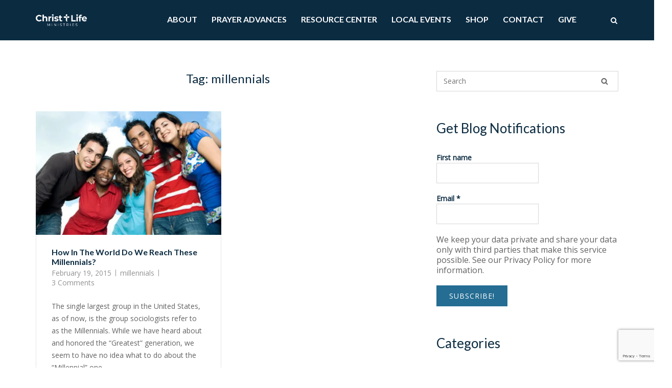

--- FILE ---
content_type: text/html; charset=UTF-8
request_url: https://christlifemin.org/tag/millennials/
body_size: 26250
content:
<!DOCTYPE html>
<html lang="en-US" prefix="og: http://ogp.me/ns# fb: http://ogp.me/ns/fb#">
<head>
	<meta charset="UTF-8">
	<link rel="profile" href="https://gmpg.org/xfn/11">

	<title>[group_prayer][group_revival][group_prayer advance][group_christ life][group_global prayer network][group_renewal][group_ministry]</title>
<meta name='robots' content='max-image-preview:large' />
	<style>img:is([sizes="auto" i], [sizes^="auto," i]) { contain-intrinsic-size: 3000px 1500px }</style>
	<script>window._wca = window._wca || [];</script>
<link rel='dns-prefetch' href='//christlifemin.org' />
<link rel='dns-prefetch' href='//stats.wp.com' />
<link rel='dns-prefetch' href='//fonts.googleapis.com' />
<link rel='preconnect' href='//i0.wp.com' />
<link rel="alternate" type="application/rss+xml" title="Christ Life Ministries &raquo; Feed" href="https://christlifemin.org/feed/" />
<link rel="alternate" type="application/rss+xml" title="Christ Life Ministries &raquo; Comments Feed" href="https://christlifemin.org/comments/feed/" />
<link rel="alternate" type="application/rss+xml" title="Christ Life Ministries &raquo; millennials Tag Feed" href="https://christlifemin.org/tag/millennials/feed/" />
<script type="text/javascript">
/* <![CDATA[ */
window._wpemojiSettings = {"baseUrl":"https:\/\/s.w.org\/images\/core\/emoji\/15.0.3\/72x72\/","ext":".png","svgUrl":"https:\/\/s.w.org\/images\/core\/emoji\/15.0.3\/svg\/","svgExt":".svg","source":{"concatemoji":"https:\/\/christlifemin.org\/wp-includes\/js\/wp-emoji-release.min.js?ver=6.7.4"}};
/*! This file is auto-generated */
!function(i,n){var o,s,e;function c(e){try{var t={supportTests:e,timestamp:(new Date).valueOf()};sessionStorage.setItem(o,JSON.stringify(t))}catch(e){}}function p(e,t,n){e.clearRect(0,0,e.canvas.width,e.canvas.height),e.fillText(t,0,0);var t=new Uint32Array(e.getImageData(0,0,e.canvas.width,e.canvas.height).data),r=(e.clearRect(0,0,e.canvas.width,e.canvas.height),e.fillText(n,0,0),new Uint32Array(e.getImageData(0,0,e.canvas.width,e.canvas.height).data));return t.every(function(e,t){return e===r[t]})}function u(e,t,n){switch(t){case"flag":return n(e,"\ud83c\udff3\ufe0f\u200d\u26a7\ufe0f","\ud83c\udff3\ufe0f\u200b\u26a7\ufe0f")?!1:!n(e,"\ud83c\uddfa\ud83c\uddf3","\ud83c\uddfa\u200b\ud83c\uddf3")&&!n(e,"\ud83c\udff4\udb40\udc67\udb40\udc62\udb40\udc65\udb40\udc6e\udb40\udc67\udb40\udc7f","\ud83c\udff4\u200b\udb40\udc67\u200b\udb40\udc62\u200b\udb40\udc65\u200b\udb40\udc6e\u200b\udb40\udc67\u200b\udb40\udc7f");case"emoji":return!n(e,"\ud83d\udc26\u200d\u2b1b","\ud83d\udc26\u200b\u2b1b")}return!1}function f(e,t,n){var r="undefined"!=typeof WorkerGlobalScope&&self instanceof WorkerGlobalScope?new OffscreenCanvas(300,150):i.createElement("canvas"),a=r.getContext("2d",{willReadFrequently:!0}),o=(a.textBaseline="top",a.font="600 32px Arial",{});return e.forEach(function(e){o[e]=t(a,e,n)}),o}function t(e){var t=i.createElement("script");t.src=e,t.defer=!0,i.head.appendChild(t)}"undefined"!=typeof Promise&&(o="wpEmojiSettingsSupports",s=["flag","emoji"],n.supports={everything:!0,everythingExceptFlag:!0},e=new Promise(function(e){i.addEventListener("DOMContentLoaded",e,{once:!0})}),new Promise(function(t){var n=function(){try{var e=JSON.parse(sessionStorage.getItem(o));if("object"==typeof e&&"number"==typeof e.timestamp&&(new Date).valueOf()<e.timestamp+604800&&"object"==typeof e.supportTests)return e.supportTests}catch(e){}return null}();if(!n){if("undefined"!=typeof Worker&&"undefined"!=typeof OffscreenCanvas&&"undefined"!=typeof URL&&URL.createObjectURL&&"undefined"!=typeof Blob)try{var e="postMessage("+f.toString()+"("+[JSON.stringify(s),u.toString(),p.toString()].join(",")+"));",r=new Blob([e],{type:"text/javascript"}),a=new Worker(URL.createObjectURL(r),{name:"wpTestEmojiSupports"});return void(a.onmessage=function(e){c(n=e.data),a.terminate(),t(n)})}catch(e){}c(n=f(s,u,p))}t(n)}).then(function(e){for(var t in e)n.supports[t]=e[t],n.supports.everything=n.supports.everything&&n.supports[t],"flag"!==t&&(n.supports.everythingExceptFlag=n.supports.everythingExceptFlag&&n.supports[t]);n.supports.everythingExceptFlag=n.supports.everythingExceptFlag&&!n.supports.flag,n.DOMReady=!1,n.readyCallback=function(){n.DOMReady=!0}}).then(function(){return e}).then(function(){var e;n.supports.everything||(n.readyCallback(),(e=n.source||{}).concatemoji?t(e.concatemoji):e.wpemoji&&e.twemoji&&(t(e.twemoji),t(e.wpemoji)))}))}((window,document),window._wpemojiSettings);
/* ]]> */
</script>
<link rel='stylesheet' id='wdp_cart-summary-css' href='https://christlifemin.org/wp-content/plugins/advanced-dynamic-pricing-for-woocommerce/BaseVersion/assets/css/cart-summary.css?ver=4.10.3' type='text/css' media='all' />
<style id='wp-emoji-styles-inline-css' type='text/css'>

	img.wp-smiley, img.emoji {
		display: inline !important;
		border: none !important;
		box-shadow: none !important;
		height: 1em !important;
		width: 1em !important;
		margin: 0 0.07em !important;
		vertical-align: -0.1em !important;
		background: none !important;
		padding: 0 !important;
	}
</style>
<link rel='stylesheet' id='wp-block-library-css' href='https://christlifemin.org/wp-includes/css/dist/block-library/style.min.css?ver=6.7.4' type='text/css' media='all' />
<style id='pdfemb-pdf-embedder-viewer-style-inline-css' type='text/css'>
.wp-block-pdfemb-pdf-embedder-viewer{max-width:none}

</style>
<style id='getwooplugins-attribute-filter-style-inline-css' type='text/css'>
.storepress-search-list-wrapper{display:flex;flex-direction:column;gap:1px}.storepress-components-search-control{margin-bottom:0!important;position:relative}.storepress-components-search-control input[type=search].storepress-components-search-control__input{background:#f0f0f0;border:none;border-radius:2px;box-shadow:0 0 0 transparent;display:block;font-family:-apple-system,BlinkMacSystemFont,Segoe UI,Roboto,Oxygen-Sans,Ubuntu,Cantarell,Helvetica Neue,sans-serif;font-size:16px;height:48px;line-height:normal;margin-left:0;margin-right:0;padding:16px 48px 16px 16px;transition:box-shadow .1s linear;width:100%}@media(prefers-reduced-motion:reduce){.storepress-components-search-control input[type=search].storepress-components-search-control__input{transition-delay:0s;transition-duration:0s}}@media(min-width:600px){.storepress-components-search-control input[type=search].storepress-components-search-control__input{font-size:13px;line-height:normal}}.storepress-components-search-control input[type=search].storepress-components-search-control__input:focus{border-color:var(--wp-admin-theme-color);box-shadow:0 0 0 .5px var(--wp-admin-theme-color);outline:2px solid transparent}.storepress-components-search-control input[type=search].storepress-components-search-control__input::-webkit-input-placeholder{color:rgba(30,30,30,.62)}.storepress-components-search-control input[type=search].storepress-components-search-control__input::-moz-placeholder{color:rgba(30,30,30,.62);opacity:1}.storepress-components-search-control input[type=search].storepress-components-search-control__input:-ms-input-placeholder{color:rgba(30,30,30,.62)}@media(min-width:600px){.storepress-components-search-control input[type=search].storepress-components-search-control__input{font-size:13px}}.storepress-components-search-control input[type=search].storepress-components-search-control__input:focus{background:#fff;box-shadow:inset 0 0 0 var(--wp-admin-border-width-focus) var(--wp-components-color-accent,var(--wp-admin-theme-color,#3858e9))}.storepress-components-search-control input[type=search].storepress-components-search-control__input::-moz-placeholder{color:#757575}.storepress-components-search-control input[type=search].storepress-components-search-control__input::placeholder{color:#757575}.storepress-components-search-control input[type=search].storepress-components-search-control__input::-webkit-search-cancel-button,.storepress-components-search-control input[type=search].storepress-components-search-control__input::-webkit-search-decoration,.storepress-components-search-control input[type=search].storepress-components-search-control__input::-webkit-search-results-button,.storepress-components-search-control input[type=search].storepress-components-search-control__input::-webkit-search-results-decoration{-webkit-appearance:none}.storepress-components-search-control__icon{align-items:center;bottom:0;display:flex;justify-content:center;position:absolute;right:12px;top:0;width:24px}.storepress-components-search-control__icon>svg{margin:8px 0}.storepress-components-search-control__input-wrapper{position:relative}.storepress-search-list-search-result-wrapper{border:1px solid #f0f0f0}.storepress-search-list-search-result-wrapper li,.storepress-search-list-search-result-wrapper ul{list-style:none;margin:0;padding:0}.storepress-search-list-search-result-wrapper ul{border:1px solid #f0f0f0;max-height:40vh;overflow:auto}.storepress-search-list-search-result-wrapper li{align-items:center;border-bottom:1px solid #f0f0f0;color:#2f2f2f;display:flex;font-family:-apple-system,BlinkMacSystemFont,Segoe UI,Roboto,Oxygen-Sans,Ubuntu,Cantarell,Helvetica Neue,sans-serif;font-size:13px;gap:5px;padding:8px}.storepress-search-list-search-result-wrapper li.selected,.storepress-search-list-search-result-wrapper li:hover{background-color:#f0f0f0}.storepress-search-list-search-result-wrapper li:last-child{border-bottom:none}.storepress-search-list-search-result-wrapper li input{height:20px;margin:0;padding:0;width:20px}.storepress-search-list-search-result-wrapper li input[type=radio]{-webkit-appearance:auto;box-shadow:none}.storepress-search-list-search-result-wrapper li input[type=radio]:before{display:none}.storepress-search-list-search-result-wrapper li .storepress-search-list-search-result-item{background-color:#fff}.storepress-search-list-search-result-wrapper li .storepress-search-list-search-result-item__label{cursor:pointer}.storepress-search-list-search-result-wrapper li .storepress-search-list-search-result-item__title{box-sizing:content-box;height:20px;padding:4px}.storepress-search-list-search-result-wrapper li .storepress-search-list-search-result-item__meta{background-color:#ddd;border-radius:5px;padding:4px}
.wp-block-getwooplugins-attribute-filter .filter-items{display:flex;flex-direction:column;float:none!important;gap:10px;margin:0;padding:0}.wp-block-getwooplugins-attribute-filter .filter-items li{list-style:none}.wp-block-getwooplugins-attribute-filter .filter-items.enabled-filter-display-limit-mode .filter-item:not(.selected):nth-child(n+10){display:none!important}.wp-block-getwooplugins-attribute-filter .filter-items.enabled-filter-display-limit-mode .filter-item-more{align-self:flex-end;display:flex}.wp-block-getwooplugins-attribute-filter.is-style-button .filter-items.enabled-filter-display-limit-mode .filter-item-more{align-items:center;align-self:auto}.wp-block-getwooplugins-attribute-filter .filter-item-more{display:none}.wp-block-getwooplugins-attribute-filter .filter-item{align-items:center;display:flex;flex-direction:row;gap:10px;justify-content:space-between}.wp-block-getwooplugins-attribute-filter .filter-item .item{border:2px solid #fff;box-shadow:var(--wvs-item-box-shadow,0 0 0 1px #a8a8a8);box-sizing:border-box;display:block;height:100%;transition:box-shadow .2s ease;width:100%}.wp-block-getwooplugins-attribute-filter .filter-item .item:hover{box-shadow:var(--wvs-hover-item-box-shadow,0 0 0 3px #ddd)}.wp-block-getwooplugins-attribute-filter .filter-item .text{display:inline-block;font-size:.875em}.wp-block-getwooplugins-attribute-filter .filter-item.style-squared .count,.wp-block-getwooplugins-attribute-filter .filter-item.style-squared .item{border-radius:3px}.wp-block-getwooplugins-attribute-filter .filter-item.style-rounded .item{border-radius:100%}.wp-block-getwooplugins-attribute-filter .filter-item.style-rounded .count{border-radius:12px}.wp-block-getwooplugins-attribute-filter .filter-item-wrapper{align-items:center;display:flex;gap:10px}.wp-block-getwooplugins-attribute-filter .filter-item-contents{display:flex;height:var(--wvs-archive-product-item-height,30px);justify-content:center;position:relative;width:var(--wvs-archive-product-item-width,30px)}.wp-block-getwooplugins-attribute-filter .filter-item .count{border:1px solid rgba(0,0,0,.102);color:#000;font-size:12px;line-height:10px;min-width:10px;padding:5px;text-align:center}.wp-block-getwooplugins-attribute-filter .filter-item-inner{width:100%}.wp-block-getwooplugins-attribute-filter .filter-item.selected{order:-1}.wp-block-getwooplugins-attribute-filter .filter-item.selected .item{box-shadow:var(--wvs-selected-item-box-shadow,0 0 0 2px #000)}.wp-block-getwooplugins-attribute-filter .filter-item.selected .filter-item-inner:before{background-image:var(--wvs-tick);background-position:50%;background-repeat:no-repeat;background-size:60%;content:" ";display:block;height:100%;position:absolute;width:100%}.wp-block-getwooplugins-attribute-filter .filter-item.selected .count{background:#000;border:1px solid #000;color:#fff}.wp-block-getwooplugins-attribute-filter.is-style-button .filter-items{flex-direction:row;flex-wrap:wrap}.wp-block-getwooplugins-attribute-filter.is-style-button .filter-item{border:1px solid rgba(0,0,0,.102);border-radius:3px;margin:0;padding:5px 8px 5px 5px}.wp-block-getwooplugins-attribute-filter.is-style-button .filter-item.style-rounded{border-radius:40px}.wp-block-getwooplugins-attribute-filter.is-style-button .filter-item.selected{border:1px solid #000}

</style>
<link rel='stylesheet' id='mediaelement-css' href='https://christlifemin.org/wp-includes/js/mediaelement/mediaelementplayer-legacy.min.css?ver=4.2.17' type='text/css' media='all' />
<link rel='stylesheet' id='wp-mediaelement-css' href='https://christlifemin.org/wp-includes/js/mediaelement/wp-mediaelement.min.css?ver=6.7.4' type='text/css' media='all' />
<style id='jetpack-sharing-buttons-style-inline-css' type='text/css'>
.jetpack-sharing-buttons__services-list{display:flex;flex-direction:row;flex-wrap:wrap;gap:0;list-style-type:none;margin:5px;padding:0}.jetpack-sharing-buttons__services-list.has-small-icon-size{font-size:12px}.jetpack-sharing-buttons__services-list.has-normal-icon-size{font-size:16px}.jetpack-sharing-buttons__services-list.has-large-icon-size{font-size:24px}.jetpack-sharing-buttons__services-list.has-huge-icon-size{font-size:36px}@media print{.jetpack-sharing-buttons__services-list{display:none!important}}.editor-styles-wrapper .wp-block-jetpack-sharing-buttons{gap:0;padding-inline-start:0}ul.jetpack-sharing-buttons__services-list.has-background{padding:1.25em 2.375em}
</style>
<style id='classic-theme-styles-inline-css' type='text/css'>
/*! This file is auto-generated */
.wp-block-button__link{color:#fff;background-color:#32373c;border-radius:9999px;box-shadow:none;text-decoration:none;padding:calc(.667em + 2px) calc(1.333em + 2px);font-size:1.125em}.wp-block-file__button{background:#32373c;color:#fff;text-decoration:none}
</style>
<style id='global-styles-inline-css' type='text/css'>
:root{--wp--preset--aspect-ratio--square: 1;--wp--preset--aspect-ratio--4-3: 4/3;--wp--preset--aspect-ratio--3-4: 3/4;--wp--preset--aspect-ratio--3-2: 3/2;--wp--preset--aspect-ratio--2-3: 2/3;--wp--preset--aspect-ratio--16-9: 16/9;--wp--preset--aspect-ratio--9-16: 9/16;--wp--preset--color--black: #000000;--wp--preset--color--cyan-bluish-gray: #abb8c3;--wp--preset--color--white: #ffffff;--wp--preset--color--pale-pink: #f78da7;--wp--preset--color--vivid-red: #cf2e2e;--wp--preset--color--luminous-vivid-orange: #ff6900;--wp--preset--color--luminous-vivid-amber: #fcb900;--wp--preset--color--light-green-cyan: #7bdcb5;--wp--preset--color--vivid-green-cyan: #00d084;--wp--preset--color--pale-cyan-blue: #8ed1fc;--wp--preset--color--vivid-cyan-blue: #0693e3;--wp--preset--color--vivid-purple: #9b51e0;--wp--preset--gradient--vivid-cyan-blue-to-vivid-purple: linear-gradient(135deg,rgba(6,147,227,1) 0%,rgb(155,81,224) 100%);--wp--preset--gradient--light-green-cyan-to-vivid-green-cyan: linear-gradient(135deg,rgb(122,220,180) 0%,rgb(0,208,130) 100%);--wp--preset--gradient--luminous-vivid-amber-to-luminous-vivid-orange: linear-gradient(135deg,rgba(252,185,0,1) 0%,rgba(255,105,0,1) 100%);--wp--preset--gradient--luminous-vivid-orange-to-vivid-red: linear-gradient(135deg,rgba(255,105,0,1) 0%,rgb(207,46,46) 100%);--wp--preset--gradient--very-light-gray-to-cyan-bluish-gray: linear-gradient(135deg,rgb(238,238,238) 0%,rgb(169,184,195) 100%);--wp--preset--gradient--cool-to-warm-spectrum: linear-gradient(135deg,rgb(74,234,220) 0%,rgb(151,120,209) 20%,rgb(207,42,186) 40%,rgb(238,44,130) 60%,rgb(251,105,98) 80%,rgb(254,248,76) 100%);--wp--preset--gradient--blush-light-purple: linear-gradient(135deg,rgb(255,206,236) 0%,rgb(152,150,240) 100%);--wp--preset--gradient--blush-bordeaux: linear-gradient(135deg,rgb(254,205,165) 0%,rgb(254,45,45) 50%,rgb(107,0,62) 100%);--wp--preset--gradient--luminous-dusk: linear-gradient(135deg,rgb(255,203,112) 0%,rgb(199,81,192) 50%,rgb(65,88,208) 100%);--wp--preset--gradient--pale-ocean: linear-gradient(135deg,rgb(255,245,203) 0%,rgb(182,227,212) 50%,rgb(51,167,181) 100%);--wp--preset--gradient--electric-grass: linear-gradient(135deg,rgb(202,248,128) 0%,rgb(113,206,126) 100%);--wp--preset--gradient--midnight: linear-gradient(135deg,rgb(2,3,129) 0%,rgb(40,116,252) 100%);--wp--preset--font-size--small: 13px;--wp--preset--font-size--medium: 20px;--wp--preset--font-size--large: 36px;--wp--preset--font-size--x-large: 42px;--wp--preset--spacing--20: 0.44rem;--wp--preset--spacing--30: 0.67rem;--wp--preset--spacing--40: 1rem;--wp--preset--spacing--50: 1.5rem;--wp--preset--spacing--60: 2.25rem;--wp--preset--spacing--70: 3.38rem;--wp--preset--spacing--80: 5.06rem;--wp--preset--shadow--natural: 6px 6px 9px rgba(0, 0, 0, 0.2);--wp--preset--shadow--deep: 12px 12px 50px rgba(0, 0, 0, 0.4);--wp--preset--shadow--sharp: 6px 6px 0px rgba(0, 0, 0, 0.2);--wp--preset--shadow--outlined: 6px 6px 0px -3px rgba(255, 255, 255, 1), 6px 6px rgba(0, 0, 0, 1);--wp--preset--shadow--crisp: 6px 6px 0px rgba(0, 0, 0, 1);}:where(.is-layout-flex){gap: 0.5em;}:where(.is-layout-grid){gap: 0.5em;}body .is-layout-flex{display: flex;}.is-layout-flex{flex-wrap: wrap;align-items: center;}.is-layout-flex > :is(*, div){margin: 0;}body .is-layout-grid{display: grid;}.is-layout-grid > :is(*, div){margin: 0;}:where(.wp-block-columns.is-layout-flex){gap: 2em;}:where(.wp-block-columns.is-layout-grid){gap: 2em;}:where(.wp-block-post-template.is-layout-flex){gap: 1.25em;}:where(.wp-block-post-template.is-layout-grid){gap: 1.25em;}.has-black-color{color: var(--wp--preset--color--black) !important;}.has-cyan-bluish-gray-color{color: var(--wp--preset--color--cyan-bluish-gray) !important;}.has-white-color{color: var(--wp--preset--color--white) !important;}.has-pale-pink-color{color: var(--wp--preset--color--pale-pink) !important;}.has-vivid-red-color{color: var(--wp--preset--color--vivid-red) !important;}.has-luminous-vivid-orange-color{color: var(--wp--preset--color--luminous-vivid-orange) !important;}.has-luminous-vivid-amber-color{color: var(--wp--preset--color--luminous-vivid-amber) !important;}.has-light-green-cyan-color{color: var(--wp--preset--color--light-green-cyan) !important;}.has-vivid-green-cyan-color{color: var(--wp--preset--color--vivid-green-cyan) !important;}.has-pale-cyan-blue-color{color: var(--wp--preset--color--pale-cyan-blue) !important;}.has-vivid-cyan-blue-color{color: var(--wp--preset--color--vivid-cyan-blue) !important;}.has-vivid-purple-color{color: var(--wp--preset--color--vivid-purple) !important;}.has-black-background-color{background-color: var(--wp--preset--color--black) !important;}.has-cyan-bluish-gray-background-color{background-color: var(--wp--preset--color--cyan-bluish-gray) !important;}.has-white-background-color{background-color: var(--wp--preset--color--white) !important;}.has-pale-pink-background-color{background-color: var(--wp--preset--color--pale-pink) !important;}.has-vivid-red-background-color{background-color: var(--wp--preset--color--vivid-red) !important;}.has-luminous-vivid-orange-background-color{background-color: var(--wp--preset--color--luminous-vivid-orange) !important;}.has-luminous-vivid-amber-background-color{background-color: var(--wp--preset--color--luminous-vivid-amber) !important;}.has-light-green-cyan-background-color{background-color: var(--wp--preset--color--light-green-cyan) !important;}.has-vivid-green-cyan-background-color{background-color: var(--wp--preset--color--vivid-green-cyan) !important;}.has-pale-cyan-blue-background-color{background-color: var(--wp--preset--color--pale-cyan-blue) !important;}.has-vivid-cyan-blue-background-color{background-color: var(--wp--preset--color--vivid-cyan-blue) !important;}.has-vivid-purple-background-color{background-color: var(--wp--preset--color--vivid-purple) !important;}.has-black-border-color{border-color: var(--wp--preset--color--black) !important;}.has-cyan-bluish-gray-border-color{border-color: var(--wp--preset--color--cyan-bluish-gray) !important;}.has-white-border-color{border-color: var(--wp--preset--color--white) !important;}.has-pale-pink-border-color{border-color: var(--wp--preset--color--pale-pink) !important;}.has-vivid-red-border-color{border-color: var(--wp--preset--color--vivid-red) !important;}.has-luminous-vivid-orange-border-color{border-color: var(--wp--preset--color--luminous-vivid-orange) !important;}.has-luminous-vivid-amber-border-color{border-color: var(--wp--preset--color--luminous-vivid-amber) !important;}.has-light-green-cyan-border-color{border-color: var(--wp--preset--color--light-green-cyan) !important;}.has-vivid-green-cyan-border-color{border-color: var(--wp--preset--color--vivid-green-cyan) !important;}.has-pale-cyan-blue-border-color{border-color: var(--wp--preset--color--pale-cyan-blue) !important;}.has-vivid-cyan-blue-border-color{border-color: var(--wp--preset--color--vivid-cyan-blue) !important;}.has-vivid-purple-border-color{border-color: var(--wp--preset--color--vivid-purple) !important;}.has-vivid-cyan-blue-to-vivid-purple-gradient-background{background: var(--wp--preset--gradient--vivid-cyan-blue-to-vivid-purple) !important;}.has-light-green-cyan-to-vivid-green-cyan-gradient-background{background: var(--wp--preset--gradient--light-green-cyan-to-vivid-green-cyan) !important;}.has-luminous-vivid-amber-to-luminous-vivid-orange-gradient-background{background: var(--wp--preset--gradient--luminous-vivid-amber-to-luminous-vivid-orange) !important;}.has-luminous-vivid-orange-to-vivid-red-gradient-background{background: var(--wp--preset--gradient--luminous-vivid-orange-to-vivid-red) !important;}.has-very-light-gray-to-cyan-bluish-gray-gradient-background{background: var(--wp--preset--gradient--very-light-gray-to-cyan-bluish-gray) !important;}.has-cool-to-warm-spectrum-gradient-background{background: var(--wp--preset--gradient--cool-to-warm-spectrum) !important;}.has-blush-light-purple-gradient-background{background: var(--wp--preset--gradient--blush-light-purple) !important;}.has-blush-bordeaux-gradient-background{background: var(--wp--preset--gradient--blush-bordeaux) !important;}.has-luminous-dusk-gradient-background{background: var(--wp--preset--gradient--luminous-dusk) !important;}.has-pale-ocean-gradient-background{background: var(--wp--preset--gradient--pale-ocean) !important;}.has-electric-grass-gradient-background{background: var(--wp--preset--gradient--electric-grass) !important;}.has-midnight-gradient-background{background: var(--wp--preset--gradient--midnight) !important;}.has-small-font-size{font-size: var(--wp--preset--font-size--small) !important;}.has-medium-font-size{font-size: var(--wp--preset--font-size--medium) !important;}.has-large-font-size{font-size: var(--wp--preset--font-size--large) !important;}.has-x-large-font-size{font-size: var(--wp--preset--font-size--x-large) !important;}
:where(.wp-block-post-template.is-layout-flex){gap: 1.25em;}:where(.wp-block-post-template.is-layout-grid){gap: 1.25em;}
:where(.wp-block-columns.is-layout-flex){gap: 2em;}:where(.wp-block-columns.is-layout-grid){gap: 2em;}
:root :where(.wp-block-pullquote){font-size: 1.5em;line-height: 1.6;}
</style>
<link rel='stylesheet' id='modalcss-css' href='https://christlifemin.org/wp-content/plugins/bootstrap-modals/css/bootstrap.css?ver=3.3.7' type='text/css' media='all' />
<link rel='stylesheet' id='contact-form-7-css' href='https://christlifemin.org/wp-content/plugins/contact-form-7/includes/css/styles.css?ver=6.1.4' type='text/css' media='all' />
<link rel='stylesheet' id='easy-sidebar-menu-widget-css-css' href='https://christlifemin.org/wp-content/plugins/easy-sidebar-menu-widget/assets/css/easy-sidebar-menu-widget.css?ver=6.7.4' type='text/css' media='all' />
<link rel='stylesheet' id='sshos-css-css' href='https://christlifemin.org/wp-content/plugins/simple-sticky-header-on-scroll/simple-sticky-header-on-scroll.css?ver=1' type='text/css' media='all' />
<link rel='stylesheet' id='sshos-fonts-css' href='//fonts.googleapis.com/css?family=Roboto%3A300%2C500%2C900&#038;ver=1.0.0' type='text/css' media='all' />
<link rel='stylesheet' id='wpmenucart-icons-css' href='https://christlifemin.org/wp-content/plugins/woocommerce-menu-bar-cart/assets/css/wpmenucart-icons.min.css?ver=2.14.12' type='text/css' media='all' />
<style id='wpmenucart-icons-inline-css' type='text/css'>
@font-face{font-family:WPMenuCart;src:url(https://christlifemin.org/wp-content/plugins/woocommerce-menu-bar-cart/assets/fonts/WPMenuCart.eot);src:url(https://christlifemin.org/wp-content/plugins/woocommerce-menu-bar-cart/assets/fonts/WPMenuCart.eot?#iefix) format('embedded-opentype'),url(https://christlifemin.org/wp-content/plugins/woocommerce-menu-bar-cart/assets/fonts/WPMenuCart.woff2) format('woff2'),url(https://christlifemin.org/wp-content/plugins/woocommerce-menu-bar-cart/assets/fonts/WPMenuCart.woff) format('woff'),url(https://christlifemin.org/wp-content/plugins/woocommerce-menu-bar-cart/assets/fonts/WPMenuCart.ttf) format('truetype'),url(https://christlifemin.org/wp-content/plugins/woocommerce-menu-bar-cart/assets/fonts/WPMenuCart.svg#WPMenuCart) format('svg');font-weight:400;font-style:normal;font-display:swap}
</style>
<link rel='stylesheet' id='wpmenucart-css' href='https://christlifemin.org/wp-content/plugins/woocommerce-menu-bar-cart/assets/css/wpmenucart-main.min.css?ver=2.14.12' type='text/css' media='all' />
<style id='woocommerce-inline-inline-css' type='text/css'>
.woocommerce form .form-row .required { visibility: visible; }
</style>
<link rel='stylesheet' id='woo-variation-swatches-css' href='https://christlifemin.org/wp-content/plugins/woo-variation-swatches/assets/css/frontend.min.css?ver=1762858144' type='text/css' media='all' />
<style id='woo-variation-swatches-inline-css' type='text/css'>
:root {
--wvs-tick:url("data:image/svg+xml;utf8,%3Csvg filter='drop-shadow(0px 0px 2px rgb(0 0 0 / .8))' xmlns='http://www.w3.org/2000/svg'  viewBox='0 0 30 30'%3E%3Cpath fill='none' stroke='%23ffffff' stroke-linecap='round' stroke-linejoin='round' stroke-width='4' d='M4 16L11 23 27 7'/%3E%3C/svg%3E");

--wvs-cross:url("data:image/svg+xml;utf8,%3Csvg filter='drop-shadow(0px 0px 5px rgb(255 255 255 / .6))' xmlns='http://www.w3.org/2000/svg' width='72px' height='72px' viewBox='0 0 24 24'%3E%3Cpath fill='none' stroke='%23ff0000' stroke-linecap='round' stroke-width='0.6' d='M5 5L19 19M19 5L5 19'/%3E%3C/svg%3E");
--wvs-position:flex-start;
--wvs-single-product-large-item-width:40px;
--wvs-single-product-large-item-height:40px;
--wvs-single-product-large-item-font-size:16px;
--wvs-single-product-item-width:30px;
--wvs-single-product-item-height:30px;
--wvs-single-product-item-font-size:16px;
--wvs-archive-product-item-width:30px;
--wvs-archive-product-item-height:30px;
--wvs-archive-product-item-font-size:16px;
--wvs-tooltip-background-color:#333333;
--wvs-tooltip-text-color:#FFFFFF;
--wvs-item-box-shadow:0 0 0 1px #a8a8a8;
--wvs-item-background-color:#FFFFFF;
--wvs-item-text-color:#000000;
--wvs-hover-item-box-shadow:0 0 0 3px #000000;
--wvs-hover-item-background-color:#FFFFFF;
--wvs-hover-item-text-color:#000000;
--wvs-selected-item-box-shadow:0 0 0 2px #000000;
--wvs-selected-item-background-color:#FFFFFF;
--wvs-selected-item-text-color:#000000}
</style>
<link rel='stylesheet' id='brands-styles-css' href='https://christlifemin.org/wp-content/plugins/woocommerce/assets/css/brands.css?ver=10.3.7' type='text/css' media='all' />
<link rel='stylesheet' id='siteorigin-corp-style-css' href='https://christlifemin.org/wp-content/themes/siteorigin-corp/style.css?ver=6.7.4' type='text/css' media='all' />
<link rel='stylesheet' id='christlifemin-style-css' href='https://christlifemin.org/wp-content/themes/christlifemin/style.css?v=69719696d31ef&#038;ver=6.7.4' type='text/css' media='all' />
<link rel='stylesheet' id='siteorigin-corp-icons-css' href='https://christlifemin.org/wp-content/themes/siteorigin-corp/css/siteorigin-corp-icons.min.css?ver=.min' type='text/css' media='all' />
<link rel='stylesheet' id='siteorigin-corp-woocommerce-style-css' href='https://christlifemin.org/wp-content/themes/siteorigin-corp/woocommerce.min.css?ver=1.20.9' type='text/css' media='all' />
<link rel='stylesheet' id='siteorigin-google-web-fonts-css' href='https://fonts.googleapis.com/css?family=Lato%3A700%2Cregular%7COpen+Sans%3A400%2Cregular&#038;ver=6.7.4#038;subset&#038;display=block' type='text/css' media='all' />
<link rel='stylesheet' id='wdp_pricing-table-css' href='https://christlifemin.org/wp-content/plugins/advanced-dynamic-pricing-for-woocommerce/BaseVersion/assets/css/pricing-table.css?ver=4.10.3' type='text/css' media='all' />
<link rel='stylesheet' id='wdp_deals-table-css' href='https://christlifemin.org/wp-content/plugins/advanced-dynamic-pricing-for-woocommerce/BaseVersion/assets/css/deals-table.css?ver=4.10.3' type='text/css' media='all' />
<script type="text/javascript" async='async' src="https://christlifemin.org/wp-includes/js/tinymce/tinymce.min.js?ver=49110-20201110" id="wp-tinymce-root-js"></script>
<script type="text/javascript" async='async' src="https://christlifemin.org/wp-includes/js/tinymce/plugins/compat3x/plugin.min.js?ver=49110-20201110" id="wp-tinymce-js"></script>
<script type="text/javascript" src="https://christlifemin.org/wp-includes/js/jquery/jquery.min.js?ver=3.7.1" id="jquery-core-js"></script>
<script type="text/javascript" async='async' src="https://christlifemin.org/wp-includes/js/jquery/jquery-migrate.min.js?ver=3.4.1" id="jquery-migrate-js"></script>
<script type="text/javascript" async='async' src="https://christlifemin.org/wp-content/plugins/woocommerce/assets/js/jquery-blockui/jquery.blockUI.min.js?ver=2.7.0-wc.10.3.7" id="wc-jquery-blockui-js" data-wp-strategy="defer"></script>
<script type="text/javascript" id="wc-add-to-cart-js-extra">
/* <![CDATA[ */
var wc_add_to_cart_params = {"ajax_url":"\/wp-admin\/admin-ajax.php","wc_ajax_url":"\/?wc-ajax=%%endpoint%%","i18n_view_cart":"View cart","cart_url":"https:\/\/christlifemin.org\/cart\/","is_cart":"","cart_redirect_after_add":"no"};
/* ]]> */
</script>
<script type="text/javascript" async='async' src="https://christlifemin.org/wp-content/plugins/woocommerce/assets/js/frontend/add-to-cart.min.js?ver=10.3.7" id="wc-add-to-cart-js" defer="defer" data-wp-strategy="defer"></script>
<script type="text/javascript" async='async' src="https://christlifemin.org/wp-content/plugins/woocommerce/assets/js/js-cookie/js.cookie.min.js?ver=2.1.4-wc.10.3.7" id="wc-js-cookie-js" defer="defer" data-wp-strategy="defer"></script>
<script type="text/javascript" id="woocommerce-js-extra">
/* <![CDATA[ */
var woocommerce_params = {"ajax_url":"\/wp-admin\/admin-ajax.php","wc_ajax_url":"\/?wc-ajax=%%endpoint%%","i18n_password_show":"Show password","i18n_password_hide":"Hide password"};
/* ]]> */
</script>
<script type="text/javascript" async='async' src="https://christlifemin.org/wp-content/plugins/woocommerce/assets/js/frontend/woocommerce.min.js?ver=10.3.7" id="woocommerce-js" defer="defer" data-wp-strategy="defer"></script>
<script type="text/javascript" async='async' src="https://stats.wp.com/s-202604.js" id="woocommerce-analytics-js" defer="defer" data-wp-strategy="defer"></script>
<link rel="https://api.w.org/" href="https://christlifemin.org/wp-json/" /><link rel="alternate" title="JSON" type="application/json" href="https://christlifemin.org/wp-json/wp/v2/tags/278" /><link rel="EditURI" type="application/rsd+xml" title="RSD" href="https://christlifemin.org/xmlrpc.php?rsd" />
<meta name="generator" content="WordPress 6.7.4" />
<meta name="generator" content="WooCommerce 10.3.7" />
<style>
	.tribe-event-duration, .tribe-event-time {display: none}
</style>

<script>
	
	document.addEventListener("DOMContentLoaded", function() {
	

	  var startTimes = document.getElementsByClassName("tribe-event-date-start");
// console.log('start times:',startTimes);
		
      Array.prototype.forEach.call(startTimes, function(el) {
        eventStartTime = el.innerText.split("@",-1);
		  // console.log('event start time::',eventStartTime);
        el.innerText = eventStartTime[0];
		 
      });
		
	  var endTimes = document.getElementsByClassName("tribe-event-date-end");

      Array.prototype.forEach.call(endTimes, function(el) {
        eventEndTime = el.innerText.split("@",-1);
		  		  console.log('event end time::',eventEndTime);
        el.innerText = eventEndTime[0];
      });
		
		var durationBlocks = document.getElementsByClassName("tribe-event-duration");
		
		Array.prototype.forEach.call(durationBlocks, function(el) {
        el.style.display = "inline-block";
      });
		
		// look for changes
		
		document.querySelector('.tribe-events-loop').addEventListener('change',function(){
    console.log( "Handler for .tribe-events-loop called." );
});
		
		
		
		
		
	});
</script>
	<style>img#wpstats{display:none}</style>
		<link rel="apple-touch-icon" sizes="180x180" href="/wp-content/uploads/fbrfg/apple-touch-icon.png">
<link rel="icon" type="image/png" sizes="32x32" href="/wp-content/uploads/fbrfg/favicon-32x32.png">
<link rel="icon" type="image/png" sizes="16x16" href="/wp-content/uploads/fbrfg/favicon-16x16.png">
<link rel="manifest" href="/wp-content/uploads/fbrfg/site.webmanifest">
<link rel="shortcut icon" href="/wp-content/uploads/fbrfg/favicon.ico">
<meta name="msapplication-TileColor" content="#da532c">
<meta name="msapplication-config" content="/wp-content/uploads/fbrfg/browserconfig.xml">
<meta name="theme-color" content="#ffffff">	<meta name="viewport" content="width=device-width, initial-scale=1">
	<noscript><style>.woocommerce-product-gallery{ opacity: 1 !important; }</style></noscript>
	<style type="text/css">.recentcomments a{display:inline !important;padding:0 !important;margin:0 !important;}</style>        <style type="text/css">
            .wdp_bulk_table_content .wdp_pricing_table_caption { color: #6d6d6d ! important} .wdp_bulk_table_content table thead td { color: #6d6d6d ! important} .wdp_bulk_table_content table thead td { background-color: #efefef ! important} .wdp_bulk_table_content table thead td { higlight_background_color-color: #efefef ! important} .wdp_bulk_table_content table thead td { higlight_text_color: #6d6d6d ! important} .wdp_bulk_table_content table tbody td { color: #6d6d6d ! important} .wdp_bulk_table_content table tbody td { background-color: #ffffff ! important} .wdp_bulk_table_content .wdp_pricing_table_footer { color: #6d6d6d ! important}        </style>
        <meta name="description" content="Posts about millennials written by Dave Young and Micah Self" />
<style type="text/css" id="custom-background-css">
body.custom-background { background-color: #ffffff; }
</style>
					<style type="text/css" id="siteorigin-corp-settings-custom" data-siteorigin-settings="true">
					/* style */ body,button,input,select,optgroup,textarea { font-family: "Open Sans", sans-serif; font-weight: normal;  } h1,h2,h3,h4,h5,h6 { color: #0b2b41; font-family: "Lato", sans-serif; font-weight: normal;  } h1 a,h1 a:visited,h2 a,h2 a:visited,h3 a,h3 a:visited,h4 a,h4 a:visited,h5 a,h5 a:visited,h6 a,h6 a:visited { color: #0b2b41; }  blockquote { border-left: 3px solid #256d93; }    table { font-family: "Open Sans", sans-serif; font-weight: normal;  } table thead th { color: #0b2b41; }  .button,button,input[type=button],input[type=reset],input[type=submit] { background: #256d93; font-family: "Open Sans", sans-serif; font-weight: normal;  } .button:hover,button:hover,input[type=button]:hover,input[type=reset]:hover,input[type=submit]:hover { background: rgba(37,109,147,0.8); } .button:active,.button:focus,button:active,button:focus,input[type=button]:active,input[type=button]:focus,input[type=reset]:active,input[type=reset]:focus,input[type=submit]:active,input[type=submit]:focus { background: #256d93; }    label { color: #0b2b41; } fieldset legend { color: #0b2b41; font-family: "Lato", sans-serif; font-weight: normal;  } a { color: #256d93; } a:visited { color: #256d93; }    .link-underline.main-navigation ul .sub-menu li:first-of-type { border-top: 2px solid #256d93; } .link-underline.main-navigation ul .children li:first-of-type { border-top: 2px solid #256d93; } .main-navigation ul li { font-family: "Lato", sans-serif; font-weight: normal;  } .main-navigation ul li a { color: #ffffff; } #site-navigation.main-navigation ul .menu-button a { background: #256d93; } #site-navigation.main-navigation ul .menu-button a:hover { background: rgba(37,109,147,0.8); } [class*=overlap] .main-navigation:not(.link-underline) div > ul:not(.cart_list) > li:hover > a { color: #256d93; } .link-underline.main-navigation div > ul:not(.cart_list) > li:hover > a { border-color: #256d93; } .main-navigation:not(.link-underline) div > ul:not(.cart_list) > li:hover > a { color: #256d93; } .main-navigation div > ul:not(.cart_list) > li.current > a,.main-navigation div > ul:not(.cart_list) > li.current_page_item > a,.main-navigation div > ul:not(.cart_list) > li.current-menu-item > a,.main-navigation div > ul:not(.cart_list) > li.current_page_ancestor > a,.main-navigation div > ul:not(.cart_list) > li.current-menu-ancestor > a { border-color: #256d93; } .main-navigation:not(.link-underline) div > ul:not(.cart_list) > li.current > a,.main-navigation:not(.link-underline) div > ul:not(.cart_list) > li.current_page_item > a,.main-navigation:not(.link-underline) div > ul:not(.cart_list) > li.current-menu-item > a,.main-navigation:not(.link-underline) div > ul:not(.cart_list) > li.current_page_ancestor > a,.main-navigation:not(.link-underline) div > ul:not(.cart_list) > li.current-menu-ancestor > a { color: #256d93; } [class*=overlap] .main-navigation:not(.link-underline) div > ul:not(.cart_list) > li.current > a,[class*=overlap] .main-navigation:not(.link-underline) div > ul:not(.cart_list) > li.current_page_item > a,[class*=overlap] .main-navigation:not(.link-underline) div > ul:not(.cart_list) > li.current-menu-item > a,[class*=overlap] .main-navigation:not(.link-underline) div > ul:not(.cart_list) > li.current_page_ancestor > a,[class*=overlap] .main-navigation:not(.link-underline) div > ul:not(.cart_list) > li.current-menu-ancestor > a { color: #256d93; } .main-navigation .search-toggle .open svg path { fill: #ffffff; } #mobile-menu-button svg path { fill: #ffffff; }  #mobile-navigation ul li { font-family: "Lato", sans-serif; font-weight: normal;  }     .pagination .page-numbers { font-family: "Open Sans", sans-serif; font-weight: normal;  }  .pagination .page-numbers:hover,.pagination .page-numbers:focus { border-color: #256d93; color: #256d93; }  .pagination .current { border-color: #256d93; color: #256d93; }   .post-navigation a div { color: #0b2b41; font-family: "Lato", sans-serif; font-weight: normal;  } .post-navigation a:hover div { color: #256d93; }  .comment-navigation a:hover { color: #256d93; }   .breadcrumbs a:hover { color: #256d93; } .site-main #infinite-handle span button { border-color: #0b2b41; color: #0b2b41; } .site-main #infinite-handle span button:hover { border-color: #256d93; color: #256d93; } .site-content #jp-relatedposts .jp-relatedposts-headline { font-family: "Lato", sans-serif; font-weight: normal;  } .site-content #jp-relatedposts .jp-relatedposts-items .jp-relatedposts-post .jp-relatedposts-post-title a { color: #0b2b41; font-family: "Lato", sans-serif; font-weight: normal;  } .site-content #jp-relatedposts .jp-relatedposts-items .jp-relatedposts-post .jp-relatedposts-post-title a:hover { color: #256d93; }    .widget-area .widget:not(.widget_tag_cloud):not(.widget_shopping_cart) a:not(.button):hover { color: #256d93; }  .widget_calendar .wp-calendar-table caption { color: #0b2b41; } .widget_calendar .wp-calendar-table tbody td a { color: #256d93; }  .widget_calendar .wp-calendar-nav .wp-calendar-nav-prev a,.widget_calendar .wp-calendar-nav .wp-calendar-nav-next a { color: #0b2b41; } .widget_calendar .wp-calendar-nav .wp-calendar-nav-prev a:hover,.widget_calendar .wp-calendar-nav .wp-calendar-nav-next a:hover { color: #256d93; }  .widget_archive li a,.widget_categories li a { color: #0b2b41; }   .widget_recent_comments .recentcomments .comment-author-link { color: #0b2b41; }  .widget_recent_comments .recentcomments a { color: #0b2b41; }      .widget.widget_recent_entries ul li a { color: #0b2b41; } .widget.recent-posts-extended h3 { color: #0b2b41; } .widget.recent-posts-extended h3 a { color: #0b2b41; }   .site-footer .widget_tag_cloud a:after { background: #256d93; }  .site-header { background: #0b2b41; } .site-header .site-branding .site-title { font-family: "Lato", sans-serif; font-weight: 700;  } .site-header .site-branding .site-title a { color: #0b2b41; }    #fullscreen-search span { font-family: "Open Sans", sans-serif; font-weight: normal;  }    .entry-title { color: #0b2b41; }  .entry-meta { font-family: "Open Sans", sans-serif; font-weight: normal;  }  .entry-meta span a:hover { color: #256d93; }  .page-links .post-page-numbers { font-family: "Open Sans", sans-serif; font-weight: normal;  } .page-links .post-page-numbers:hover,.page-links .post-page-numbers.current { border-color: #256d93; color: #256d93; }  .tags-links a:hover,.widget_tag_cloud a:hover { background: #256d93; } .tags-links a:hover:after,.widget_tag_cloud a:hover:after { border-right-color: #256d93; }     .blog-layout-offset article .entry-offset .entry-author-link a,.blog-layout-offset article .entry-offset .entry-categories a,.blog-layout-offset article .entry-offset .entry-comments a { color: #0b2b41; } .blog-layout-offset article .entry-offset .entry-author-link a:hover,.blog-layout-offset article .entry-offset .entry-categories a:hover,.blog-layout-offset article .entry-offset .entry-comments a:hover { color: #256d93; }    .search-results .page-title span { color: #256d93; }     .author-box .author-description span a:hover { color: #256d93; }  .yarpp-related ol li .related-post-title:hover,.related-posts-section ol li .related-post-title:hover { color: #256d93; }  .yarpp-related ol li .related-post-date:hover,.related-posts-section ol li .related-post-date:hover { color: #256d93; }  .portfolio-filter-terms button:hover { color: #0b2b41; } .portfolio-filter-terms button.active { border-bottom: 2px solid #0b2b41; color: #0b2b41; }  .archive-project .entry-title { color: #0b2b41; } .archive-project .entry-divider { border: solid #0b2b41 1px; }    .jetpack-portfolio-shortcode .portfolio-entry .portfolio-entry-meta a { color: #0b2b41; }    .comment-list .comment .author,.comment-list .pingback .author { color: #0b2b41; font-family: "Lato", sans-serif; font-weight: normal;  } .comment-list .comment .author a,.comment-list .pingback .author a { color: #0b2b41; }   .comment-list .comment .comment-reply-link,.comment-list .pingback .comment-reply-link { color: #0b2b41; font-family: "Lato", sans-serif; font-weight: normal;  } .comment-list .comment .comment-reply-link:hover,.comment-list .pingback .comment-reply-link:hover { color: #256d93; }  .comment-reply-title #cancel-comment-reply-link:hover { color: #256d93; }  #commentform .comment-notes a:hover,#commentform .logged-in-as a:hover { color: #256d93; } .site-footer { background: #256d93; }      .site-footer .bottom-bar { background: #0b2b41; }    .flexslider { background: #0b2b41; }  .woocommerce .shop_table th { color: #0b2b41; }     .woocommerce .woocommerce-breadcrumb a:hover { color: #256d93; } .woocommerce .woocommerce-pagination ul li a,.woocommerce .woocommerce-pagination ul li > span { font-family: "Open Sans", sans-serif; font-weight: normal;  } .woocommerce .woocommerce-pagination ul li a:hover,.woocommerce .woocommerce-pagination ul li a.current,.woocommerce .woocommerce-pagination ul li > span:hover,.woocommerce .woocommerce-pagination ul li > span.current { border-color: #256d93; color: #256d93; }   .woocommerce form.woocommerce-ordering .ordering-selector-wrapper:hover,.woocommerce form .corp-variations-wrapper .ordering-selector-wrapper:hover { color: #0b2b41; } .woocommerce form.woocommerce-ordering .ordering-selector-wrapper:hover svg path,.woocommerce form .corp-variations-wrapper .ordering-selector-wrapper:hover svg path { fill: #0b2b41; }   .woocommerce form.woocommerce-ordering .ordering-selector-wrapper .ordering-dropdown li:hover,.woocommerce form .corp-variations-wrapper .ordering-selector-wrapper .ordering-dropdown li:hover { color: #0b2b41; } .woocommerce form.woocommerce-ordering .ordering-selector-wrapper.open-dropdown svg path,.woocommerce form .corp-variations-wrapper .ordering-selector-wrapper.open-dropdown svg path { fill: #0b2b41; }   .woocommerce .woocommerce-breadcrumb a:hover { color: #256d93; }  .woocommerce .onsale { background: #256d93; } .woocommerce .star-rating { color: #256d93; } .woocommerce .star-rating:before { color: #256d93; } .woocommerce a .star-rating { color: #256d93; } .woocommerce .products .product .loop-product-thumbnail .added_to_cart { background: #256d93; } .woocommerce .products .product .loop-product-thumbnail .added_to_cart:hover { background: rgba(37,109,147,0.8); } .woocommerce .products .product .woocommerce-loop-product__title:hover,.woocommerce .products .product .woocommerce-loop-category__title:hover { color: #256d93; } .woocommerce .products .product > .button,.woocommerce .products .product .panel-grid-cell .button { border-color: #0b2b41; color: #0b2b41; } .woocommerce .products .product > .button:hover,.woocommerce .products .product .panel-grid-cell .button:hover { border-color: #256d93; color: #256d93; }  .woocommerce .price ins { color: #256d93; }  .woocommerce .product .woocommerce-review-link:hover { color: #256d93; } .woocommerce .product .variations .label label { color: #0b2b41; }  .woocommerce .product .variations .reset_variations:hover { color: #256d93; }  .woocommerce .product .woocommerce-grouped-product-list td a:hover { color: #256d93; } .woocommerce .product .stock { color: #256d93; }  .woocommerce .product .product_meta a { color: #0b2b41; } .woocommerce .product .product_meta a:hover { color: #256d93; }   .woocommerce .product .woocommerce-tabs .wc-tabs li { font-family: "Lato", sans-serif; font-weight: normal;  }  .woocommerce .product .woocommerce-tabs .wc-tabs li a:hover { color: #0b2b41; } .woocommerce .product .woocommerce-tabs .wc-tabs li.active { box-shadow: 0 2px 0 #256d93; } .woocommerce .product .woocommerce-tabs .wc-tabs li.active a { color: #0b2b41; } @media (max-width: 768px) { .woocommerce .product .woocommerce-tabs .wc-tabs li.active a { color: #256d93; } } .woocommerce .product .shop_attributes tr th.woocommerce-product-attributes-item__label { color: #0b2b41; }  .woocommerce .product .woocommerce-Reviews .meta { color: #0b2b41; } .woocommerce .product .woocommerce-Reviews .meta a { color: #0b2b41; }    .woocommerce .product .woocommerce-Reviews .stars a:hover { color: #256d93; } #quick-view-container .quickview-close-icon { color: #0b2b41; }  .woocommerce #secondary .button:not(.wc-forward),.woocommerce #secondary button { border: 2px solid #0b2b41; color: #0b2b41; } .woocommerce #secondary .button:not(.wc-forward):hover,.woocommerce #secondary button:hover { background: #0b2b41; }   .widget.widget_layered_nav_filters .chosen a:before { color: #256d93; } .widget.widget_layered_nav_filters .chosen a:hover { color: #0b2b41; }  ul.cart_list li a,ul.product_list_widget li a { color: #0b2b41; } ul.cart_list li a:hover,ul.product_list_widget li a:hover { color: #256d93; }  .widget_shopping_cart .cart_list li .remove:hover { color: #256d93; }  .widget_shopping_cart .total .amount { color: #0b2b41; } .widget_shopping_cart .buttons a:first-of-type { border: 2px solid #0b2b41; color: #0b2b41; } .widget_shopping_cart .buttons a:first-of-type:hover { background: #0b2b41; }  .widget_product_categories .product-categories li a,.woocommerce-widget-layered-nav-list li a { color: #0b2b41; }   .widget_price_filter .ui-slider .ui-slider-range { background: #0b2b41; } .widget_price_filter .ui-slider .ui-slider-handle { background: #0b2b41; }   .widget.widget_product_tag_cloud .tagcloud a:hover { border-color: #256d93; color: #256d93; }  .woocommerce-message a:not(.button),.woocommerce-error a:not(.button),.woocommerce-info a:not(.button),.woocommerce-store-notice a:not(.button) { color: #0b2b41; } .woocommerce-message a:not(.button):hover,.woocommerce-error a:not(.button):hover,.woocommerce-info a:not(.button):hover,.woocommerce-store-notice a:not(.button):hover { color: #256d93; }   @media (max-width: 768px) { .woocommerce-cart table.cart .cart_item td:before { color: #0b2b41; } } .woocommerce-cart table.cart .cart_item a { color: #0b2b41; }    .woocommerce-cart table.cart td.actions .coupon label { color: #0b2b41; } .woocommerce-cart .cart_totals h2 { font-family: "Open Sans", sans-serif; font-weight: normal;  }  .woocommerce-cart .cart_totals table th { color: #0b2b41; }  .site-header .shopping-cart-link { font-family: "Lato", sans-serif; font-weight: normal;  } .site-header .shopping-cart-link svg { fill: #ffffff; } .site-header .shopping-cart-link .shopping-cart-count { background: #256d93; } .site-header .shopping-cart-link:hover .shopping-cart-count { background: rgba(37,109,147,0.8); }  .site-header .shopping-cart-dropdown * { font-family: "Open Sans", sans-serif; font-weight: normal;  }    .woocommerce table.woocommerce-checkout-review-order-table tfoot { color: #0b2b41; }    .woocommerce-order-received .woocommerce-thankyou-order-details li { color: #0b2b41; }    .woocommerce-account .woocommerce-MyAccount-navigation ul li a:hover { color: #256d93; } @media (max-width: 768px) { .woocommerce-account .woocommerce-MyAccount-content .woocommerce-MyAccount-orders tr td:before,.woocommerce-account .woocommerce-MyAccount-content .woocommerce-table--order-downloads tr td:before { color: #0b2b41; } }@media (max-width: 768px) { #masthead .search-toggle { margin: 0 20px 0 0; } .site-header .shopping-cart { margin: 0 37px 0 0; } #masthead #mobile-menu-button { display: inline-block; } #masthead .main-navigation:not(.mega-menu) ul:not(.shopping-cart) { display: none; } #masthead .main-navigation .search-icon { display: none; } .site-header.centered .site-branding { margin: 0; padding-right: 20px; text-align: left; } .centered.site-header .site-header-inner { flex-direction: row; } .site-header.centered .main-navigation { text-align: left; } } @media (min-width: 769px) { #masthead #mobile-navigation { display: none; } }.tags-links a:after, .widget_tag_cloud a:after { background: #ffffff; }				</style>
				<link rel="icon" href="https://i0.wp.com/christlifemin.org/wp-content/uploads/2024/05/CLM-Square-no-BG-logo.png?fit=32%2C32&#038;ssl=1" sizes="32x32" />
<link rel="icon" href="https://i0.wp.com/christlifemin.org/wp-content/uploads/2024/05/CLM-Square-no-BG-logo.png?fit=192%2C192&#038;ssl=1" sizes="192x192" />
<link rel="apple-touch-icon" href="https://i0.wp.com/christlifemin.org/wp-content/uploads/2024/05/CLM-Square-no-BG-logo.png?fit=180%2C180&#038;ssl=1" />
<meta name="msapplication-TileImage" content="https://i0.wp.com/christlifemin.org/wp-content/uploads/2024/05/CLM-Square-no-BG-logo.png?fit=270%2C270&#038;ssl=1" />
		<style type="text/css" id="wp-custom-css">
			#page {max-width: 1440px; margin: auto}

#wpcf7-f94-p2-o1, #wpcf7-f2764-p2-o1 label {color: #fff}

#homeEvents h3 {color: #fff}
#homeEvents h4 a {color: #ccc}

#homeEvents .tribe-event-date-start, #homeEvents .tribe-event-date-end, #homeEvents .tribe-event-duration {color: #ccc}

#homeEvents p {color: #fff}

/* .page-template-default .site-header {background: #071B30} */

.page-template-default .site-header a

{color: #fff}

body {font-size: 16px}

.entry-title {
	color: #ea5926;
	font-size: 40px;
}

.orange {color: #EA5926}
.maroon {color: #7D0D13}
.red {color: #B5131B}
.blue_light {color: #1460A8}
.blue_dark {color: #0A365F}

.green {color: #008F95}

.main-navigation ul .sub-menu li a, .main-navigation ul .children li a,
#mobile-navigation ul li a
{background: #1460A8; color: #fff; border-color: #fff}

.main-navigation ul .sub-menu li a:hover, .main-navigation ul .children li a:hover {background: #fff; color: #1460A8}

.main-navigation div > ul:not(.cart_list) > li.current > a, .main-navigation div > ul:not(.cart_list) > li.current_page_item > a, .main-navigation div > ul:not(.cart_list) > li.current-menu-item > a, .main-navigation div > ul:not(.cart_list) > li.current_page_ancestor > a, .main-navigation div > ul:not(.cart_list) > li.current-menu-ancestor > a {border-color: #1460A8}

.yikes-custom-woo-tab-title {display: none}

.lookInside {border: 1px dotted #ccc; padding: 1em; margin: 0 0 1em 0; display: inline-block; background: #fafafa; text-align: center}
.lookInside img {margin: 1em 0 0; border: 1px solid #eee}

.modal-body {text-align: center}

div.pdfemb-viewer canvas
 {margin: auto !important}

.woocommerce .product .images .woocommerce-product-gallery__wrapper img {width: 75%}

.woocommerce .products .product .loop-product-thumbnail {background: none}
.woocommerce .products .product .loop-product-thumbnail img {width: auto; max-height: 300px;}

.main-navigation ul li {font-size: 16px; letter-spacing: 0px}

.main-navigation ul li a {letter-spacing: 0px}

.main-navigation ul li {margin-right: 1.5em}

.site-branding img {width: 100px}

body.home .site-branding img {width: 100%}

body.home .site-branding img {width: 200px}

body.home2 header#masthead {background: rgba(10,54,95,.50)}

body.home #content {margin-top: -90px}

header {border: none !important}

.fixedWidth {max-width: 1000px; margin: auto}

.ngg-galleryoverview.default-view {text-align: left !important}

.mediaSection {clear: both; display: none; margin: 1em 0}

#featured-media {display: none}

#featured-media iframe {clear: both}

img.videoSpeakerThumb, img.audioSpeakerThumb {float: left; margin: 0 1em 1em 0; max-width: 200px; height: auto}

.ngg-galleryoverview.default-view .ngg-gallery-thumbnail a img {max-height: 250px; width: auto}

input.icontact {width: 100%}
label.icontact {color: #fff}

.mediaProfile {display: none}

.audioLink {text-decoration: underline; color: #0A365F; font-size: 13px; cursor: grab; padding: 2px}
.audioLink:hover {background: #0A365F; color: #fff}

form.woocommerce-checkout label {color: #333}

#menu-main-menu * {font-family: Lato, sans-serif; text-transform: uppercase; letter-spacing: 0px}

.privacy-policy-link {text-decoration: underline}
footer a {padding: 0 0 0 2em}

.libraryHome {width: 65%}

@media only screen and (max-width: 600px) {
.sshos-contents-wrapper, .sshos-active {display: none}
}

.printomatic {margin: 0 0 1em 0}

.vtprd_shop_table {display: none}

.empty-cart-button {margin: 1em 0 1em; text-align: center}

.continue-shopping-button {margin: 1em 0 1em; text-align: center}

.modal {margin-top: 60px}

.entry-content h3 {margin-bottom: 0; padding-bottom: 0}

.entry-content ul, .entry-content ul li {margin: 0 1em; padding: 0 1em}

.entry-content p {margin: 1em 0 0 0}

.sow-carousel-thumbnail a {height: 165px; width: 245px; background-repeat: none; background-size: cover; background-position: center center; margin: auto}

a, a:visited, .entry-title {color: #0b2b41}

h4.tribe-event-title {margin-top: 0|}

.woocommerce-product-attributes-item.woocommerce-product-attributes-item--attribute_pa_buying-options, .woocommerce-product-attributes.shop_attributes {display: none}

.product_meta {border-top: 0px solid #fff !important}		</style>
		
<!-- START - Open Graph and Twitter Card Tags 3.3.7 -->
 <!-- Facebook Open Graph -->
  <meta property="og:locale" content="en_US"/>
  <meta property="og:site_name" content="Christ Life Ministries"/>
  <meta property="og:title" content="millennials"/>
  <meta property="og:url" content="https://christlifemin.org/tag/millennials/"/>
  <meta property="og:type" content="article"/>
  <meta property="og:description" content="Messages. Materials. Ministries.
Committed to promoting personal and corporate revival in the local church."/>
  <meta property="og:image" content="https://christlifemin.org/wp-content/uploads/2023/01/Web-Page.png"/>
  <meta property="og:image:url" content="https://christlifemin.org/wp-content/uploads/2023/01/Web-Page.png"/>
  <meta property="og:image:secure_url" content="https://christlifemin.org/wp-content/uploads/2023/01/Web-Page.png"/>
 <!-- Google+ / Schema.org -->
 <!-- Twitter Cards -->
  <meta name="twitter:title" content="millennials"/>
  <meta name="twitter:url" content="https://christlifemin.org/tag/millennials/"/>
  <meta name="twitter:description" content="Messages. Materials. Ministries.
Committed to promoting personal and corporate revival in the local church."/>
  <meta name="twitter:image" content="https://christlifemin.org/wp-content/uploads/2023/01/Web-Page.png"/>
  <meta name="twitter:card" content="summary_large_image"/>
 <!-- SEO -->
 <!-- Misc. tags -->
 <!-- is_tag -->
<!-- END - Open Graph and Twitter Card Tags 3.3.7 -->
	
</head>

<body class="archive tag tag-millennials tag-278 custom-background wp-custom-logo theme-siteorigin-corp woocommerce-no-js metaslider-plugin woo-variation-swatches wvs-behavior-hide wvs-theme-christlifemin wvs-show-label wvs-tooltip css3-animations no-js hfeed page-layout-default sidebar no-topbar">

<div id="page" class="site">
	<a class="skip-link screen-reader-text" href="#content">Skip to content</a>

			<header id="masthead" class="site-header mobile-menu"  >

			<div class="corp-container">

				<div class="site-header-inner">

					<div class="site-branding">
						<a href="https://christlifemin.org/" class="custom-logo-link" rel="home"><img width="6166" height="1417" src="https://i0.wp.com/christlifemin.org/wp-content/uploads/2023/02/Christ-Life-Ministries-Main-Logo-White.png?fit=6166%2C1417&amp;ssl=1" class="custom-logo wvs-archive-product-image" alt="Christ Life Ministries" decoding="async" fetchpriority="high" srcset="https://i0.wp.com/christlifemin.org/wp-content/uploads/2023/02/Christ-Life-Ministries-Main-Logo-White.png?w=6166&amp;ssl=1 6166w, https://i0.wp.com/christlifemin.org/wp-content/uploads/2023/02/Christ-Life-Ministries-Main-Logo-White.png?resize=300%2C69&amp;ssl=1 300w, https://i0.wp.com/christlifemin.org/wp-content/uploads/2023/02/Christ-Life-Ministries-Main-Logo-White.png?resize=1024%2C235&amp;ssl=1 1024w, https://i0.wp.com/christlifemin.org/wp-content/uploads/2023/02/Christ-Life-Ministries-Main-Logo-White.png?resize=768%2C176&amp;ssl=1 768w, https://i0.wp.com/christlifemin.org/wp-content/uploads/2023/02/Christ-Life-Ministries-Main-Logo-White.png?resize=1536%2C353&amp;ssl=1 1536w, https://i0.wp.com/christlifemin.org/wp-content/uploads/2023/02/Christ-Life-Ministries-Main-Logo-White.png?resize=2048%2C471&amp;ssl=1 2048w, https://i0.wp.com/christlifemin.org/wp-content/uploads/2023/02/Christ-Life-Ministries-Main-Logo-White.png?resize=1320%2C303&amp;ssl=1 1320w, https://i0.wp.com/christlifemin.org/wp-content/uploads/2023/02/Christ-Life-Ministries-Main-Logo-White.png?w=2280&amp;ssl=1 2280w, https://i0.wp.com/christlifemin.org/wp-content/uploads/2023/02/Christ-Life-Ministries-Main-Logo-White.png?w=3420&amp;ssl=1 3420w,https://i0.wp.com/christlifemin.org/wp-content/uploads/2023/02/Christ-Life-Ministries-Main-Logo-White.png?fit=6166%2C1417&amp;ssl=1 2x" sizes="(max-width: 6166px) 100vw, 6166px" loading="eager" /></a>											</div><!-- .site-branding -->

					
					
					<nav id="site-navigation" class="main-navigation link-underline ">

						<div class="menu-main-menu-container"><ul id="primary-menu" class="menu"><li id="menu-item-1670" class="menu-item menu-item-type-post_type menu-item-object-page menu-item-has-children menu-item-1670"><a href="https://christlifemin.org/about/">About</a>
<ul class="sub-menu">
	<li id="menu-item-39867" class="menu-item menu-item-type-post_type menu-item-object-page menu-item-39867"><a href="https://christlifemin.org/who-we-are/">Who We Are</a></li>
	<li id="menu-item-39852" class="menu-item menu-item-type-post_type menu-item-object-page menu-item-39852"><a href="https://christlifemin.org/about/">What We Do</a></li>
	<li id="menu-item-39842" class="menu-item menu-item-type-post_type menu-item-object-page menu-item-39842"><a href="https://christlifemin.org/about/staff/">Staff</a></li>
	<li id="menu-item-5192" class="menu-item menu-item-type-post_type menu-item-object-page menu-item-5192"><a href="https://christlifemin.org/about/beliefs/">Beliefs</a></li>
	<li id="menu-item-5193" class="menu-item menu-item-type-post_type menu-item-object-page menu-item-5193"><a href="https://christlifemin.org/testimonies/">Testimonies</a></li>
</ul>
</li>
<li id="menu-item-3317" class="menu-item menu-item-type-post_type menu-item-object-page menu-item-has-children menu-item-3317"><a href="https://christlifemin.org/prayer-advances/">Prayer Advances</a>
<ul class="sub-menu">
	<li id="menu-item-1686" class="menu-item menu-item-type-post_type menu-item-object-page menu-item-1686"><a href="https://christlifemin.org/prayer-advances/mens-prayer-advances/">Men</a></li>
	<li id="menu-item-26601" class="menu-item menu-item-type-post_type menu-item-object-page menu-item-26601"><a href="https://christlifemin.org/prayer-advances/ladies-prayer-advances/">Ladies</a></li>
	<li id="menu-item-3349" class="menu-item menu-item-type-post_type menu-item-object-page menu-item-3349"><a href="https://christlifemin.org/prayer-advances/couples-prayer-advances/">Couples</a></li>
	<li id="menu-item-42136" class="menu-item menu-item-type-post_type menu-item-object-page menu-item-42136"><a href="https://christlifemin.org/prayer-advance-international/">Prayer Advance International</a></li>
</ul>
</li>
<li id="menu-item-61" class="menu-item menu-item-type-post_type menu-item-object-page menu-item-has-children menu-item-61"><a href="https://christlifemin.org/library/">Resource Center</a>
<ul class="sub-menu">
	<li id="menu-item-7230" class="menu-item menu-item-type-post_type menu-item-object-page menu-item-7230"><a href="https://christlifemin.org/library/audio-library/">Audio Library</a></li>
	<li id="menu-item-2719" class="menu-item menu-item-type-post_type menu-item-object-page menu-item-2719"><a href="https://christlifemin.org/library/free-resources/">Free Resources</a></li>
	<li id="menu-item-2721" class="menu-item menu-item-type-post_type menu-item-object-page menu-item-2721"><a href="https://christlifemin.org/library/video-library/">Videos</a></li>
	<li id="menu-item-76" class="menu-item menu-item-type-post_type menu-item-object-page current_page_parent menu-item-76"><a href="https://christlifemin.org/blog/">Blog</a></li>
	<li id="menu-item-27882" class="menu-item menu-item-type-post_type menu-item-object-page menu-item-27882"><a href="https://christlifemin.org/all-products/subscription-box/">Subscription Box</a></li>
	<li id="menu-item-41126" class="menu-item menu-item-type-post_type menu-item-object-page menu-item-41126"><a href="https://christlifemin.org/clm-global-prayer-network/">CLM Global Prayer Network</a></li>
</ul>
</li>
<li id="menu-item-4789" class="menu-item menu-item-type-post_type menu-item-object-page menu-item-has-children menu-item-4789"><a href="https://christlifemin.org/local-events/">Local Events</a>
<ul class="sub-menu">
	<li id="menu-item-37829" class="menu-item menu-item-type-post_type menu-item-object-page menu-item-37829"><a href="https://christlifemin.org/local-events/calendar/">Calendar</a></li>
	<li id="menu-item-31982" class="menu-item menu-item-type-post_type menu-item-object-page menu-item-31982"><a href="https://christlifemin.org/local-events/man-up-weekend/">MAN UP Weekend</a></li>
	<li id="menu-item-67" class="menu-item menu-item-type-post_type menu-item-object-page menu-item-67"><a href="https://christlifemin.org/local-events/revival-summit/">Revival Summit</a></li>
	<li id="menu-item-42231" class="menu-item menu-item-type-custom menu-item-object-custom menu-item-42231"><a href="https://christlifemin.org/prayer-summit/">Prayer Summit</a></li>
	<li id="menu-item-65" class="menu-item menu-item-type-post_type menu-item-object-page menu-item-65"><a href="https://christlifemin.org/local-events/home-improvement-conference/">Home Improvement Conference</a></li>
	<li id="menu-item-66" class="menu-item menu-item-type-post_type menu-item-object-page menu-item-66"><a href="https://christlifemin.org/local-events/prayer-advance-24/">Prayer Advance 24</a></li>
</ul>
</li>
<li id="menu-item-31782" class="menu-item menu-item-type-post_type menu-item-object-page menu-item-has-children menu-item-31782"><a href="https://christlifemin.org/all-products/">Shop</a>
<ul class="sub-menu">
	<li id="menu-item-38875" class="menu-item menu-item-type-post_type menu-item-object-page menu-item-38875"><a href="https://christlifemin.org/all-products/clm-merch/">CLM Merch</a></li>
	<li id="menu-item-40859" class="menu-item menu-item-type-post_type menu-item-object-page menu-item-40859"><a href="https://christlifemin.org/all-products/prayer-advance-media/">Prayer Advance Media</a></li>
	<li id="menu-item-3294" class="menu-item menu-item-type-post_type menu-item-object-page menu-item-3294"><a href="https://christlifemin.org/all-products/books/">Books</a></li>
	<li id="menu-item-3293" class="menu-item menu-item-type-post_type menu-item-object-page menu-item-3293"><a href="https://christlifemin.org/all-products/brochures-handouts/">Brochures &#038; Handouts</a></li>
	<li id="menu-item-10600" class="menu-item menu-item-type-post_type menu-item-object-page menu-item-10600"><a href="https://christlifemin.org/videos/">Video</a></li>
</ul>
</li>
<li id="menu-item-77" class="menu-item menu-item-type-post_type menu-item-object-page menu-item-77"><a href="https://christlifemin.org/contact-us/">Contact</a></li>
<li id="menu-item-41038" class="menu-item menu-item-type-post_type menu-item-object-page menu-item-has-children menu-item-41038"><a href="https://christlifemin.org/give/">Give</a>
<ul class="sub-menu">
	<li id="menu-item-41055" class="menu-item menu-item-type-post_type menu-item-object-page menu-item-41055"><a href="https://christlifemin.org/give-generously/">Give Now</a></li>
	<li id="menu-item-41041" class="menu-item menu-item-type-post_type menu-item-object-page menu-item-41041"><a href="https://christlifemin.org/s-m-a-r-t-partners/">CLM S.M.A.R.T Partners</a></li>
	<li id="menu-item-41040" class="menu-item menu-item-type-post_type menu-item-object-page menu-item-41040"><a href="https://christlifemin.org/give/legacy-partners/">CLM Legacy Partners</a></li>
</ul>
</li>
<li class="menu-item menu-item-type-post_type menu-item-object-page wpmenucartli wpmenucart-display-standard menu-item empty-wpmenucart" id="wpmenucartli"><a class="wpmenucart-contents empty-wpmenucart" style="display:none">&nbsp;</a></li></ul></div>
						
													<button id="search-button" class="search-toggle" aria-label="Open Search">
								<span class="open">			<svg version="1.1" xmlns="http://www.w3.org/2000/svg" width="26" height="28" viewBox="0 0 26 28">
				<path d="M18 13c0-3.859-3.141-7-7-7s-7 3.141-7 7 3.141 7 7 7 7-3.141 7-7zM26 26c0 1.094-0.906 2-2 2-0.531 0-1.047-0.219-1.406-0.594l-5.359-5.344c-1.828 1.266-4.016 1.937-6.234 1.937-6.078 0-11-4.922-11-11s4.922-11 11-11 11 4.922 11 11c0 2.219-0.672 4.406-1.937 6.234l5.359 5.359c0.359 0.359 0.578 0.875 0.578 1.406z"></path>
			</svg>
		</span>
							</button>
						
													<a href="#menu" id="mobile-menu-button">
											<svg version="1.1" xmlns="http://www.w3.org/2000/svg" xmlns:xlink="http://www.w3.org/1999/xlink" width="27" height="32" viewBox="0 0 27 32">
				<path d="M27.429 24v2.286q0 0.464-0.339 0.804t-0.804 0.339h-25.143q-0.464 0-0.804-0.339t-0.339-0.804v-2.286q0-0.464 0.339-0.804t0.804-0.339h25.143q0.464 0 0.804 0.339t0.339 0.804zM27.429 14.857v2.286q0 0.464-0.339 0.804t-0.804 0.339h-25.143q-0.464 0-0.804-0.339t-0.339-0.804v-2.286q0-0.464 0.339-0.804t0.804-0.339h25.143q0.464 0 0.804 0.339t0.339 0.804zM27.429 5.714v2.286q0 0.464-0.339 0.804t-0.804 0.339h-25.143q-0.464 0-0.804-0.339t-0.339-0.804v-2.286q0-0.464 0.339-0.804t0.804-0.339h25.143q0.464 0 0.804 0.339t0.339 0.804z"></path>
			</svg>
										<span class="screen-reader-text">Menu</span>
							</a>
						
					</nav><!-- #site-navigation -->

											<div id="fullscreen-search">
							<div class="corp-container">
								<span>Type and press enter to search</span>
								<form id="fullscreen-search-form" method="get" action="https://christlifemin.org">
									<input type="search" name="s" placeholder="" aria-label="Search for" value="" />
									<button type="submit" aria-label="Search">
													<svg version="1.1" xmlns="http://www.w3.org/2000/svg" width="26" height="28" viewBox="0 0 26 28">
				<path d="M18 13c0-3.859-3.141-7-7-7s-7 3.141-7 7 3.141 7 7 7 7-3.141 7-7zM26 26c0 1.094-0.906 2-2 2-0.531 0-1.047-0.219-1.406-0.594l-5.359-5.344c-1.828 1.266-4.016 1.937-6.234 1.937-6.078 0-11-4.922-11-11s4.922-11 11-11 11 4.922 11 11c0 2.219-0.672 4.406-1.937 6.234l5.359 5.359c0.359 0.359 0.578 0.875 0.578 1.406z"></path>
			</svg>
											</button>
								</form>
							</div>
							<button id="search-close-button" class="search-close-button" aria-label="Close search">
								<span class="close">			<svg version="1.1" xmlns="http://www.w3.org/2000/svg" xmlns:xlink="http://www.w3.org/1999/xlink" width="24" height="24" viewBox="0 0 24 24">
				<path d="M18.984 6.422l-5.578 5.578 5.578 5.578-1.406 1.406-5.578-5.578-5.578 5.578-1.406-1.406 5.578-5.578-5.578-5.578 1.406-1.406 5.578 5.578 5.578-5.578z"></path>
			</svg>
		</span>
							</button>
						</div><!-- #header-search -->
					
				</div><!-- .site-header-inner -->

			</div><!-- .corp-container -->

		</header><!-- #masthead -->
	
	<div id="content" class="site-content">

		<div class="corp-container">

			
	<div id="primary" class="content-area">
		<main id="main" class="site-main">
							<header class="page-header">
					<h1 class="page-title">Tag: <span>millennials</span></h1>				</header><!-- .page-header -->
			
			
	<div class="blog-layout-grid">

		
<article id="post-1293" class="post-1293 post type-post status-publish format-standard has-post-thumbnail hentry category-millennials tag-church tag-millennials">

	
						<div class="entry-thumbnail">
				<a href="https://christlifemin.org/2015/02/19/how-in-the-world-do-we-reach-these-millennials/">
					<img width="720" height="480" src="https://i0.wp.com/christlifemin.org/wp-content/uploads/2019/07/youngpeople1.8d522a49.jpg?resize=720%2C480&amp;ssl=1" class="attachment-siteorigin-corp-720x480-crop size-siteorigin-corp-720x480-crop wvs-archive-product-image wp-post-image" alt="" decoding="async" srcset="https://i0.wp.com/christlifemin.org/wp-content/uploads/2019/07/youngpeople1.8d522a49.jpg?resize=720%2C480&amp;ssl=1 720w, https://i0.wp.com/christlifemin.org/wp-content/uploads/2019/07/youngpeople1.8d522a49.jpg?resize=272%2C182&amp;ssl=1 272w" sizes="(max-width: 720px) 100vw, 720px" />				</a>
			</div>
					

	<div class="corp-content-wrapper">

<div id="sharing"></div>

		<header class="entry-header">
			<h2 class="entry-title"><a href="https://christlifemin.org/2015/02/19/how-in-the-world-do-we-reach-these-millennials/" rel="bookmark">How In The World Do We Reach These Millennials?</a></h2>
							<div class="entry-meta">
					<span class="entry-date"><a href="https://christlifemin.org/2015/02/19/how-in-the-world-do-we-reach-these-millennials/" rel="bookmark"><time class="published" datetime="2015-02-19T17:22:08-05:00">February 19, 2015</time><time class="updated" datetime="2021-05-21T15:07:32-04:00">May 21, 2021</time></a></span><span class="entry-category"><a href="https://christlifemin.org/category/millennials/" rel="category tag">millennials</a></span><span class="comments-link"><a href="https://christlifemin.org/2015/02/19/how-in-the-world-do-we-reach-these-millennials/#comments">3 Comments</a></span>			</div><!-- .entry-meta -->
					</header><!-- .entry-header -->

		<div class="entry-content">
			<p>The single largest group in the United States, as of now, is the group sociologists refer to as the Millennials. While we have heard about and honored the “Greatest” generation, we seem to have no idea what to do about the “Millennial” one.</p>		</div><!-- .entry-content -->
		
	</div><!-- .corp-content-wrapper -->

	</article><!-- #post-## -->

	</div>
		</main><!-- #main -->
	</div><!-- #primary -->


<aside id="secondary" class="widget-area">
	<aside id="search-2" class="widget widget_search"><form method="get" class="search-form" action="https://christlifemin.org/">
	<input type="search" name="s" aria-label="Search for" placeholder="Search" value="" />
	<button type="submit" aria-label="Search">
					<svg version="1.1" xmlns="http://www.w3.org/2000/svg" width="26" height="28" viewBox="0 0 26 28">
				<path d="M18 13c0-3.859-3.141-7-7-7s-7 3.141-7 7 3.141 7 7 7 7-3.141 7-7zM26 26c0 1.094-0.906 2-2 2-0.531 0-1.047-0.219-1.406-0.594l-5.359-5.344c-1.828 1.266-4.016 1.937-6.234 1.937-6.078 0-11-4.922-11-11s4.922-11 11-11 11 4.922 11 11c0 2.219-0.672 4.406-1.937 6.234l5.359 5.359c0.359 0.359 0.578 0.875 0.578 1.406z"></path>
			</svg>
			</button>
</form>
</aside>      <aside id="mailpoet_form-2" class="widget widget_mailpoet_form">
  
      <h2 class="widget-title">Get Blog Notifications</h2>
  
  <div class="
    mailpoet_form_popup_overlay
      "></div>
  <div
    id="mailpoet_form_1"
    class="
      mailpoet_form
      mailpoet_form_widget
      mailpoet_form_position_
      mailpoet_form_animation_
    "
      >

    <style type="text/css">
     #mailpoet_form_1 .mailpoet_form {  }
#mailpoet_form_1 .mailpoet_paragraph { line-height: 20px; }
#mailpoet_form_1 .mailpoet_segment_label, #mailpoet_form_1 .mailpoet_text_label, #mailpoet_form_1 .mailpoet_textarea_label, #mailpoet_form_1 .mailpoet_select_label, #mailpoet_form_1 .mailpoet_radio_label, #mailpoet_form_1 .mailpoet_checkbox_label, #mailpoet_form_1 .mailpoet_list_label, #mailpoet_form_1 .mailpoet_date_label { display: block; font-weight: bold; }
#mailpoet_form_1 .mailpoet_text, #mailpoet_form_1 .mailpoet_textarea, #mailpoet_form_1 .mailpoet_select, #mailpoet_form_1 .mailpoet_date_month, #mailpoet_form_1 .mailpoet_date_day, #mailpoet_form_1 .mailpoet_date_year, #mailpoet_form_1 .mailpoet_date { display: block; }
#mailpoet_form_1 .mailpoet_text, #mailpoet_form_1 .mailpoet_textarea { width: 200px; }
#mailpoet_form_1 .mailpoet_checkbox {  }
#mailpoet_form_1 .mailpoet_submit input {  }
#mailpoet_form_1 .mailpoet_divider {  }
#mailpoet_form_1 .mailpoet_message {  }
#mailpoet_form_1 .mailpoet_validate_success { font-weight: 600; color: #468847; }
#mailpoet_form_1 .mailpoet_validate_error { color: #b94a48; }
#mailpoet_form_1 .mailpoet_form_loading { width: 30px; text-align: center; line-height: normal; }
#mailpoet_form_1 .mailpoet_form_loading > span { width: 5px; height: 5px; background-color: #5b5b5b; }#mailpoet_form_1{;}#mailpoet_form_1 .mailpoet_message {margin: 0; padding: 0 20px;}#mailpoet_form_1 .mailpoet_paragraph.last {margin-bottom: 0} @media (max-width: 500px) {#mailpoet_form_1 {background-image: none;}} @media (min-width: 500px) {#mailpoet_form_1 .last .mailpoet_paragraph:last-child {margin-bottom: 0}}  @media (max-width: 500px) {#mailpoet_form_1 .mailpoet_form_column:last-child .mailpoet_paragraph:last-child {margin-bottom: 0}} 
    </style>

    <form
      target="_self"
      method="post"
      action="https://christlifemin.org/wp-admin/admin-post.php?action=mailpoet_subscription_form"
      class="mailpoet_form mailpoet_form_form mailpoet_form_widget"
      novalidate
      data-delay=""
      data-exit-intent-enabled=""
      data-font-family=""
      data-cookie-expiration-time=""
    >
      <input type="hidden" name="data[form_id]" value="1" />
      <input type="hidden" name="token" value="c5b74ef22e" />
      <input type="hidden" name="api_version" value="v1" />
      <input type="hidden" name="endpoint" value="subscribers" />
      <input type="hidden" name="mailpoet_method" value="subscribe" />

      <label class="mailpoet_hp_email_label" style="display: none !important;">Please leave this field empty<input type="email" name="data[email]"/></label><div class="mailpoet_paragraph"><label for="form_first_name_1" class="mailpoet_text_label"  data-automation-id="form_first_name_label" >First name</label><input type="text" autocomplete="given-name" class="mailpoet_text" id="form_first_name_1" name="data[form_field_YTkwYThhY2IyMjNiX2ZpcnN0X25hbWU=]" title="First name" value="" data-automation-id="form_first_name" data-parsley-errors-container=".mailpoet_error_ft5ow" data-parsley-names='[&quot;Please specify a valid name.&quot;,&quot;Addresses in names are not permitted, please add your name instead.&quot;]'/><span class="mailpoet_error_ft5ow"></span></div>
<div class="mailpoet_paragraph"><label for="form_email_1" class="mailpoet_text_label"  data-automation-id="form_email_label" >Email <span class="mailpoet_required" aria-hidden="true">*</span></label><input type="email" autocomplete="email" class="mailpoet_text" id="form_email_1" name="data[form_field_ZmRjNzc3MjJlYTI5X2VtYWls]" title="Email" value="" data-automation-id="form_email" data-parsley-errors-container=".mailpoet_error_ig4tx" data-parsley-required="true" required aria-required="true" data-parsley-minlength="6" data-parsley-maxlength="150" data-parsley-type-message="This value should be a valid email." data-parsley-required-message="This field is required."/><span class="mailpoet_error_ig4tx"></span></div>
<div class="mailpoet_paragraph" >We keep your data private and share your data only with third parties that make this service possible. See our Privacy Policy for more information.</div>
<div class="mailpoet_paragraph"><input type="submit" class="mailpoet_submit" value="Subscribe!" data-automation-id="subscribe-submit-button" style="border-color:transparent;" /><span class="mailpoet_form_loading"><span class="mailpoet_bounce1"></span><span class="mailpoet_bounce2"></span><span class="mailpoet_bounce3"></span></span></div>

      <div class="mailpoet_message">
        <p class="mailpoet_validate_success"
                style="display:none;"
                >Check your inbox or spam folder to confirm your subscription.
        </p>
        <p class="mailpoet_validate_error"
                style="display:none;"
                >        </p>
      </div>
    </form>

      </div>

      </aside>
  <aside id="categories-2" class="widget widget_categories"><h2 class="widget-title">Categories</h2><form action="https://christlifemin.org" method="get"><label class="screen-reader-text" for="cat">Categories</label><select  name='cat' id='cat' class='postform'>
	<option value='-1'>Select Category</option>
	<option class="level-0" value="719">Ablaze Praise Challenge</option>
	<option class="level-0" value="4">accountability</option>
	<option class="level-0" value="98">acts</option>
	<option class="level-0" value="112">advance</option>
	<option class="level-0" value="635">adversity</option>
	<option class="level-0" value="705">Armor Of God</option>
	<option class="level-0" value="118">atheism</option>
	<option class="level-0" value="8">attitude</option>
	<option class="level-0" value="9">authentic christianity</option>
	<option class="level-0" value="244">balance</option>
	<option class="level-0" value="90">balanced</option>
	<option class="level-0" value="619">biblical protocols</option>
	<option class="level-0" value="689">bitterness</option>
	<option class="level-0" value="378">boundaries</option>
	<option class="level-0" value="94">brokenness</option>
	<option class="level-0" value="104">call to action</option>
	<option class="level-0" value="12">children</option>
	<option class="level-0" value="13">christian living</option>
	<option class="level-0" value="14">church</option>
	<option class="level-0" value="15">church discipline</option>
	<option class="level-0" value="303">church revitalization</option>
	<option class="level-0" value="113">classics</option>
	<option class="level-0" value="18">compassion</option>
	<option class="level-0" value="261">compromise</option>
	<option class="level-0" value="20">confession</option>
	<option class="level-0" value="96">corinth</option>
	<option class="level-0" value="649">critics</option>
	<option class="level-0" value="97">cult</option>
	<option class="level-0" value="270">culture</option>
	<option class="level-0" value="114">debt</option>
	<option class="level-0" value="242">deception</option>
	<option class="level-0" value="119">demons</option>
	<option class="level-0" value="27">depression</option>
	<option class="level-0" value="29">discipline</option>
	<option class="level-0" value="30">drinking</option>
	<option class="level-0" value="31">encouragement</option>
	<option class="level-0" value="32">establishment</option>
	<option class="level-0" value="365">Extraordinary Father</option>
	<option class="level-0" value="561">Extraordinary Mother</option>
	<option class="level-0" value="385">Extraordinary Strength</option>
	<option class="level-0" value="307">Extraordinary Wife</option>
	<option class="level-0" value="34">faith</option>
	<option class="level-0" value="80">faithfull</option>
	<option class="level-0" value="108">family</option>
	<option class="level-0" value="120">fasting</option>
	<option class="level-0" value="709">fathers</option>
	<option class="level-0" value="36">fear of God</option>
	<option class="level-0" value="37">featured</option>
	<option class="level-0" value="40">for men only</option>
	<option class="level-0" value="41">for preachers only</option>
	<option class="level-0" value="425">forgiveness</option>
	<option class="level-0" value="326">friends</option>
	<option class="level-0" value="81">fruitless</option>
	<option class="level-0" value="243">God</option>
	<option class="level-0" value="352">God&#8217;s Word</option>
	<option class="level-0" value="158">Gospel</option>
	<option class="level-0" value="42">grace</option>
	<option class="level-0" value="281">gratitude</option>
	<option class="level-0" value="235">grief</option>
	<option class="level-0" value="43">guilt</option>
	<option class="level-0" value="601">heartless religion</option>
	<option class="level-0" value="44">heaven</option>
	<option class="level-0" value="45">holiness</option>
	<option class="level-0" value="46">holy</option>
	<option class="level-0" value="47">holy spirit</option>
	<option class="level-0" value="336">home improvement</option>
	<option class="level-0" value="83">homosexuality</option>
	<option class="level-0" value="50">hope</option>
	<option class="level-0" value="298">husband</option>
	<option class="level-0" value="102">illness</option>
	<option class="level-0" value="88">inbreeding</option>
	<option class="level-0" value="615">Institutional Churches</option>
	<option class="level-0" value="115">islam</option>
	<option class="level-0" value="679">Jesus</option>
	<option class="level-0" value="346">Joy</option>
	<option class="level-0" value="95">judge</option>
	<option class="level-0" value="116">justification</option>
	<option class="level-0" value="52">leadership</option>
	<option class="level-0" value="56">marriage</option>
	<option class="level-0" value="684">masculinity</option>
	<option class="level-0" value="57">men</option>
	<option class="level-0" value="626">mentor</option>
	<option class="level-0" value="277">millennials</option>
	<option class="level-0" value="106">modesty</option>
	<option class="level-0" value="111">morality</option>
	<option class="level-0" value="687">narcissism</option>
	<option class="level-0" value="695">new year</option>
	<option class="level-0" value="61">newsletter</option>
	<option class="level-0" value="716">next level praying</option>
	<option class="level-0" value="549">Oasis</option>
	<option class="level-0" value="62">obedience</option>
	<option class="level-0" value="99">organized</option>
	<option class="level-0" value="628">Our Family Time</option>
	<option class="level-0" value="110">parenting</option>
	<option class="level-0" value="625">pastors</option>
	<option class="level-0" value="316">peace</option>
	<option class="level-0" value="151">perspective</option>
	<option class="level-0" value="84">pharisee</option>
	<option class="level-0" value="92">pioneer</option>
	<option class="level-0" value="646">position in Christ</option>
	<option class="level-0" value="63">prayer</option>
	<option class="level-0" value="160">Prayer Advance</option>
	<option class="level-0" value="89">prejudices</option>
	<option class="level-0" value="64">pride</option>
	<option class="level-0" value="593">principled men</option>
	<option class="level-0" value="65">problems</option>
	<option class="level-0" value="620">protocols</option>
	<option class="level-0" value="67">pure heart</option>
	<option class="level-0" value="632">redemption</option>
	<option class="level-0" value="631">relationships</option>
	<option class="level-0" value="69">repentance</option>
	<option class="level-0" value="70">revival</option>
	<option class="level-0" value="87">sadducees</option>
	<option class="level-0" value="107">salvation</option>
	<option class="level-0" value="71">self-doubt</option>
	<option class="level-0" value="73">sin</option>
	<option class="level-0" value="74">slander</option>
	<option class="level-0" value="724">social media</option>
	<option class="level-0" value="105">society</option>
	<option class="level-0" value="82">sodom</option>
	<option class="level-0" value="249">speech</option>
	<option class="level-0" value="707">spiritual hunger</option>
	<option class="level-0" value="658">suffering</option>
	<option class="level-0" value="627">temptation</option>
	<option class="level-0" value="676">The Christ Life</option>
	<option class="level-0" value="691">thought life</option>
	<option class="level-0" value="75">tradition</option>
	<option class="level-0" value="117">trials</option>
	<option class="level-0" value="103">trust</option>
	<option class="level-0" value="313">trust in God</option>
	<option class="level-0" value="76">truth</option>
	<option class="level-0" value="1">Uncategorized</option>
	<option class="level-0" value="85">uniformity</option>
	<option class="level-0" value="267">unity</option>
	<option class="level-0" value="100">valley</option>
	<option class="level-0" value="77">victory</option>
	<option class="level-0" value="639">vision</option>
	<option class="level-0" value="101">warfare</option>
	<option class="level-0" value="86">wine skins</option>
	<option class="level-0" value="371">worship</option>
	<option class="level-0" value="372">year end letter</option>
	<option class="level-0" value="93">young</option>
	<option class="level-0" value="334">young people leaving church</option>
	<option class="level-0" value="79">youth</option>
</select>
</form><script type="text/javascript">
/* <![CDATA[ */

(function() {
	var dropdown = document.getElementById( "cat" );
	function onCatChange() {
		if ( dropdown.options[ dropdown.selectedIndex ].value > 0 ) {
			dropdown.parentNode.submit();
		}
	}
	dropdown.onchange = onCatChange;
})();

/* ]]> */
</script>
</aside>
		<aside id="recent-posts-2" class="widget widget_recent_entries">
		<h2 class="widget-title">Recent Posts</h2>
		<ul>
											<li>
					<a href="https://christlifemin.org/2025/12/08/is-it-just-a-coincidence/">IS IT JUST A COINCIDENCE?</a>
									</li>
											<li>
					<a href="https://christlifemin.org/2025/12/01/pit-stops-for-praise/">PIT STOPS FOR PRAISE</a>
									</li>
											<li>
					<a href="https://christlifemin.org/2025/11/24/bookends-for-prayer/">BOOKENDS FOR PRAYER</a>
									</li>
											<li>
					<a href="https://christlifemin.org/2025/11/17/ins-and-outs-of-praise/">INS AND OUTS OF PRAISE</a>
									</li>
											<li>
					<a href="https://christlifemin.org/2025/11/10/the-spirit-and-the-word-work-together/">THE SPIRIT AND THE WORD WORK TOGETHER</a>
									</li>
											<li>
					<a href="https://christlifemin.org/2025/11/03/change-your-thoughts-change-your-destiny/">CHANGE YOUR THOUGHTS &#8211; CHANGE YOUR DESTINY</a>
									</li>
											<li>
					<a href="https://christlifemin.org/2025/10/27/evangelistic-praying/">EVANGELISTIC PRAYING</a>
									</li>
											<li>
					<a href="https://christlifemin.org/2025/10/20/determined-prayer-wrestling/">DETERMINED PRAYER: WRESTLING</a>
									</li>
											<li>
					<a href="https://christlifemin.org/2025/10/13/focused-prayer-fasting/">FOCUSED PRAYER: FASTING</a>
									</li>
											<li>
					<a href="https://christlifemin.org/2025/10/06/free-from-bitterness/">FREE FROM BITTERNESS</a>
									</li>
					</ul>

		</aside><aside id="recent-comments-2" class="widget widget_recent_comments"><h2 class="widget-title">Recent Comments</h2><ul id="recentcomments"><li class="recentcomments"><span class="comment-author-link">Craig</span> on <a href="https://christlifemin.org/2022/03/20/the-pain-of-revival/#comment-61922">THE PAIN OF REVIVAL</a></li><li class="recentcomments"><span class="comment-author-link">Robert Palczewski</span> on <a href="https://christlifemin.org/2012/08/07/sentimental-religion/#comment-61840">Sentimental Religion</a></li><li class="recentcomments"><span class="comment-author-link">Laura Peters</span> on <a href="https://christlifemin.org/2020/03/29/the-forgiveness-protocol/#comment-61666">The Forgiveness Protocol</a></li><li class="recentcomments"><span class="comment-author-link">Laura Peters</span> on <a href="https://christlifemin.org/2022/01/09/strength-through-your-identity-in-christ/#comment-61665">STRENGTH THROUGH YOUR IDENTITY IN CHRIST</a></li><li class="recentcomments"><span class="comment-author-link">Audrey Mullen</span> on <a href="https://christlifemin.org/2021/12/27/be-filled-with-the-spirit/#comment-61602">BE FILLED WITH THE SPIRIT</a></li></ul></aside><aside id="archives-2" class="widget widget_archive"><h2 class="widget-title">Archives</h2>		<label class="screen-reader-text" for="archives-dropdown-2">Archives</label>
		<select id="archives-dropdown-2" name="archive-dropdown">
			
			<option value="">Select Month</option>
				<option value='https://christlifemin.org/2025/12/'> December 2025 </option>
	<option value='https://christlifemin.org/2025/11/'> November 2025 </option>
	<option value='https://christlifemin.org/2025/10/'> October 2025 </option>
	<option value='https://christlifemin.org/2025/09/'> September 2025 </option>
	<option value='https://christlifemin.org/2025/08/'> August 2025 </option>
	<option value='https://christlifemin.org/2025/07/'> July 2025 </option>
	<option value='https://christlifemin.org/2025/06/'> June 2025 </option>
	<option value='https://christlifemin.org/2025/05/'> May 2025 </option>
	<option value='https://christlifemin.org/2025/04/'> April 2025 </option>
	<option value='https://christlifemin.org/2025/03/'> March 2025 </option>
	<option value='https://christlifemin.org/2025/02/'> February 2025 </option>
	<option value='https://christlifemin.org/2025/01/'> January 2025 </option>
	<option value='https://christlifemin.org/2024/12/'> December 2024 </option>
	<option value='https://christlifemin.org/2024/11/'> November 2024 </option>
	<option value='https://christlifemin.org/2024/10/'> October 2024 </option>
	<option value='https://christlifemin.org/2024/09/'> September 2024 </option>
	<option value='https://christlifemin.org/2024/08/'> August 2024 </option>
	<option value='https://christlifemin.org/2024/07/'> July 2024 </option>
	<option value='https://christlifemin.org/2024/06/'> June 2024 </option>
	<option value='https://christlifemin.org/2024/05/'> May 2024 </option>
	<option value='https://christlifemin.org/2024/04/'> April 2024 </option>
	<option value='https://christlifemin.org/2024/03/'> March 2024 </option>
	<option value='https://christlifemin.org/2024/02/'> February 2024 </option>
	<option value='https://christlifemin.org/2024/01/'> January 2024 </option>
	<option value='https://christlifemin.org/2023/12/'> December 2023 </option>
	<option value='https://christlifemin.org/2023/11/'> November 2023 </option>
	<option value='https://christlifemin.org/2023/10/'> October 2023 </option>
	<option value='https://christlifemin.org/2023/09/'> September 2023 </option>
	<option value='https://christlifemin.org/2023/08/'> August 2023 </option>
	<option value='https://christlifemin.org/2023/07/'> July 2023 </option>
	<option value='https://christlifemin.org/2023/06/'> June 2023 </option>
	<option value='https://christlifemin.org/2023/05/'> May 2023 </option>
	<option value='https://christlifemin.org/2023/04/'> April 2023 </option>
	<option value='https://christlifemin.org/2023/03/'> March 2023 </option>
	<option value='https://christlifemin.org/2023/02/'> February 2023 </option>
	<option value='https://christlifemin.org/2023/01/'> January 2023 </option>
	<option value='https://christlifemin.org/2022/12/'> December 2022 </option>
	<option value='https://christlifemin.org/2022/11/'> November 2022 </option>
	<option value='https://christlifemin.org/2022/10/'> October 2022 </option>
	<option value='https://christlifemin.org/2022/09/'> September 2022 </option>
	<option value='https://christlifemin.org/2022/08/'> August 2022 </option>
	<option value='https://christlifemin.org/2022/07/'> July 2022 </option>
	<option value='https://christlifemin.org/2022/06/'> June 2022 </option>
	<option value='https://christlifemin.org/2022/05/'> May 2022 </option>
	<option value='https://christlifemin.org/2022/04/'> April 2022 </option>
	<option value='https://christlifemin.org/2022/03/'> March 2022 </option>
	<option value='https://christlifemin.org/2022/02/'> February 2022 </option>
	<option value='https://christlifemin.org/2022/01/'> January 2022 </option>
	<option value='https://christlifemin.org/2021/12/'> December 2021 </option>
	<option value='https://christlifemin.org/2021/11/'> November 2021 </option>
	<option value='https://christlifemin.org/2021/10/'> October 2021 </option>
	<option value='https://christlifemin.org/2021/09/'> September 2021 </option>
	<option value='https://christlifemin.org/2021/08/'> August 2021 </option>
	<option value='https://christlifemin.org/2021/07/'> July 2021 </option>
	<option value='https://christlifemin.org/2021/06/'> June 2021 </option>
	<option value='https://christlifemin.org/2021/05/'> May 2021 </option>
	<option value='https://christlifemin.org/2021/04/'> April 2021 </option>
	<option value='https://christlifemin.org/2021/03/'> March 2021 </option>
	<option value='https://christlifemin.org/2021/02/'> February 2021 </option>
	<option value='https://christlifemin.org/2021/01/'> January 2021 </option>
	<option value='https://christlifemin.org/2020/12/'> December 2020 </option>
	<option value='https://christlifemin.org/2020/11/'> November 2020 </option>
	<option value='https://christlifemin.org/2020/10/'> October 2020 </option>
	<option value='https://christlifemin.org/2020/09/'> September 2020 </option>
	<option value='https://christlifemin.org/2020/08/'> August 2020 </option>
	<option value='https://christlifemin.org/2020/07/'> July 2020 </option>
	<option value='https://christlifemin.org/2020/06/'> June 2020 </option>
	<option value='https://christlifemin.org/2020/05/'> May 2020 </option>
	<option value='https://christlifemin.org/2020/04/'> April 2020 </option>
	<option value='https://christlifemin.org/2020/03/'> March 2020 </option>
	<option value='https://christlifemin.org/2020/02/'> February 2020 </option>
	<option value='https://christlifemin.org/2020/01/'> January 2020 </option>
	<option value='https://christlifemin.org/2019/12/'> December 2019 </option>
	<option value='https://christlifemin.org/2019/11/'> November 2019 </option>
	<option value='https://christlifemin.org/2019/08/'> August 2019 </option>
	<option value='https://christlifemin.org/2019/06/'> June 2019 </option>
	<option value='https://christlifemin.org/2019/05/'> May 2019 </option>
	<option value='https://christlifemin.org/2019/03/'> March 2019 </option>
	<option value='https://christlifemin.org/2019/02/'> February 2019 </option>
	<option value='https://christlifemin.org/2018/12/'> December 2018 </option>
	<option value='https://christlifemin.org/2018/11/'> November 2018 </option>
	<option value='https://christlifemin.org/2018/10/'> October 2018 </option>
	<option value='https://christlifemin.org/2018/09/'> September 2018 </option>
	<option value='https://christlifemin.org/2018/08/'> August 2018 </option>
	<option value='https://christlifemin.org/2018/07/'> July 2018 </option>
	<option value='https://christlifemin.org/2018/06/'> June 2018 </option>
	<option value='https://christlifemin.org/2018/05/'> May 2018 </option>
	<option value='https://christlifemin.org/2018/04/'> April 2018 </option>
	<option value='https://christlifemin.org/2018/03/'> March 2018 </option>
	<option value='https://christlifemin.org/2018/02/'> February 2018 </option>
	<option value='https://christlifemin.org/2018/01/'> January 2018 </option>
	<option value='https://christlifemin.org/2017/12/'> December 2017 </option>
	<option value='https://christlifemin.org/2017/11/'> November 2017 </option>
	<option value='https://christlifemin.org/2017/09/'> September 2017 </option>
	<option value='https://christlifemin.org/2017/08/'> August 2017 </option>
	<option value='https://christlifemin.org/2017/07/'> July 2017 </option>
	<option value='https://christlifemin.org/2017/06/'> June 2017 </option>
	<option value='https://christlifemin.org/2017/05/'> May 2017 </option>
	<option value='https://christlifemin.org/2017/04/'> April 2017 </option>
	<option value='https://christlifemin.org/2016/11/'> November 2016 </option>
	<option value='https://christlifemin.org/2016/09/'> September 2016 </option>
	<option value='https://christlifemin.org/2016/08/'> August 2016 </option>
	<option value='https://christlifemin.org/2016/05/'> May 2016 </option>
	<option value='https://christlifemin.org/2016/04/'> April 2016 </option>
	<option value='https://christlifemin.org/2016/03/'> March 2016 </option>
	<option value='https://christlifemin.org/2015/12/'> December 2015 </option>
	<option value='https://christlifemin.org/2015/09/'> September 2015 </option>
	<option value='https://christlifemin.org/2015/08/'> August 2015 </option>
	<option value='https://christlifemin.org/2015/07/'> July 2015 </option>
	<option value='https://christlifemin.org/2015/06/'> June 2015 </option>
	<option value='https://christlifemin.org/2015/05/'> May 2015 </option>
	<option value='https://christlifemin.org/2015/04/'> April 2015 </option>
	<option value='https://christlifemin.org/2015/03/'> March 2015 </option>
	<option value='https://christlifemin.org/2015/02/'> February 2015 </option>
	<option value='https://christlifemin.org/2015/01/'> January 2015 </option>
	<option value='https://christlifemin.org/2014/12/'> December 2014 </option>
	<option value='https://christlifemin.org/2014/11/'> November 2014 </option>
	<option value='https://christlifemin.org/2014/10/'> October 2014 </option>
	<option value='https://christlifemin.org/2014/09/'> September 2014 </option>
	<option value='https://christlifemin.org/2014/07/'> July 2014 </option>
	<option value='https://christlifemin.org/2014/05/'> May 2014 </option>
	<option value='https://christlifemin.org/2014/04/'> April 2014 </option>
	<option value='https://christlifemin.org/2014/03/'> March 2014 </option>
	<option value='https://christlifemin.org/2014/02/'> February 2014 </option>
	<option value='https://christlifemin.org/2014/01/'> January 2014 </option>
	<option value='https://christlifemin.org/2013/10/'> October 2013 </option>
	<option value='https://christlifemin.org/2013/09/'> September 2013 </option>
	<option value='https://christlifemin.org/2013/03/'> March 2013 </option>
	<option value='https://christlifemin.org/2013/02/'> February 2013 </option>
	<option value='https://christlifemin.org/2012/12/'> December 2012 </option>
	<option value='https://christlifemin.org/2012/11/'> November 2012 </option>
	<option value='https://christlifemin.org/2012/08/'> August 2012 </option>
	<option value='https://christlifemin.org/2012/03/'> March 2012 </option>
	<option value='https://christlifemin.org/2012/01/'> January 2012 </option>
	<option value='https://christlifemin.org/2011/10/'> October 2011 </option>
	<option value='https://christlifemin.org/2011/08/'> August 2011 </option>
	<option value='https://christlifemin.org/2011/05/'> May 2011 </option>
	<option value='https://christlifemin.org/2011/04/'> April 2011 </option>
	<option value='https://christlifemin.org/2011/03/'> March 2011 </option>
	<option value='https://christlifemin.org/2010/10/'> October 2010 </option>
	<option value='https://christlifemin.org/2010/08/'> August 2010 </option>
	<option value='https://christlifemin.org/2010/04/'> April 2010 </option>
	<option value='https://christlifemin.org/2010/03/'> March 2010 </option>
	<option value='https://christlifemin.org/2009/11/'> November 2009 </option>
	<option value='https://christlifemin.org/2009/07/'> July 2009 </option>
	<option value='https://christlifemin.org/2009/04/'> April 2009 </option>
	<option value='https://christlifemin.org/2009/03/'> March 2009 </option>
	<option value='https://christlifemin.org/2009/02/'> February 2009 </option>
	<option value='https://christlifemin.org/2009/01/'> January 2009 </option>
	<option value='https://christlifemin.org/2008/11/'> November 2008 </option>
	<option value='https://christlifemin.org/2008/09/'> September 2008 </option>
	<option value='https://christlifemin.org/2008/08/'> August 2008 </option>
	<option value='https://christlifemin.org/2008/06/'> June 2008 </option>
	<option value='https://christlifemin.org/2008/02/'> February 2008 </option>
	<option value='https://christlifemin.org/2007/11/'> November 2007 </option>
	<option value='https://christlifemin.org/2007/10/'> October 2007 </option>
	<option value='https://christlifemin.org/2007/01/'> January 2007 </option>
	<option value='https://christlifemin.org/2006/09/'> September 2006 </option>
	<option value='https://christlifemin.org/2006/07/'> July 2006 </option>
	<option value='https://christlifemin.org/2006/06/'> June 2006 </option>
	<option value='https://christlifemin.org/2006/04/'> April 2006 </option>
	<option value='https://christlifemin.org/2006/01/'> January 2006 </option>
	<option value='https://christlifemin.org/2005/11/'> November 2005 </option>
	<option value='https://christlifemin.org/2005/09/'> September 2005 </option>
	<option value='https://christlifemin.org/2005/06/'> June 2005 </option>
	<option value='https://christlifemin.org/2005/05/'> May 2005 </option>
	<option value='https://christlifemin.org/2005/04/'> April 2005 </option>
	<option value='https://christlifemin.org/2005/01/'> January 2005 </option>
	<option value='https://christlifemin.org/2004/11/'> November 2004 </option>
	<option value='https://christlifemin.org/2004/10/'> October 2004 </option>
	<option value='https://christlifemin.org/2004/09/'> September 2004 </option>
	<option value='https://christlifemin.org/2004/05/'> May 2004 </option>
	<option value='https://christlifemin.org/2004/01/'> January 2004 </option>
	<option value='https://christlifemin.org/2003/09/'> September 2003 </option>
	<option value='https://christlifemin.org/2003/04/'> April 2003 </option>
	<option value='https://christlifemin.org/2002/07/'> July 2002 </option>
	<option value='https://christlifemin.org/2002/04/'> April 2002 </option>
	<option value='https://christlifemin.org/2002/01/'> January 2002 </option>
	<option value='https://christlifemin.org/2001/07/'> July 2001 </option>
	<option value='https://christlifemin.org/2001/01/'> January 2001 </option>
	<option value='https://christlifemin.org/2000/04/'> April 2000 </option>
	<option value='https://christlifemin.org/2000/01/'> January 2000 </option>
	<option value='https://christlifemin.org/1999/12/'> December 1999 </option>
	<option value='https://christlifemin.org/1999/10/'> October 1999 </option>
	<option value='https://christlifemin.org/1999/05/'> May 1999 </option>
	<option value='https://christlifemin.org/1999/04/'> April 1999 </option>

		</select>

			<script type="text/javascript">
/* <![CDATA[ */

(function() {
	var dropdown = document.getElementById( "archives-dropdown-2" );
	function onSelectChange() {
		if ( dropdown.options[ dropdown.selectedIndex ].value !== '' ) {
			document.location.href = this.options[ this.selectedIndex ].value;
		}
	}
	dropdown.onchange = onSelectChange;
})();

/* ]]> */
</script>
</aside></aside><!-- #secondary -->

		</div><!-- .corp-container -->
	</div><!-- #content -->

	
		<footer id="colophon" class="site-footer">

			
							<div class="corp-container">
									</div><!-- .corp-container -->
			
			<div class="bottom-bar">
				<div class="corp-container">
					<div class="site-info">
						<span>2026 © Christ Life Ministries. <a href="/terms-of-use/" style="text-decoration: underline">Terms of Use</a></span><span><a class="privacy-policy-link" href="https://christlifemin.org/privacy-policy/" rel="privacy-policy">Privacy Policy</a></span><span>Theme by <a href="https://siteorigin.com/">SiteOrigin</a></span>					</div><!-- .site-info -->
									</div><!-- .corp-container -->
			</div><!-- .bottom-bar -->

			
		</footer><!-- #colophon -->
	</div><!-- #page -->

	<div id="scroll-to-top">
		<span class="screen-reader-text">Scroll to top</span>
					<svg version="1.1" xmlns="http://www.w3.org/2000/svg" xmlns:xlink="http://www.w3.org/1999/xlink" x="0px" y="0px" viewBox="0 0 24 24" style="enable-background:new 0 0 24 24;" xml:space="preserve">
				<path class="st0" d="M12,2c0.3,0,0.5,0.1,0.7,0.3l7,7C19.9,9.5,20,9.7,20,10c0,0.3-0.1,0.5-0.3,0.7S19.3,11,19,11
				c-0.3,0-0.5-0.1-0.7-0.3L13,5.4V21c0,0.3-0.1,0.5-0.3,0.7S12.3,22,12,22s-0.5-0.1-0.7-0.3S11,21.3,11,21V5.4l-5.3,5.3
				C5.5,10.9,5.3,11,5,11c-0.3,0-0.5-0.1-0.7-0.3C4.1,10.5,4,10.3,4,10c0-0.3,0.1-0.5,0.3-0.7l7-7C11.5,2.1,11.7,2,12,2z"/>
			</svg>
			</div>

<!-- Facebook Pixel Code -->
<script>
!function(f,b,e,v,n,t,s){if(f.fbq)return;n=f.fbq=function(){n.callMethod?
n.callMethod.apply(n,arguments):n.queue.push(arguments)};if(!f._fbq)f._fbq=n;
n.push=n;n.loaded=!0;n.version='2.0';n.queue=[];t=b.createElement(e);t.async=!0;
t.src=v;s=b.getElementsByTagName(e)[0];s.parentNode.insertBefore(t,s)}(window,
document,'script','https://connect.facebook.net/en_US/fbevents.js');
fbq('init', '224694504545282'); // Insert your pixel ID here.
fbq('track', 'PageView');
</script>
<noscript><img height="1" width="1" style="display:none"
src="https://www.facebook.com/tr?id=224694504545282&ev=PageView&noscript=1"
/></noscript>
<!-- DO NOT MODIFY -->
<!-- End Facebook Pixel Code -->

  <script>
jQuery( document ).ready(function($) {

var getUrlParameter = function getUrlParameter(sParam) {
    var sPageURL = window.location.search.substring(1),
        sURLVariables = sPageURL.split('&'),
        sParameterName,
        i;

    for (i = 0; i < sURLVariables.length; i++) {
        sParameterName = sURLVariables[i].split('=');

        if (sParameterName[0] === sParam) {
            return sParameterName[1] === undefined ? true : decodeURIComponent(sParameterName[1]);
        }
    }
};

var thisURL = $(location).attr('href');

if (thisURL.indexOf('/shop') >= 0 ) {
window.location = '/all-products/';
}

if (getUrlParameter('view') == 'refreshed') {
} else if (thisURL.indexOf('/cart') >= 0 ) {
        $("[name='update_cart']").prop("disabled", false);
        $("[name='update_cart']").trigger("click"); 
window.location = "/cart/?view=refreshed";

}


   $('div.woocommerce').on('change', '.qty', function(){
        $("[name='update_cart']").prop("disabled", false);
        $("[name='update_cart']").trigger("click"); 
    });

});
    </script>
        <div class="sshos-contents-wrapper">
            
            <!-- BEGIN DROPDOWN MENU BUTTON -->
                        <div class="sshos-dropdown-menu-button-wrapper">
                <div class="sshos-dropdown-menu-button-inner">
                    <div class="sshos-dropdown-menu-button">
                        <div class="sshos-dropdown-menu-button-middle"></div>
                    </div>
                </div>
            </div>
                        <!-- END DROPDOWN MENU BUTTON -->
            
            <!-- BEGIN LOGO -->
                        <!-- END LOGO -->

            <!-- BEGIN HORIZONTAL MENU -->
                        <div class="sshos-horizontal-menu-wrapper">
                <div class="sshos-horizontal-menu-inner">
                    <div class="menu-main-menu-container"><ul id="menu-main-menu" class="menu"><li class="menu-item menu-item-type-post_type menu-item-object-page menu-item-1670"><a href="https://christlifemin.org/about/">About</a></li>
<li class="menu-item menu-item-type-post_type menu-item-object-page menu-item-3317"><a href="https://christlifemin.org/prayer-advances/">Prayer Advances</a></li>
<li class="menu-item menu-item-type-post_type menu-item-object-page menu-item-61"><a href="https://christlifemin.org/library/">Resource Center</a></li>
<li class="menu-item menu-item-type-post_type menu-item-object-page menu-item-4789"><a href="https://christlifemin.org/local-events/">Local Events</a></li>
<li class="menu-item menu-item-type-post_type menu-item-object-page menu-item-31782"><a href="https://christlifemin.org/all-products/">Shop</a></li>
<li class="menu-item menu-item-type-post_type menu-item-object-page menu-item-77"><a href="https://christlifemin.org/contact-us/">Contact</a></li>
<li class="menu-item menu-item-type-post_type menu-item-object-page menu-item-41038"><a href="https://christlifemin.org/give/">Give</a></li>
<li class="menu-item menu-item-type-post_type menu-item-object-page wpmenucartli wpmenucart-display-standard menu-item empty-wpmenucart" id="wpmenucartli"><a class="wpmenucart-contents empty-wpmenucart" style="display:none">&nbsp;</a></li></ul></div>                </div>
            </div>
                        <!-- END HORIZONTAL MENU -->

            <!-- BEGIN NEXT POST BUTTON -->
                                                    <!-- END NEXT POST BUTTON -->
            
        </div>
        
        <!-- BEGIN DROPDOWN MENU -->
                <div class="sshos-dropdown-menu-wrapper">
            <div class="menu-main-menu-container"><ul id="menu-main-menu-1" class="menu"><li class="menu-item menu-item-type-post_type menu-item-object-page menu-item-1670"><a href="https://christlifemin.org/about/">About</a></li>
<li class="menu-item menu-item-type-post_type menu-item-object-page menu-item-3317"><a href="https://christlifemin.org/prayer-advances/">Prayer Advances</a></li>
<li class="menu-item menu-item-type-post_type menu-item-object-page menu-item-61"><a href="https://christlifemin.org/library/">Resource Center</a></li>
<li class="menu-item menu-item-type-post_type menu-item-object-page menu-item-4789"><a href="https://christlifemin.org/local-events/">Local Events</a></li>
<li class="menu-item menu-item-type-post_type menu-item-object-page menu-item-31782"><a href="https://christlifemin.org/all-products/">Shop</a></li>
<li class="menu-item menu-item-type-post_type menu-item-object-page menu-item-77"><a href="https://christlifemin.org/contact-us/">Contact</a></li>
<li class="menu-item menu-item-type-post_type menu-item-object-page menu-item-41038"><a href="https://christlifemin.org/give/">Give</a></li>
<li class="menu-item menu-item-type-post_type menu-item-object-page wpmenucartli wpmenucart-display-standard menu-item empty-wpmenucart" id="wpmenucartli"><a class="wpmenucart-contents empty-wpmenucart" style="display:none">&nbsp;</a></li></ul></div>        </div>
                <!-- END DROPDOWN MENU -->
        
        <!-- BEGIN HEADER BAR -->
        <div class="sshos-header-bar"></div>
        <!-- END HEADER BAR -->
        
        <!-- END SLIDE ANIMATION -->
        <script>
        jQuery(document).on('scroll', function(){
        'use strict';
            if( jQuery(this).scrollTop() > 100){
                jQuery('.sshos-header-bar, .sshos-contents-wrapper').addClass('sshos-active');
            } else {
                jQuery('.sshos-header-bar, .sshos-contents-wrapper').removeClass('sshos-active');
                /* hide dropdown menu visibility */
                jQuery('.sshos-dropdown-menu-wrapper').removeClass('sshos-dropdown-menu-wrapper-active');
                /* dropdown menu button animation */
                jQuery('.sshos-dropdown-menu-button').removeClass('sshos-dropdown-menu-button-active');
            }
        });
        </script>
        <!-- END SLIDE ANIMATION -->

	
		<style>
		/**************************************************************
		*** CUSTOM COLORS
		**************************************************************/
        /* header */
        .sshos-header-bar {
            background-color:#0b2b41;
        }
        
        /* logo size */
        .sshos-logo-wrapper .sshos-logo-inner img { height:px; }
        /* logo colors */
        .sshos-logo-wrapper a { color:; }
        .sshos-logo-wrapper a:hover { color:; }
        
        /* horizontal menu */
        .sshos-horizontal-menu-inner li a { color:; }
        .sshos-horizontal-menu-inner li a:hover { color:; }
        
        /* dividers color */
        .sshos-dropdown-menu-button-inner,
        .sshos-horizontal-menu-inner { border-color:#ffffff; }
        /* hide dividers */
                
        /* dropdown menu button */
        .sshos-dropdown-menu-button:before,
        .sshos-dropdown-menu-button div.sshos-dropdown-menu-button-middle:before,
        .sshos-dropdown-menu-button:after {
            background-color:;
        }
        .sshos-dropdown-menu-button:hover:before,
        .sshos-dropdown-menu-button:hover div.sshos-dropdown-menu-button-middle:before,
        .sshos-dropdown-menu-button:hover:after {
            background-color:;
        }
        
        /* dropdown menu */
        .sshos-dropdown-menu-wrapper {
            background-color:;
            border-bottom-color:;
        }
        .sshos-dropdown-menu-wrapper::before { border-bottom-color:; }
        .sshos-dropdown-menu-wrapper li a { color:; }
        .sshos-dropdown-menu-wrapper li a:hover { color:; }
        
        /* next button */
        .sshos-next-post-inner a { color:; }
        .sshos-next-post-inner a:hover { color:; }
        
        /* hide horizontal menu + post title, show dropdown menu */
		@media ( max-width:750px ) {
            .sshos-horizontal-menu-wrapper { display:none; }
            .sshos-dropdown-menu-button-wrapper { display:table; }
		}
        /* if dropdown menu open and window is made larger, hide dropdown menu */
        @media ( min-width:750px ) {
            .sshos-dropdown-menu-wrapper { display:none; }
		}
		</style>
		<!-- END CUSTOM COLORS (WP THEME CUSTOMIZER) -->
	
	<script>

	jQuery( document ).ready(function($) {
	console.log('ready now');
		$('#show-an-awareness-of-gods-presence').click(function() {
			$('.mediaSection').hide();
			$('#an-awareness-of-gods-presence').show();
		});
		
		$('#show-nevertheless').click(function() {
			$('.mediaSection').hide();
			$('#nevertheless').show();
		});$
		
	});

</script>

	<script type='text/javascript'>
		(function () {
			var c = document.body.className;
			c = c.replace(/woocommerce-no-js/, 'woocommerce-js');
			document.body.className = c;
		})();
	</script>
	<link rel='stylesheet' id='wc-square-cart-checkout-block-css' href='https://christlifemin.org/wp-content/plugins/woocommerce-square/build/assets/frontend/wc-square-cart-checkout-blocks.css?ver=5.2.0' type='text/css' media='all' />
<link rel='stylesheet' id='wc-blocks-style-css' href='https://christlifemin.org/wp-content/plugins/woocommerce/assets/client/blocks/wc-blocks.css?ver=wc-10.3.7' type='text/css' media='all' />
<link rel='stylesheet' id='mailpoet_public-css' href='https://christlifemin.org/wp-content/plugins/mailpoet/assets/dist/css/mailpoet-public.b1f0906e.css?ver=6.7.4' type='text/css' media='all' />
<link rel='stylesheet' id='mailpoet_custom_fonts_0-css' href='https://fonts.googleapis.com/css?family=Abril+FatFace%3A400%2C400i%2C700%2C700i%7CAlegreya%3A400%2C400i%2C700%2C700i%7CAlegreya+Sans%3A400%2C400i%2C700%2C700i%7CAmatic+SC%3A400%2C400i%2C700%2C700i%7CAnonymous+Pro%3A400%2C400i%2C700%2C700i%7CArchitects+Daughter%3A400%2C400i%2C700%2C700i%7CArchivo%3A400%2C400i%2C700%2C700i%7CArchivo+Narrow%3A400%2C400i%2C700%2C700i%7CAsap%3A400%2C400i%2C700%2C700i%7CBarlow%3A400%2C400i%2C700%2C700i%7CBioRhyme%3A400%2C400i%2C700%2C700i%7CBonbon%3A400%2C400i%2C700%2C700i%7CCabin%3A400%2C400i%2C700%2C700i%7CCairo%3A400%2C400i%2C700%2C700i%7CCardo%3A400%2C400i%2C700%2C700i%7CChivo%3A400%2C400i%2C700%2C700i%7CConcert+One%3A400%2C400i%2C700%2C700i%7CCormorant%3A400%2C400i%2C700%2C700i%7CCrimson+Text%3A400%2C400i%2C700%2C700i%7CEczar%3A400%2C400i%2C700%2C700i%7CExo+2%3A400%2C400i%2C700%2C700i%7CFira+Sans%3A400%2C400i%2C700%2C700i%7CFjalla+One%3A400%2C400i%2C700%2C700i%7CFrank+Ruhl+Libre%3A400%2C400i%2C700%2C700i%7CGreat+Vibes%3A400%2C400i%2C700%2C700i&#038;ver=6.7.4' type='text/css' media='all' />
<link rel='stylesheet' id='mailpoet_custom_fonts_1-css' href='https://fonts.googleapis.com/css?family=Heebo%3A400%2C400i%2C700%2C700i%7CIBM+Plex%3A400%2C400i%2C700%2C700i%7CInconsolata%3A400%2C400i%2C700%2C700i%7CIndie+Flower%3A400%2C400i%2C700%2C700i%7CInknut+Antiqua%3A400%2C400i%2C700%2C700i%7CInter%3A400%2C400i%2C700%2C700i%7CKarla%3A400%2C400i%2C700%2C700i%7CLibre+Baskerville%3A400%2C400i%2C700%2C700i%7CLibre+Franklin%3A400%2C400i%2C700%2C700i%7CMontserrat%3A400%2C400i%2C700%2C700i%7CNeuton%3A400%2C400i%2C700%2C700i%7CNotable%3A400%2C400i%2C700%2C700i%7CNothing+You+Could+Do%3A400%2C400i%2C700%2C700i%7CNoto+Sans%3A400%2C400i%2C700%2C700i%7CNunito%3A400%2C400i%2C700%2C700i%7COld+Standard+TT%3A400%2C400i%2C700%2C700i%7COxygen%3A400%2C400i%2C700%2C700i%7CPacifico%3A400%2C400i%2C700%2C700i%7CPoppins%3A400%2C400i%2C700%2C700i%7CProza+Libre%3A400%2C400i%2C700%2C700i%7CPT+Sans%3A400%2C400i%2C700%2C700i%7CPT+Serif%3A400%2C400i%2C700%2C700i%7CRakkas%3A400%2C400i%2C700%2C700i%7CReenie+Beanie%3A400%2C400i%2C700%2C700i%7CRoboto+Slab%3A400%2C400i%2C700%2C700i&#038;ver=6.7.4' type='text/css' media='all' />
<link rel='stylesheet' id='mailpoet_custom_fonts_2-css' href='https://fonts.googleapis.com/css?family=Ropa+Sans%3A400%2C400i%2C700%2C700i%7CRubik%3A400%2C400i%2C700%2C700i%7CShadows+Into+Light%3A400%2C400i%2C700%2C700i%7CSpace+Mono%3A400%2C400i%2C700%2C700i%7CSpectral%3A400%2C400i%2C700%2C700i%7CSue+Ellen+Francisco%3A400%2C400i%2C700%2C700i%7CTitillium+Web%3A400%2C400i%2C700%2C700i%7CUbuntu%3A400%2C400i%2C700%2C700i%7CVarela%3A400%2C400i%2C700%2C700i%7CVollkorn%3A400%2C400i%2C700%2C700i%7CWork+Sans%3A400%2C400i%2C700%2C700i%7CYatra+One%3A400%2C400i%2C700%2C700i&#038;ver=6.7.4' type='text/css' media='all' />
<script type="text/javascript" id="jetpack-portfolio-theme-supports-js-after">
/* <![CDATA[ */
const jetpack_portfolio_theme_supports = false
/* ]]> */
</script>
<script type="text/javascript" async='async' src="https://christlifemin.org/wp-content/plugins/bootstrap-modals/js/bootstrap.min.js?ver=3.3.7" id="modaljs-js"></script>
<script type="text/javascript" async='async' src="https://christlifemin.org/wp-includes/js/dist/hooks.min.js?ver=4d63a3d491d11ffd8ac6" id="wp-hooks-js"></script>
<script type="text/javascript" async='async' src="https://christlifemin.org/wp-includes/js/dist/i18n.min.js?ver=5e580eb46a90c2b997e6" id="wp-i18n-js"></script>
<script type="text/javascript" id="wp-i18n-js-after">
/* <![CDATA[ */
wp.i18n.setLocaleData( { 'text direction\u0004ltr': [ 'ltr' ] } );
/* ]]> */
</script>
<script type="text/javascript" async='async' src="https://christlifemin.org/wp-content/plugins/contact-form-7/includes/swv/js/index.js?ver=6.1.4" id="swv-js"></script>
<script type="text/javascript" id="contact-form-7-js-before">
/* <![CDATA[ */
var wpcf7 = {
    "api": {
        "root": "https:\/\/christlifemin.org\/wp-json\/",
        "namespace": "contact-form-7\/v1"
    },
    "cached": 1
};
/* ]]> */
</script>
<script type="text/javascript" async='async' src="https://christlifemin.org/wp-content/plugins/contact-form-7/includes/js/index.js?ver=6.1.4" id="contact-form-7-js"></script>
<script type="text/javascript" async='async' src="https://christlifemin.org/wp-content/plugins/easy-sidebar-menu-widget/assets/js/jquery.easy-sidebar-menu-widget.min.js?ver=6.7.4" id="jquery-easy-sidebar-menu-widget-js"></script>
<script type="text/javascript" async='async' src="https://christlifemin.org/wp-content/plugins/simple-sticky-header-on-scroll/simple-sticky-header-on-scroll.js?ver=1" id="sshos-js-js"></script>
<script type="text/javascript" id="wpmenucart-ajax-assist-js-extra">
/* <![CDATA[ */
var wpmenucart_ajax_assist = {"shop_plugin":"woocommerce","always_display":""};
/* ]]> */
</script>
<script type="text/javascript" async='async' src="https://christlifemin.org/wp-content/plugins/woocommerce-menu-bar-cart/assets/js/wpmenucart-ajax-assist.min.js?ver=2.14.12" id="wpmenucart-ajax-assist-js"></script>
<script type="text/javascript" async='async' src="https://christlifemin.org/wp-includes/js/underscore.min.js?ver=1.13.7" id="underscore-js"></script>
<script type="text/javascript" id="wp-util-js-extra">
/* <![CDATA[ */
var _wpUtilSettings = {"ajax":{"url":"\/wp-admin\/admin-ajax.php"}};
/* ]]> */
</script>
<script type="text/javascript" async='async' src="https://christlifemin.org/wp-includes/js/wp-util.min.js?ver=6.7.4" id="wp-util-js"></script>
<script type="text/javascript" id="wp-api-request-js-extra">
/* <![CDATA[ */
var wpApiSettings = {"root":"https:\/\/christlifemin.org\/wp-json\/","nonce":"2f808f0f70","versionString":"wp\/v2\/"};
/* ]]> */
</script>
<script type="text/javascript" async='async' src="https://christlifemin.org/wp-includes/js/api-request.min.js?ver=6.7.4" id="wp-api-request-js"></script>
<script type="text/javascript" async='async' src="https://christlifemin.org/wp-includes/js/dist/vendor/wp-polyfill.min.js?ver=3.15.0" id="wp-polyfill-js"></script>
<script type="text/javascript" async='async' src="https://christlifemin.org/wp-includes/js/dist/url.min.js?ver=e87eb76272a3a08402d2" id="wp-url-js"></script>
<script type="text/javascript" async='async' src="https://christlifemin.org/wp-includes/js/dist/api-fetch.min.js?ver=d387b816bc1ed2042e28" id="wp-api-fetch-js"></script>
<script type="text/javascript" id="wp-api-fetch-js-after">
/* <![CDATA[ */
wp.apiFetch.use( wp.apiFetch.createRootURLMiddleware( "https://christlifemin.org/wp-json/" ) );
wp.apiFetch.nonceMiddleware = wp.apiFetch.createNonceMiddleware( "2f808f0f70" );
wp.apiFetch.use( wp.apiFetch.nonceMiddleware );
wp.apiFetch.use( wp.apiFetch.mediaUploadMiddleware );
wp.apiFetch.nonceEndpoint = "https://christlifemin.org/wp-admin/admin-ajax.php?action=rest-nonce";
/* ]]> */
</script>
<script type="text/javascript" id="woo-variation-swatches-js-extra">
/* <![CDATA[ */
var woo_variation_swatches_options = {"show_variation_label":"1","clear_on_reselect":"1","variation_label_separator":":","is_mobile":"","show_variation_stock":"","stock_label_threshold":"5","cart_redirect_after_add":"no","enable_ajax_add_to_cart":"yes","cart_url":"https:\/\/christlifemin.org\/cart\/","is_cart":"","enable_linkable_url":"","disable_out_of_stock":"1","deselect_unavailable":"","clickable_out_of_stock":"","unavailable_tooltip_text":"(Unavailable)","out_of_stock_tooltip_text":"(Out of Stock)","archive_product_wrapper":".wvs-archive-product-wrapper","archive_image_selector":".wvs-archive-product-image","archive_cart_button_selector":".wvs-add-to-cart-button","archive_show_availability":"","enable_clickable_out_of_stock_archive":"","enable_catalog_mode":"","disable_catalog_mode_on_single_attribute":"","catalog_mode_behaviour":"navigate","catalog_mode_trigger":"click","linkable_attribute":"","linkable_attribute_mobile":"","enable_single_variation_preview":"","enable_single_variation_preview_archive":"","enable_single_preloader":"1","enable_archive_preloader":"1","show_archive_attribute_label":"","show_archive_variation_label":"","archive_variation_label_separator":":","enable_archive_display_limit":""};
/* ]]> */
</script>
<script type="text/javascript" async='async' src="https://christlifemin.org/wp-content/plugins/woo-variation-swatches/assets/js/frontend.min.js?ver=1762858144" id="woo-variation-swatches-js"></script>
<script type="text/javascript" async='async' src="https://christlifemin.org/wp-content/themes/christlifemin/js/script.js?69719696d31fd&amp;ver=6.7.4" id="clm_script-js"></script>
<script type="text/javascript" async='async' src="https://christlifemin.org/wp-content/themes/siteorigin-corp/js/jquery.fitvids.min.js?ver=1.1" id="jquery-fitvids-js"></script>
<script type="text/javascript" id="siteorigin-corp-script-js-extra">
/* <![CDATA[ */
var siteoriginCorp = {"collapse":"768","logoScale":"0.755","stickyOffset":"0"};
/* ]]> */
</script>
<script type="text/javascript" async='async' src="https://christlifemin.org/wp-content/themes/siteorigin-corp/js/jquery.theme.min.js?ver=1.20.9" id="siteorigin-corp-script-js"></script>
<script type="text/javascript" async='async' src="https://christlifemin.org/wp-content/themes/siteorigin-corp/js/skip-link-focus-fix.min.js?ver=1.20.9" id="siteorigin-corp-skip-link-focus-fix-js"></script>
<script type="text/javascript" async='async' src="https://christlifemin.org/wp-content/plugins/jetpack/jetpack_vendor/automattic/woocommerce-analytics/build/woocommerce-analytics-client.js?minify=false&amp;ver=75adc3c1e2933e2c8c6a" id="woocommerce-analytics-client-js" defer="defer" data-wp-strategy="defer"></script>
<script type="text/javascript" async='async' src="https://christlifemin.org/wp-content/plugins/woocommerce/assets/js/sourcebuster/sourcebuster.min.js?ver=10.3.7" id="sourcebuster-js-js"></script>
<script type="text/javascript" id="wc-order-attribution-js-extra">
/* <![CDATA[ */
var wc_order_attribution = {"params":{"lifetime":1.0000000000000000818030539140313095458623138256371021270751953125e-5,"session":30,"base64":false,"ajaxurl":"https:\/\/christlifemin.org\/wp-admin\/admin-ajax.php","prefix":"wc_order_attribution_","allowTracking":true},"fields":{"source_type":"current.typ","referrer":"current_add.rf","utm_campaign":"current.cmp","utm_source":"current.src","utm_medium":"current.mdm","utm_content":"current.cnt","utm_id":"current.id","utm_term":"current.trm","utm_source_platform":"current.plt","utm_creative_format":"current.fmt","utm_marketing_tactic":"current.tct","session_entry":"current_add.ep","session_start_time":"current_add.fd","session_pages":"session.pgs","session_count":"udata.vst","user_agent":"udata.uag"}};
/* ]]> */
</script>
<script type="text/javascript" async='async' src="https://christlifemin.org/wp-content/plugins/woocommerce/assets/js/frontend/order-attribution.min.js?ver=10.3.7" id="wc-order-attribution-js"></script>
<script type="text/javascript" async='async' src="https://www.google.com/recaptcha/api.js?render=6Lc48yYfAAAAAGvkAuKDsUx6a_nibF3NyqAJV_er&amp;ver=3.0" id="google-recaptcha-js"></script>
<script type="text/javascript" id="wpcf7-recaptcha-js-before">
/* <![CDATA[ */
var wpcf7_recaptcha = {
    "sitekey": "6Lc48yYfAAAAAGvkAuKDsUx6a_nibF3NyqAJV_er",
    "actions": {
        "homepage": "homepage",
        "contactform": "contactform"
    }
};
/* ]]> */
</script>
<script type="text/javascript" async='async' src="https://christlifemin.org/wp-content/plugins/contact-form-7/modules/recaptcha/index.js?ver=6.1.4" id="wpcf7-recaptcha-js"></script>
<script type="text/javascript" id="jetpack-stats-js-before">
/* <![CDATA[ */
_stq = window._stq || [];
_stq.push([ "view", {"v":"ext","blog":"170114224","post":"0","tz":"-5","srv":"christlifemin.org","arch_tag":"millennials","arch_results":"1","j":"1:15.4"} ]);
_stq.push([ "clickTrackerInit", "170114224", "0" ]);
/* ]]> */
</script>
<script type="text/javascript" async='async' src="https://stats.wp.com/e-202604.js" id="jetpack-stats-js" defer="defer" data-wp-strategy="defer"></script>
<script type="text/javascript" id="wdp_deals-js-extra">
/* <![CDATA[ */
var script_data = {"ajaxurl":"https:\/\/christlifemin.org\/wp-admin\/admin-ajax.php","js_init_trigger":""};
/* ]]> */
</script>
<script type="text/javascript" async='async' src="https://christlifemin.org/wp-content/plugins/advanced-dynamic-pricing-for-woocommerce/BaseVersion/assets/js/frontend.js?ver=4.10.3" id="wdp_deals-js"></script>
<script type="text/javascript" id="mailpoet_public-js-extra">
/* <![CDATA[ */
var MailPoetForm = {"ajax_url":"https:\/\/christlifemin.org\/wp-admin\/admin-ajax.php","is_rtl":"","ajax_common_error_message":"An error has happened while performing a request, please try again later."};
/* ]]> */
</script>
<script type="text/javascript" async='async' src="https://christlifemin.org/wp-content/plugins/mailpoet/assets/dist/js/public.js?ver=5.17.2" id="mailpoet_public-js" defer="defer" data-wp-strategy="defer"></script>
			<script type="text/javascript">
			(function() {
				window.wcAnalytics = window.wcAnalytics || {};
				const wcAnalytics = window.wcAnalytics;

				// Set the assets URL for webpack to find the split assets.
				wcAnalytics.assets_url = 'https://christlifemin.org/wp-content/plugins/jetpack/jetpack_vendor/automattic/woocommerce-analytics/src/../build/';

				// Set the REST API tracking endpoint URL.
				wcAnalytics.trackEndpoint = 'https://christlifemin.org/wp-json/woocommerce-analytics/v1/track';

				// Set common properties for all events.
				wcAnalytics.commonProps = {"blog_id":170114224,"store_id":"3a2b672c-0f90-4605-a223-113343388503","ui":null,"url":"https://christlifemin.org","woo_version":"10.3.7","wp_version":"6.7.4","store_admin":0,"device":"desktop","store_currency":"USD","timezone":"America/New_York","is_guest":1};

				// Set the event queue.
				wcAnalytics.eventQueue = [];

				// Features.
				wcAnalytics.features = {
					ch: false,
					sessionTracking: false,
					proxy: false,
				};

				wcAnalytics.breadcrumbs = ["Posts tagged \u0026ldquo;millennials\u0026rdquo;"];

				// Page context flags.
				wcAnalytics.pages = {
					isAccountPage: false,
					isCart: false,
				};
			})();
		</script>
		
<script defer src="https://static.cloudflareinsights.com/beacon.min.js/vcd15cbe7772f49c399c6a5babf22c1241717689176015" integrity="sha512-ZpsOmlRQV6y907TI0dKBHq9Md29nnaEIPlkf84rnaERnq6zvWvPUqr2ft8M1aS28oN72PdrCzSjY4U6VaAw1EQ==" data-cf-beacon='{"version":"2024.11.0","token":"b82cd46bc97e43dc81cc2e2e65f088a7","r":1,"server_timing":{"name":{"cfCacheStatus":true,"cfEdge":true,"cfExtPri":true,"cfL4":true,"cfOrigin":true,"cfSpeedBrain":true},"location_startswith":null}}' crossorigin="anonymous"></script>
</body>
</html>


--- FILE ---
content_type: text/html; charset=utf-8
request_url: https://www.google.com/recaptcha/api2/anchor?ar=1&k=6Lc48yYfAAAAAGvkAuKDsUx6a_nibF3NyqAJV_er&co=aHR0cHM6Ly9jaHJpc3RsaWZlbWluLm9yZzo0NDM.&hl=en&v=PoyoqOPhxBO7pBk68S4YbpHZ&size=invisible&anchor-ms=20000&execute-ms=30000&cb=fw8gwijtx2em
body_size: 48944
content:
<!DOCTYPE HTML><html dir="ltr" lang="en"><head><meta http-equiv="Content-Type" content="text/html; charset=UTF-8">
<meta http-equiv="X-UA-Compatible" content="IE=edge">
<title>reCAPTCHA</title>
<style type="text/css">
/* cyrillic-ext */
@font-face {
  font-family: 'Roboto';
  font-style: normal;
  font-weight: 400;
  font-stretch: 100%;
  src: url(//fonts.gstatic.com/s/roboto/v48/KFO7CnqEu92Fr1ME7kSn66aGLdTylUAMa3GUBHMdazTgWw.woff2) format('woff2');
  unicode-range: U+0460-052F, U+1C80-1C8A, U+20B4, U+2DE0-2DFF, U+A640-A69F, U+FE2E-FE2F;
}
/* cyrillic */
@font-face {
  font-family: 'Roboto';
  font-style: normal;
  font-weight: 400;
  font-stretch: 100%;
  src: url(//fonts.gstatic.com/s/roboto/v48/KFO7CnqEu92Fr1ME7kSn66aGLdTylUAMa3iUBHMdazTgWw.woff2) format('woff2');
  unicode-range: U+0301, U+0400-045F, U+0490-0491, U+04B0-04B1, U+2116;
}
/* greek-ext */
@font-face {
  font-family: 'Roboto';
  font-style: normal;
  font-weight: 400;
  font-stretch: 100%;
  src: url(//fonts.gstatic.com/s/roboto/v48/KFO7CnqEu92Fr1ME7kSn66aGLdTylUAMa3CUBHMdazTgWw.woff2) format('woff2');
  unicode-range: U+1F00-1FFF;
}
/* greek */
@font-face {
  font-family: 'Roboto';
  font-style: normal;
  font-weight: 400;
  font-stretch: 100%;
  src: url(//fonts.gstatic.com/s/roboto/v48/KFO7CnqEu92Fr1ME7kSn66aGLdTylUAMa3-UBHMdazTgWw.woff2) format('woff2');
  unicode-range: U+0370-0377, U+037A-037F, U+0384-038A, U+038C, U+038E-03A1, U+03A3-03FF;
}
/* math */
@font-face {
  font-family: 'Roboto';
  font-style: normal;
  font-weight: 400;
  font-stretch: 100%;
  src: url(//fonts.gstatic.com/s/roboto/v48/KFO7CnqEu92Fr1ME7kSn66aGLdTylUAMawCUBHMdazTgWw.woff2) format('woff2');
  unicode-range: U+0302-0303, U+0305, U+0307-0308, U+0310, U+0312, U+0315, U+031A, U+0326-0327, U+032C, U+032F-0330, U+0332-0333, U+0338, U+033A, U+0346, U+034D, U+0391-03A1, U+03A3-03A9, U+03B1-03C9, U+03D1, U+03D5-03D6, U+03F0-03F1, U+03F4-03F5, U+2016-2017, U+2034-2038, U+203C, U+2040, U+2043, U+2047, U+2050, U+2057, U+205F, U+2070-2071, U+2074-208E, U+2090-209C, U+20D0-20DC, U+20E1, U+20E5-20EF, U+2100-2112, U+2114-2115, U+2117-2121, U+2123-214F, U+2190, U+2192, U+2194-21AE, U+21B0-21E5, U+21F1-21F2, U+21F4-2211, U+2213-2214, U+2216-22FF, U+2308-230B, U+2310, U+2319, U+231C-2321, U+2336-237A, U+237C, U+2395, U+239B-23B7, U+23D0, U+23DC-23E1, U+2474-2475, U+25AF, U+25B3, U+25B7, U+25BD, U+25C1, U+25CA, U+25CC, U+25FB, U+266D-266F, U+27C0-27FF, U+2900-2AFF, U+2B0E-2B11, U+2B30-2B4C, U+2BFE, U+3030, U+FF5B, U+FF5D, U+1D400-1D7FF, U+1EE00-1EEFF;
}
/* symbols */
@font-face {
  font-family: 'Roboto';
  font-style: normal;
  font-weight: 400;
  font-stretch: 100%;
  src: url(//fonts.gstatic.com/s/roboto/v48/KFO7CnqEu92Fr1ME7kSn66aGLdTylUAMaxKUBHMdazTgWw.woff2) format('woff2');
  unicode-range: U+0001-000C, U+000E-001F, U+007F-009F, U+20DD-20E0, U+20E2-20E4, U+2150-218F, U+2190, U+2192, U+2194-2199, U+21AF, U+21E6-21F0, U+21F3, U+2218-2219, U+2299, U+22C4-22C6, U+2300-243F, U+2440-244A, U+2460-24FF, U+25A0-27BF, U+2800-28FF, U+2921-2922, U+2981, U+29BF, U+29EB, U+2B00-2BFF, U+4DC0-4DFF, U+FFF9-FFFB, U+10140-1018E, U+10190-1019C, U+101A0, U+101D0-101FD, U+102E0-102FB, U+10E60-10E7E, U+1D2C0-1D2D3, U+1D2E0-1D37F, U+1F000-1F0FF, U+1F100-1F1AD, U+1F1E6-1F1FF, U+1F30D-1F30F, U+1F315, U+1F31C, U+1F31E, U+1F320-1F32C, U+1F336, U+1F378, U+1F37D, U+1F382, U+1F393-1F39F, U+1F3A7-1F3A8, U+1F3AC-1F3AF, U+1F3C2, U+1F3C4-1F3C6, U+1F3CA-1F3CE, U+1F3D4-1F3E0, U+1F3ED, U+1F3F1-1F3F3, U+1F3F5-1F3F7, U+1F408, U+1F415, U+1F41F, U+1F426, U+1F43F, U+1F441-1F442, U+1F444, U+1F446-1F449, U+1F44C-1F44E, U+1F453, U+1F46A, U+1F47D, U+1F4A3, U+1F4B0, U+1F4B3, U+1F4B9, U+1F4BB, U+1F4BF, U+1F4C8-1F4CB, U+1F4D6, U+1F4DA, U+1F4DF, U+1F4E3-1F4E6, U+1F4EA-1F4ED, U+1F4F7, U+1F4F9-1F4FB, U+1F4FD-1F4FE, U+1F503, U+1F507-1F50B, U+1F50D, U+1F512-1F513, U+1F53E-1F54A, U+1F54F-1F5FA, U+1F610, U+1F650-1F67F, U+1F687, U+1F68D, U+1F691, U+1F694, U+1F698, U+1F6AD, U+1F6B2, U+1F6B9-1F6BA, U+1F6BC, U+1F6C6-1F6CF, U+1F6D3-1F6D7, U+1F6E0-1F6EA, U+1F6F0-1F6F3, U+1F6F7-1F6FC, U+1F700-1F7FF, U+1F800-1F80B, U+1F810-1F847, U+1F850-1F859, U+1F860-1F887, U+1F890-1F8AD, U+1F8B0-1F8BB, U+1F8C0-1F8C1, U+1F900-1F90B, U+1F93B, U+1F946, U+1F984, U+1F996, U+1F9E9, U+1FA00-1FA6F, U+1FA70-1FA7C, U+1FA80-1FA89, U+1FA8F-1FAC6, U+1FACE-1FADC, U+1FADF-1FAE9, U+1FAF0-1FAF8, U+1FB00-1FBFF;
}
/* vietnamese */
@font-face {
  font-family: 'Roboto';
  font-style: normal;
  font-weight: 400;
  font-stretch: 100%;
  src: url(//fonts.gstatic.com/s/roboto/v48/KFO7CnqEu92Fr1ME7kSn66aGLdTylUAMa3OUBHMdazTgWw.woff2) format('woff2');
  unicode-range: U+0102-0103, U+0110-0111, U+0128-0129, U+0168-0169, U+01A0-01A1, U+01AF-01B0, U+0300-0301, U+0303-0304, U+0308-0309, U+0323, U+0329, U+1EA0-1EF9, U+20AB;
}
/* latin-ext */
@font-face {
  font-family: 'Roboto';
  font-style: normal;
  font-weight: 400;
  font-stretch: 100%;
  src: url(//fonts.gstatic.com/s/roboto/v48/KFO7CnqEu92Fr1ME7kSn66aGLdTylUAMa3KUBHMdazTgWw.woff2) format('woff2');
  unicode-range: U+0100-02BA, U+02BD-02C5, U+02C7-02CC, U+02CE-02D7, U+02DD-02FF, U+0304, U+0308, U+0329, U+1D00-1DBF, U+1E00-1E9F, U+1EF2-1EFF, U+2020, U+20A0-20AB, U+20AD-20C0, U+2113, U+2C60-2C7F, U+A720-A7FF;
}
/* latin */
@font-face {
  font-family: 'Roboto';
  font-style: normal;
  font-weight: 400;
  font-stretch: 100%;
  src: url(//fonts.gstatic.com/s/roboto/v48/KFO7CnqEu92Fr1ME7kSn66aGLdTylUAMa3yUBHMdazQ.woff2) format('woff2');
  unicode-range: U+0000-00FF, U+0131, U+0152-0153, U+02BB-02BC, U+02C6, U+02DA, U+02DC, U+0304, U+0308, U+0329, U+2000-206F, U+20AC, U+2122, U+2191, U+2193, U+2212, U+2215, U+FEFF, U+FFFD;
}
/* cyrillic-ext */
@font-face {
  font-family: 'Roboto';
  font-style: normal;
  font-weight: 500;
  font-stretch: 100%;
  src: url(//fonts.gstatic.com/s/roboto/v48/KFO7CnqEu92Fr1ME7kSn66aGLdTylUAMa3GUBHMdazTgWw.woff2) format('woff2');
  unicode-range: U+0460-052F, U+1C80-1C8A, U+20B4, U+2DE0-2DFF, U+A640-A69F, U+FE2E-FE2F;
}
/* cyrillic */
@font-face {
  font-family: 'Roboto';
  font-style: normal;
  font-weight: 500;
  font-stretch: 100%;
  src: url(//fonts.gstatic.com/s/roboto/v48/KFO7CnqEu92Fr1ME7kSn66aGLdTylUAMa3iUBHMdazTgWw.woff2) format('woff2');
  unicode-range: U+0301, U+0400-045F, U+0490-0491, U+04B0-04B1, U+2116;
}
/* greek-ext */
@font-face {
  font-family: 'Roboto';
  font-style: normal;
  font-weight: 500;
  font-stretch: 100%;
  src: url(//fonts.gstatic.com/s/roboto/v48/KFO7CnqEu92Fr1ME7kSn66aGLdTylUAMa3CUBHMdazTgWw.woff2) format('woff2');
  unicode-range: U+1F00-1FFF;
}
/* greek */
@font-face {
  font-family: 'Roboto';
  font-style: normal;
  font-weight: 500;
  font-stretch: 100%;
  src: url(//fonts.gstatic.com/s/roboto/v48/KFO7CnqEu92Fr1ME7kSn66aGLdTylUAMa3-UBHMdazTgWw.woff2) format('woff2');
  unicode-range: U+0370-0377, U+037A-037F, U+0384-038A, U+038C, U+038E-03A1, U+03A3-03FF;
}
/* math */
@font-face {
  font-family: 'Roboto';
  font-style: normal;
  font-weight: 500;
  font-stretch: 100%;
  src: url(//fonts.gstatic.com/s/roboto/v48/KFO7CnqEu92Fr1ME7kSn66aGLdTylUAMawCUBHMdazTgWw.woff2) format('woff2');
  unicode-range: U+0302-0303, U+0305, U+0307-0308, U+0310, U+0312, U+0315, U+031A, U+0326-0327, U+032C, U+032F-0330, U+0332-0333, U+0338, U+033A, U+0346, U+034D, U+0391-03A1, U+03A3-03A9, U+03B1-03C9, U+03D1, U+03D5-03D6, U+03F0-03F1, U+03F4-03F5, U+2016-2017, U+2034-2038, U+203C, U+2040, U+2043, U+2047, U+2050, U+2057, U+205F, U+2070-2071, U+2074-208E, U+2090-209C, U+20D0-20DC, U+20E1, U+20E5-20EF, U+2100-2112, U+2114-2115, U+2117-2121, U+2123-214F, U+2190, U+2192, U+2194-21AE, U+21B0-21E5, U+21F1-21F2, U+21F4-2211, U+2213-2214, U+2216-22FF, U+2308-230B, U+2310, U+2319, U+231C-2321, U+2336-237A, U+237C, U+2395, U+239B-23B7, U+23D0, U+23DC-23E1, U+2474-2475, U+25AF, U+25B3, U+25B7, U+25BD, U+25C1, U+25CA, U+25CC, U+25FB, U+266D-266F, U+27C0-27FF, U+2900-2AFF, U+2B0E-2B11, U+2B30-2B4C, U+2BFE, U+3030, U+FF5B, U+FF5D, U+1D400-1D7FF, U+1EE00-1EEFF;
}
/* symbols */
@font-face {
  font-family: 'Roboto';
  font-style: normal;
  font-weight: 500;
  font-stretch: 100%;
  src: url(//fonts.gstatic.com/s/roboto/v48/KFO7CnqEu92Fr1ME7kSn66aGLdTylUAMaxKUBHMdazTgWw.woff2) format('woff2');
  unicode-range: U+0001-000C, U+000E-001F, U+007F-009F, U+20DD-20E0, U+20E2-20E4, U+2150-218F, U+2190, U+2192, U+2194-2199, U+21AF, U+21E6-21F0, U+21F3, U+2218-2219, U+2299, U+22C4-22C6, U+2300-243F, U+2440-244A, U+2460-24FF, U+25A0-27BF, U+2800-28FF, U+2921-2922, U+2981, U+29BF, U+29EB, U+2B00-2BFF, U+4DC0-4DFF, U+FFF9-FFFB, U+10140-1018E, U+10190-1019C, U+101A0, U+101D0-101FD, U+102E0-102FB, U+10E60-10E7E, U+1D2C0-1D2D3, U+1D2E0-1D37F, U+1F000-1F0FF, U+1F100-1F1AD, U+1F1E6-1F1FF, U+1F30D-1F30F, U+1F315, U+1F31C, U+1F31E, U+1F320-1F32C, U+1F336, U+1F378, U+1F37D, U+1F382, U+1F393-1F39F, U+1F3A7-1F3A8, U+1F3AC-1F3AF, U+1F3C2, U+1F3C4-1F3C6, U+1F3CA-1F3CE, U+1F3D4-1F3E0, U+1F3ED, U+1F3F1-1F3F3, U+1F3F5-1F3F7, U+1F408, U+1F415, U+1F41F, U+1F426, U+1F43F, U+1F441-1F442, U+1F444, U+1F446-1F449, U+1F44C-1F44E, U+1F453, U+1F46A, U+1F47D, U+1F4A3, U+1F4B0, U+1F4B3, U+1F4B9, U+1F4BB, U+1F4BF, U+1F4C8-1F4CB, U+1F4D6, U+1F4DA, U+1F4DF, U+1F4E3-1F4E6, U+1F4EA-1F4ED, U+1F4F7, U+1F4F9-1F4FB, U+1F4FD-1F4FE, U+1F503, U+1F507-1F50B, U+1F50D, U+1F512-1F513, U+1F53E-1F54A, U+1F54F-1F5FA, U+1F610, U+1F650-1F67F, U+1F687, U+1F68D, U+1F691, U+1F694, U+1F698, U+1F6AD, U+1F6B2, U+1F6B9-1F6BA, U+1F6BC, U+1F6C6-1F6CF, U+1F6D3-1F6D7, U+1F6E0-1F6EA, U+1F6F0-1F6F3, U+1F6F7-1F6FC, U+1F700-1F7FF, U+1F800-1F80B, U+1F810-1F847, U+1F850-1F859, U+1F860-1F887, U+1F890-1F8AD, U+1F8B0-1F8BB, U+1F8C0-1F8C1, U+1F900-1F90B, U+1F93B, U+1F946, U+1F984, U+1F996, U+1F9E9, U+1FA00-1FA6F, U+1FA70-1FA7C, U+1FA80-1FA89, U+1FA8F-1FAC6, U+1FACE-1FADC, U+1FADF-1FAE9, U+1FAF0-1FAF8, U+1FB00-1FBFF;
}
/* vietnamese */
@font-face {
  font-family: 'Roboto';
  font-style: normal;
  font-weight: 500;
  font-stretch: 100%;
  src: url(//fonts.gstatic.com/s/roboto/v48/KFO7CnqEu92Fr1ME7kSn66aGLdTylUAMa3OUBHMdazTgWw.woff2) format('woff2');
  unicode-range: U+0102-0103, U+0110-0111, U+0128-0129, U+0168-0169, U+01A0-01A1, U+01AF-01B0, U+0300-0301, U+0303-0304, U+0308-0309, U+0323, U+0329, U+1EA0-1EF9, U+20AB;
}
/* latin-ext */
@font-face {
  font-family: 'Roboto';
  font-style: normal;
  font-weight: 500;
  font-stretch: 100%;
  src: url(//fonts.gstatic.com/s/roboto/v48/KFO7CnqEu92Fr1ME7kSn66aGLdTylUAMa3KUBHMdazTgWw.woff2) format('woff2');
  unicode-range: U+0100-02BA, U+02BD-02C5, U+02C7-02CC, U+02CE-02D7, U+02DD-02FF, U+0304, U+0308, U+0329, U+1D00-1DBF, U+1E00-1E9F, U+1EF2-1EFF, U+2020, U+20A0-20AB, U+20AD-20C0, U+2113, U+2C60-2C7F, U+A720-A7FF;
}
/* latin */
@font-face {
  font-family: 'Roboto';
  font-style: normal;
  font-weight: 500;
  font-stretch: 100%;
  src: url(//fonts.gstatic.com/s/roboto/v48/KFO7CnqEu92Fr1ME7kSn66aGLdTylUAMa3yUBHMdazQ.woff2) format('woff2');
  unicode-range: U+0000-00FF, U+0131, U+0152-0153, U+02BB-02BC, U+02C6, U+02DA, U+02DC, U+0304, U+0308, U+0329, U+2000-206F, U+20AC, U+2122, U+2191, U+2193, U+2212, U+2215, U+FEFF, U+FFFD;
}
/* cyrillic-ext */
@font-face {
  font-family: 'Roboto';
  font-style: normal;
  font-weight: 900;
  font-stretch: 100%;
  src: url(//fonts.gstatic.com/s/roboto/v48/KFO7CnqEu92Fr1ME7kSn66aGLdTylUAMa3GUBHMdazTgWw.woff2) format('woff2');
  unicode-range: U+0460-052F, U+1C80-1C8A, U+20B4, U+2DE0-2DFF, U+A640-A69F, U+FE2E-FE2F;
}
/* cyrillic */
@font-face {
  font-family: 'Roboto';
  font-style: normal;
  font-weight: 900;
  font-stretch: 100%;
  src: url(//fonts.gstatic.com/s/roboto/v48/KFO7CnqEu92Fr1ME7kSn66aGLdTylUAMa3iUBHMdazTgWw.woff2) format('woff2');
  unicode-range: U+0301, U+0400-045F, U+0490-0491, U+04B0-04B1, U+2116;
}
/* greek-ext */
@font-face {
  font-family: 'Roboto';
  font-style: normal;
  font-weight: 900;
  font-stretch: 100%;
  src: url(//fonts.gstatic.com/s/roboto/v48/KFO7CnqEu92Fr1ME7kSn66aGLdTylUAMa3CUBHMdazTgWw.woff2) format('woff2');
  unicode-range: U+1F00-1FFF;
}
/* greek */
@font-face {
  font-family: 'Roboto';
  font-style: normal;
  font-weight: 900;
  font-stretch: 100%;
  src: url(//fonts.gstatic.com/s/roboto/v48/KFO7CnqEu92Fr1ME7kSn66aGLdTylUAMa3-UBHMdazTgWw.woff2) format('woff2');
  unicode-range: U+0370-0377, U+037A-037F, U+0384-038A, U+038C, U+038E-03A1, U+03A3-03FF;
}
/* math */
@font-face {
  font-family: 'Roboto';
  font-style: normal;
  font-weight: 900;
  font-stretch: 100%;
  src: url(//fonts.gstatic.com/s/roboto/v48/KFO7CnqEu92Fr1ME7kSn66aGLdTylUAMawCUBHMdazTgWw.woff2) format('woff2');
  unicode-range: U+0302-0303, U+0305, U+0307-0308, U+0310, U+0312, U+0315, U+031A, U+0326-0327, U+032C, U+032F-0330, U+0332-0333, U+0338, U+033A, U+0346, U+034D, U+0391-03A1, U+03A3-03A9, U+03B1-03C9, U+03D1, U+03D5-03D6, U+03F0-03F1, U+03F4-03F5, U+2016-2017, U+2034-2038, U+203C, U+2040, U+2043, U+2047, U+2050, U+2057, U+205F, U+2070-2071, U+2074-208E, U+2090-209C, U+20D0-20DC, U+20E1, U+20E5-20EF, U+2100-2112, U+2114-2115, U+2117-2121, U+2123-214F, U+2190, U+2192, U+2194-21AE, U+21B0-21E5, U+21F1-21F2, U+21F4-2211, U+2213-2214, U+2216-22FF, U+2308-230B, U+2310, U+2319, U+231C-2321, U+2336-237A, U+237C, U+2395, U+239B-23B7, U+23D0, U+23DC-23E1, U+2474-2475, U+25AF, U+25B3, U+25B7, U+25BD, U+25C1, U+25CA, U+25CC, U+25FB, U+266D-266F, U+27C0-27FF, U+2900-2AFF, U+2B0E-2B11, U+2B30-2B4C, U+2BFE, U+3030, U+FF5B, U+FF5D, U+1D400-1D7FF, U+1EE00-1EEFF;
}
/* symbols */
@font-face {
  font-family: 'Roboto';
  font-style: normal;
  font-weight: 900;
  font-stretch: 100%;
  src: url(//fonts.gstatic.com/s/roboto/v48/KFO7CnqEu92Fr1ME7kSn66aGLdTylUAMaxKUBHMdazTgWw.woff2) format('woff2');
  unicode-range: U+0001-000C, U+000E-001F, U+007F-009F, U+20DD-20E0, U+20E2-20E4, U+2150-218F, U+2190, U+2192, U+2194-2199, U+21AF, U+21E6-21F0, U+21F3, U+2218-2219, U+2299, U+22C4-22C6, U+2300-243F, U+2440-244A, U+2460-24FF, U+25A0-27BF, U+2800-28FF, U+2921-2922, U+2981, U+29BF, U+29EB, U+2B00-2BFF, U+4DC0-4DFF, U+FFF9-FFFB, U+10140-1018E, U+10190-1019C, U+101A0, U+101D0-101FD, U+102E0-102FB, U+10E60-10E7E, U+1D2C0-1D2D3, U+1D2E0-1D37F, U+1F000-1F0FF, U+1F100-1F1AD, U+1F1E6-1F1FF, U+1F30D-1F30F, U+1F315, U+1F31C, U+1F31E, U+1F320-1F32C, U+1F336, U+1F378, U+1F37D, U+1F382, U+1F393-1F39F, U+1F3A7-1F3A8, U+1F3AC-1F3AF, U+1F3C2, U+1F3C4-1F3C6, U+1F3CA-1F3CE, U+1F3D4-1F3E0, U+1F3ED, U+1F3F1-1F3F3, U+1F3F5-1F3F7, U+1F408, U+1F415, U+1F41F, U+1F426, U+1F43F, U+1F441-1F442, U+1F444, U+1F446-1F449, U+1F44C-1F44E, U+1F453, U+1F46A, U+1F47D, U+1F4A3, U+1F4B0, U+1F4B3, U+1F4B9, U+1F4BB, U+1F4BF, U+1F4C8-1F4CB, U+1F4D6, U+1F4DA, U+1F4DF, U+1F4E3-1F4E6, U+1F4EA-1F4ED, U+1F4F7, U+1F4F9-1F4FB, U+1F4FD-1F4FE, U+1F503, U+1F507-1F50B, U+1F50D, U+1F512-1F513, U+1F53E-1F54A, U+1F54F-1F5FA, U+1F610, U+1F650-1F67F, U+1F687, U+1F68D, U+1F691, U+1F694, U+1F698, U+1F6AD, U+1F6B2, U+1F6B9-1F6BA, U+1F6BC, U+1F6C6-1F6CF, U+1F6D3-1F6D7, U+1F6E0-1F6EA, U+1F6F0-1F6F3, U+1F6F7-1F6FC, U+1F700-1F7FF, U+1F800-1F80B, U+1F810-1F847, U+1F850-1F859, U+1F860-1F887, U+1F890-1F8AD, U+1F8B0-1F8BB, U+1F8C0-1F8C1, U+1F900-1F90B, U+1F93B, U+1F946, U+1F984, U+1F996, U+1F9E9, U+1FA00-1FA6F, U+1FA70-1FA7C, U+1FA80-1FA89, U+1FA8F-1FAC6, U+1FACE-1FADC, U+1FADF-1FAE9, U+1FAF0-1FAF8, U+1FB00-1FBFF;
}
/* vietnamese */
@font-face {
  font-family: 'Roboto';
  font-style: normal;
  font-weight: 900;
  font-stretch: 100%;
  src: url(//fonts.gstatic.com/s/roboto/v48/KFO7CnqEu92Fr1ME7kSn66aGLdTylUAMa3OUBHMdazTgWw.woff2) format('woff2');
  unicode-range: U+0102-0103, U+0110-0111, U+0128-0129, U+0168-0169, U+01A0-01A1, U+01AF-01B0, U+0300-0301, U+0303-0304, U+0308-0309, U+0323, U+0329, U+1EA0-1EF9, U+20AB;
}
/* latin-ext */
@font-face {
  font-family: 'Roboto';
  font-style: normal;
  font-weight: 900;
  font-stretch: 100%;
  src: url(//fonts.gstatic.com/s/roboto/v48/KFO7CnqEu92Fr1ME7kSn66aGLdTylUAMa3KUBHMdazTgWw.woff2) format('woff2');
  unicode-range: U+0100-02BA, U+02BD-02C5, U+02C7-02CC, U+02CE-02D7, U+02DD-02FF, U+0304, U+0308, U+0329, U+1D00-1DBF, U+1E00-1E9F, U+1EF2-1EFF, U+2020, U+20A0-20AB, U+20AD-20C0, U+2113, U+2C60-2C7F, U+A720-A7FF;
}
/* latin */
@font-face {
  font-family: 'Roboto';
  font-style: normal;
  font-weight: 900;
  font-stretch: 100%;
  src: url(//fonts.gstatic.com/s/roboto/v48/KFO7CnqEu92Fr1ME7kSn66aGLdTylUAMa3yUBHMdazQ.woff2) format('woff2');
  unicode-range: U+0000-00FF, U+0131, U+0152-0153, U+02BB-02BC, U+02C6, U+02DA, U+02DC, U+0304, U+0308, U+0329, U+2000-206F, U+20AC, U+2122, U+2191, U+2193, U+2212, U+2215, U+FEFF, U+FFFD;
}

</style>
<link rel="stylesheet" type="text/css" href="https://www.gstatic.com/recaptcha/releases/PoyoqOPhxBO7pBk68S4YbpHZ/styles__ltr.css">
<script nonce="ZMsbVSj3Wdi-mh_auw67ow" type="text/javascript">window['__recaptcha_api'] = 'https://www.google.com/recaptcha/api2/';</script>
<script type="text/javascript" src="https://www.gstatic.com/recaptcha/releases/PoyoqOPhxBO7pBk68S4YbpHZ/recaptcha__en.js" nonce="ZMsbVSj3Wdi-mh_auw67ow">
      
    </script></head>
<body><div id="rc-anchor-alert" class="rc-anchor-alert"></div>
<input type="hidden" id="recaptcha-token" value="[base64]">
<script type="text/javascript" nonce="ZMsbVSj3Wdi-mh_auw67ow">
      recaptcha.anchor.Main.init("[\x22ainput\x22,[\x22bgdata\x22,\x22\x22,\[base64]/[base64]/MjU1Ong/[base64]/[base64]/[base64]/[base64]/[base64]/[base64]/[base64]/[base64]/[base64]/[base64]/[base64]/[base64]/[base64]/[base64]/[base64]\\u003d\x22,\[base64]\x22,\x22bkpRw7bDrsKkb0EmbcOZwqYew5oFw4QsOC5FZCMQAcKGasOXwrrDmsKTwo/Cu13DkcOHFcKvO8KhEcKTw5zDmcKcw4PClS7CmRwlJV9TRE/DlMOMUcOjIsK0DsKgwoMMGnxScHnCmw/CklRMwozDk1R+dMKpwq/[base64]/Dq3Exw5nCs8KwwoBfwqRSPcO0w6/Cp8KZFsONGsKIworCvcK2w4hjw4TCncK4w7tsdcK5TcOhJcOnw57Cn07Cv8OrNCzDnkHCqlwywrjCjMKkPMO5wpUzwqYOIlYwwqoFBcK5w44NNUo5woEgwoPDnVjCn8K2FHwSw5HCqSpmHcOUwr/DusORwoDCpHDDpsK1XDh+wp3DjWBBFsOqwopNwpvCo8O8w4Fyw5dhwqLChVRDTCXCicOiDAhUw63CgMKgPxRYwprCrGbChDoePDDCoWwyBBTCvWXCjhNOEk/[base64]/CmsKGw7BBwpbDkibDusOLV8OtE8OQJn9CbmgKw74pYkTCkMKvXFMiw5TDo0BBWMO9Qk/[base64]/DvsKXw5/Dr8K1w4lJwoHCtcOFccO8KsO+w51mwrM5wrQMEGXDg8Ogd8Ogw6QGw71iwr0XNSV/[base64]/DsMKZIm4Zw5MRwpQaVMKUw6zCklnDp8O5VMOGwp3CoEhZBiHDocOQw6nCuXHDnUI5w5R7Z3XCpcOLwrsUbcObAMKAJHhjw4PDgmpIw7h4QmjDqsOBNl58woNhw67CgcO1w6M/[base64]/[base64]/CqmzCsHvCo8KIFMOsw6rDk8OhDl7CjsK0wqoBKcK0wpDCjlbClMO3Bi3DlTTCiwnCsDLDocOEwqYNw43CrhvDhHwLwpZcw5BeJMOaXcOMw58vw7powonCuWvDn1dIw43DmS/[base64]/ChRvCo8OicMO7YHrDo39VKcOOwq4Kw5bDscO/[base64]/[base64]/[base64]/DpHHDlynDosKMwrvCjMOEwopswo93AEfDi17CpibDkgvDnAHCgsO8P8KaecKPw4fCrk1pSVjCgcOZwrggwr59IiDCnxsXOyR1w4ZvFxV/w74Dw4zCk8OnwoVBP8KSwq1wUGBNJwnDusK4CsKSB8OvbHhZwoBmcMKgeWZNwqBMw4YEwrbDusOawp0OTwHDvcORw4HDlwFWLGlYY8KpZGnDosKowoZBOMKqI08LMsO2UMOmwqE+G34ZUsOTTFDCrx3CoMKqw5nCkMK9VMOSwoECw5fDvsKKBg/Ch8KzesOLdRRxBsOTJmzDsBgnw5HDjTXDljjClCfDmXzDnlIXw6fDjB/[base64]/[base64]/Ch8OhYsKyeMOeeEtAwqPDnQZrwoHChhRMVMOkw4Q0CFoRwoPClsOGEMK1DzM5djHDqMKKw5Btw6LCkm3CgXLChRzDtUAtwqbDsMOZw5wADMOmw6nCpsKgw4c5AMK4wo/DuMOnfcOiQsK+wqFpO3h1wr3ClxvCi8OKQMKCw6Ujwq0MFsKjbsKdwqMHw5p3egvDmzVIw6fCqBwVw4MOEwvCpcKpwpLCvHfCiWdgXsOfQDnCksOBwp/[base64]/UMOGMcOxw5caw7TCu8O5wp9YSsOZbcOBB2nCvcKrw61Fw7tzKEVQbsK5wqs0w7cDwqIgVsKEwrwuwpFlP8O0IcO2wrwjwr/Cs0XCu8Kdw4jDksOAOTgTdcO7Sg3Ck8K3w71fwpfCl8KwNMKRw5HDqcKRwr8HGcOTw4wBHWLDlDcHd8Kmw4rDocOJw7Q5QEzDqSTDjMOIclPDggAqRcKPEV7DgcObSMKFNMOdwpNrHcOdw57ChsOQwrPDigJZMy/DgQkUw5dDw5daZcKmwoDDssKzw7c/w47DpSEow6zCuMKIwpPDmUUNwqh/[base64]/[base64]/Ai8hwrhRw4HDmzpTwoJuw6cFBAvDssKrwrpONMKOwo7ClCBSfcOXw5/DmXXCpQYqw7MpwoMVKsKrXWQ/wq/DisOVNVJAw6tYw5zDnSpew4/CsRNcWg/CrRY0fcKuwp7DuFB4AsO+UxN4T8OjbScyw57DkMKMAD7CmMO9wpfDhiYwwqLDmsORw4cTw7bDmcOdBsOZCylgwovDqH3DrGYlwp/DjxB/wo/DtsKZc0wDN8OxBCNCc3rDisKGZcKZwpnDucOrRGozwp48McKASsKIE8OOHsOrK8OiworDjcOzMlPCpxMFw6LCucKnbsKdwp1Pw4PDu8OcPz5mR8OLw7DCncOmZjsae8OxwrBZwr/DinTCg8OGwqpcV8KCQcO/H8KAwrXCvMOgV25Qw4o6w4Yvw4bCl3bCvMKtKMOPw53DqyUewr9LwrlIwox0wrHDnn3CvHLCp0YMw4DCv8Oww5rDpHrCp8KmwqbDgRXDjhfCtQjCkcOgZ1TDkD7CvsOvwpbCkMK1McKrGsKXDcOaLMO5w4vCh8KIwpTClEJ/GDQYaV9MdcKDCcOtw6nDtMOmwodHw7LCqW05I8KhRTcVf8OFSmhLw7szwqkXM8KPWcKvCsKfK8OKGsKhwo0KeHXDq8Otw788esKowoxwwo/CgH/Co8KKwpbCksKvw5vDs8Ohw6QewqJXZMODwqBNb03DgsOAOsKrwqQGwqPDtgHCj8Kow5DDnQHCsMKURBA8w5vDsg8VDwVyOCIRLm9cw4LDjwZzKcOsUcOtOhsGIcK8w7bDgm1OWzHCix9qHn0vCiDDhzzDrFXCql/CvsOmHsOKScKrFcK6PcOubm0TKkd6ecKkN3sdw7PCs8OaYsKCw7t/[base64]/Crj7DlMKYw7vDusOMHMOIw4bCn8K7L8K7wpTCpMOObsKUw6p1KcOxw4nCl8OuSsKBVsKuFQXDkVcow6FLw6vCl8KmGMKww6jDt056wrnCusKuwrNDexbCi8O0aMK6worCmm3DtTsUwpUKwogbw5J/CTDCplUqwpDCi8KfTsKNRXXCncKpwoMRw5jDoi5Zwp8gMi/CpVHCjmZHwoEZwqlxw4hDZkHClsK4wrMjTRJCclceeGFkcMOsXwoKw5Fww4bCv8O/wrRmG2Fyw7ACPgJVwpvDucOKY0vCt3tROMKacVBYfsKcw5TDqcKmwocwDcOGXkAlScKIW8Kcwo4CCMOYax3ClcOewqLCk8OHEsOraxjDmMKkw5fDuj/Cu8Kuw4Z8w7wiwqrDqMK3w78zHDAQQsKvw4wPw6jClREDwrU/QMO8w5Bbw78jJsKXTMKwwpjCo8KBKsKWw7MEwrjDvcO+JR8TbMKEFCjCucOKwqtdwpxzwq8WwpzDisOZXcOUw67CtcKyw65jR2jCksKmw6bCq8OIKnBGw6jDt8K9PHfCmcOMwoHDjcOpw5HCqMOYwoc8w5rCkMKSS8OBTcO6ECnDuVLCoMKlbTPCt8KTwpDDt8OLRBA/JVtdw4YQwpIWwpBNwqF9MmHCsmbDqzvCvEMjVsO0ECobwoItw5nDsRLCr8OOwoJNYMKfTQ7DsxrCsMKYcE7CrWrCtRccR8ONHFkXQHTDuMOFw4UywoMwVMOSw7vCumLClcOGw5ZywoXDqX3CpSQlS0/Cu00WQsKlMsK5IcOOS8OpOcO/a2rDo8KgAsO3w4LDmsKNJsKsw6A1LVvChlzDlAzCucOCw5N3IlzCkirCsVNxwol5w4Fdw7ZGU2pQwpI5HsO9w6x2wrRcHkXCkcOsw73Dr8OLwqABPiTChU8YRMKzX8Ksw6pQwr/DtcO6aMOGwo3CtiPDpBDColLDplPDoMKTVFXDqDxSFSHCtsOqw7nDvcKdw6XCtMKFwpvDuD9/fGZlw4/DvxtAcXMQGFMxUMO4w73CjRMkw6zDhC9Dw4dYbMK9GsOqwrfClcOZRUPDj8KsDxg0wonDj8KYRwBGw6Q+ScKpw4/DkcOOw6Q9w70lwpzCn8OTAsK3PlgXbsOawpA3w7PCksKuEsOhwoHDmn7DpMKOSsK8b8K6wq9/w4TClRdAw4LCgcOMw5rCkQLCqMOMM8KyPW5RNgopeFlFw7huWcKRC8K1w73CgMKdwrDDvT3DncOtUFTCuQTCmMO/wp93Nhghwrh2w7wfw4vDrsKIw73CuMKyV8OHJUM2w4pKwoBtwpY0w7HDocKCLjDCpsORPVfCrRHCtlvDmMOcwrjCuMO8X8KzT8Obw4QuKsKUIMKEw70MX3jDoUrDpMO9w4/DqmMHacO2w4NFRiIyHDYRw47DqE/CtExzK3zDggfDncKYw4vDlcKVw6HCv31OwrTDu1zDocOKw7XDjFpBw71nBsO2w4DDlHRxw4LCt8KmwoVow4TDu1DDpgrDrVLCm8OZw53DnSXDl8KTYMOeXwfDmMOlRcOqHWFON8KEVMOjw6/Du8KBXsKpwrTDg8KFWsONw6Zkw5TDgsKRw65uSWPCjMOzw65eRsOnUHXDscKmVgbCrS8GdsOwOHfDtx40HMO0DMOuXMKtWHYvXwkow5rDokEOwq0xNsOBw6HCkcO0wrFiw6l+wovCn8OkO8OPw6BxcyTDg8OVJsO+wrtDw5AWw6rCtcOtw4M/[base64]/w4bCh8O2w7hiwo3Doxp5w4Rfwqczw5otTnHCnMK/wowYwoRTN2k3w7YUF8OIwr/DkiJAHMONTsKXAMK5w7rDtMOBB8KyNcKiw4bCvhPDuVHCpybCj8K5wqHCi8KaPUfCrlJhdMO3wobCgWt+dCxSXk1tScOBwoxXDh44BUg8w4Axw48UwqpEEMKgw4UGF8KYw5QDw4DCnMO+KSoJZi/DuwUYw7vDr8KRaEdRwpd+KsKfw5PDuHjCqQt0w5kNGsOzM8KgGwbDnw7Dr8Ojwq/Dq8KaXRwhf2tew4xFwr8kw6/Dh8OYFEzCrcKow41zORNIw6Few6rCs8OTw5sOMsOFwp/Ciz7DkSJjJcOxwoJNCcKuSmzCmMKHw6pdw7zClMOZZz/DgcOSwqY+wpoOw7zCgXQzRcKAThBTQBvDg8KRBkArwp7Dv8OZPsOWw6rDsTw7CcOreMK/w6rDjy0UayvDlRhgOcK9SsKXw7BwNh/CkcK9LyBrfDB2XmFoEsOoHDnDnzfCqH4vwoXDnldyw55+wrzCi3rCjTp+BW3DucOzR3nDvXcYwp3CgT3ChcO4YcK8Klh6w77DgETCik5BworCmMObMMKRFcONwonCv8OSeFJILUzCssOZEjbDtsKZKsK/U8OQYxDCuRpdwobDhAXCgXHCoQkmwqLDpcKiwrzDvkRubMOUw5gLDSxcwrZLw6B3GMOGwqIBwrUkFnVxwqxPQcKkw7jDh8KAw5hoNsKJw73DtsKBw6kBOxfDsMKjS8KxMWzDiQxbw7TDtW7DpztlwpPCj8OHNcKPBAHCpsKgwpEADsOQw6/DlwwswrYWE8KSSMKvw5jDmMODOsKuwo5EMsOpEcOrMGpZwqbDrVbDrBfDlhvCs2fDsg5PfC4mVE1TwobDvcOLwr1Rf8KSQ8KRw5PDsXPCvcKJwoJvMcKVfVsiw6d+w54WFsKvP2k6wrAJOsK/FMKlSgrDnzh6Z8KyHUTDkR98C8OObcOTwrxEPsOUcsOSM8Kbw6kCDyxURhPCkmbCtjPCiVFjI13Dh8Kcw6rCoMKcZEjCiiLCvsKDw7rDsgDCgMOmw7NjJjLCtkY3MFDCuMOXf2RtwqHCiMKaUmdWY8KXV1fChsKAbWXDlMKbwq9wIEwECMOcbcOOIRNfbATDtH/DgRcqw7bClsKvwq5FWzDCm310L8K9w4LCnAnCukHCrMKHVcKIwpwDPMKoP357w5liDMOvbRNowp3CpmwWUEZFwrXDjlUmw4YZwrMddnIIUcK9w5knw4JgecKbw4ITFMONBMKxGBvDs8OydDBPwqPCocOJZicmMjfDu8OPwqt5LRwNw5c2worChMKgecOYw4Ezwo/Do1rDi8Otwr7DtsO4fcOfAsKgw7HDnMO5FcKwSMOsw7fDoBzDlzrCnXZoTjHDv8Ozw6rDmxLCisKKwpVYw4zDilcuw5rCp1Q/[base64]/wojCkWFBw7rDpsKww6J2VcOMe8OBw75Qw77ClRfCnsOxw4bCr8OOw4wnw5vDmMOmZyBTw5PCmsK8w5Yyc8OzSD49w7IpcUnDgcONw4gCW8OlegVew7jCvCxxfW1YAMKOw6LDjAFDw6M2csKPOMK/wr3Cm0bCgAzDg8OmEMOBUCzDvcKawojCuUUiwrBVw7c1dMK0wr9lD0rCnBd+CTtuScOYwpnCtxw3S3gNw7fCoMOVeMKJwovCp0TCil/ChMONwpIZfj5bw4sMD8KiO8OMw4nCtXoeU8OvwoYSUMK7w7DDhgzCtnXCv3xZUcOsw7ZpwptjwoUidnfCnMKzTSIcSMKXdHkAwpghLG/CgcKQwrk8acOtwpxkwqfDocK1wpsSw4PCjGPCksObwrpww5XDvsK6w49bwp08A8KWe8KkSQ1Jwp7CosOGwqHCtg3DuUEEw4/DpUkdacKGW0Now4kjwoB/Kz7DnHNiw4BUwpLCisKzwqTDhHFCHMOvw6rCnMKRSsOmO8O6wrdLwrjCh8KXQsO1XcOxbMK5cCHChTNhw5DDh8KGw6nDrQHChcO9w4FvLXzDuyxQw6J+fVbChjnCusOrW155D8KJMsObwo7Dqll5w4/[base64]/[base64]/Dh8O+LsOea8KNQH1zSELCuyZfwpXCpGjCqhFjSHsZw7tXfMK/w6RzU1vCi8OzQ8KQV8OEdsKjFX9KQCLDoUbDjcOCf8KMUcOfw4fCmQrCuMKnQiwWNG7Co8K6eS4uOG8SG8K3w5jDnz/CvzzCgzYKwoguwpnDkALChhVhZMOTw5zCrUTDmMK0DzXCgQ1OwqvChMOzwoVgw78UfsO+woXDssOdJX19My7CjA0dwo1bwrxwBcK1w6/[base64]/DqMOswoliwqlKwpE3w4vCpMKHwoXDi03CglBPw5paasO9ZkTDvsOpMcOLASrDjQUAw53Ci3nDg8OTw6fCpFFvQBPCmcKMw4hsNsKjwolFw4PDlAfDgzIjw6YVw7cIw7PDoA5ew6YTKcKgZB0AfmHDgcOpSlrCvMOjwpQ3wo1/[base64]/Dv8OeUBbDhjnDrsO1w5XDqXw0B8K2wqIKw63DgwHDu8KAwrwVwqw5RGbDvzZ/ehXDv8OSF8OXIcKKwovDiD52eMO1wo0mw6jCoC8YcsOkwqsNwoHDhMKww5t9wpogESdjw700FSLCv8O8wo0+w4/DhgE9wqg/cT8OcAfCpGZNwozDo8KORMKtCsOfCyPCisK5w6fDrsKfw6hswqdFewzCpCLCiTFlwovDmU8kLkzDnXp8dz80w5DDtcKfwqtqw7bCqcOsEcKOAMKAfcKTZEkLwo/CgGXDhzTDgDXDs1nCv8OtfcKQei5gXl9ua8ORw7NEwpFBf8Kfw7DDvTMsWggMw4vDiBsPUGzCpCo0w7TCphFaUMKwU8KQw4TDtHBgwq0Jw6LDmMKBwrnCpTE3woBWw6RhwoTDnzJGw5g1CyNSwpx2CcOFw4jDr1wUw5w/J8KBwpDChsOowqjCgmZ+RX4iPjzCrMO5UALDsiNEfsOZK8OfwoAPw5/[base64]/CpsK1w5Nmf0nDkjzDpkPDkVAdGB/DqW3CvcKuFMKZwrQASzBMw4c5NiPClRx+YQ0lCj9TJysaw6BJw6Iuw75fB8KkKMOzbVnCiAZMFyrCkcOewrPDv8OpwrJ0RsO8NELCkUXCnxNfwr0LfcOMTHB3wqkswo7DssO/wohNKVA8w5MWTH/Dk8KVUxoRXX1NZEllRRB2wqx0wpTCj1YSw44Aw69DwqMMw54xw4N+wo8Kw4fDsizCqhxUw5rDhl9XL0cUDD4Sw4Y8F1QlbUXCusOXw4nDr27Dr1jDrjvDlHEMBSIse8Ohw4TDnRBTOcOLw7V1w73Du8O/w7QdwqdoKMKPd8KeInTCtsKAw5grIcKCw6FMwqTCrBDDrsOMAR7CmW4IUlfCpsOKfcKlwpsKw5jDlsOFw4zCl8K3BcOxwp9QwqzCvTbCqcOSw5PDlsKZwpxUwqxBRFtkwp8QAsOLPcO+wqMww7DCv8O1w6E6XWvCvsOPwo/CgFnDosK7M8Ojw7fDkcOew5DDlMOtw57CmC0XC0YlRcOfNzHDqADCgVstRGBiSsOAw57DjsKhVcKbw54KJ8K/MMKiwrghwqgOccKBw5xSwq3CrEMMcn0Yw6PCoHnDocKmHUvCp8OqwpEOworCtSPDmAczw6o5CsORwpg8woxpDGHCuMKXw58RwrvDrAfCjFtYOGXCtcO9bTJ3wpwjwp9vSRjDiwzDg8KPwrx/wqrDjXtgw4lzwodrAFXCucKBwoBbwo8QwrJww5FIw5xZwrUFZDA4woXCvlnDt8KGwrrDnWknEcKKw6/DnMKME1cYCTbDjMOAOwvDj8KodMOgwq7DuhRwOsOmw6cJJ8K7w59hU8OQOcK1cTB7wo3DlsKlwrPCg0hywoZfwpnDiGbDqcKBZ2s1w4FOw4YWIj/[base64]/CkcOYRXwIOsOaWCA5wqNMajHDmFVNN3DCpMKSwqcPU27ChVfCn1DDhjg3w7V/w4TDm8KewqXCjsK2w6HDkXLCncKGJU7CuMO8CcKPwpQDP8OObsKiw6UJwrEAawjClznDoA1/TsKgB2PCpEjDp3Fbajtqw4Ulw7JWwpE/wqbDv3fDuMK2w78rVsOJIQbCriQHwr3DrMOAXm9RfsKhAsO4aDPDr8OPM3FKw59kYcKbaMKqOAtXN8O6w7vDqVlswq4WwqTCglnCsBrCijImOHfDocOmw6XCr8KZRhjCnsOrbRM2EV45w4/ChsKwaMOyFzbCm8KzOz9JRwcIw6YKecK/[base64]/DoADDjCwRwq0eATBtcScqDg7Cl8KXRcOAD8KYw5zDsXzCnQ3DmsO/wq3DjVpLw4jCsMOFw4sxJ8KFNMO6wrTCoW/CvQ3DnmwxZcKpdgvDphRBBsKxw7Msw5FYfsKyMRkWw6/CszZDYBs+w73DisKWJSvCrcOWworDl8Oew6dHH35FwrfCpMO4w71APsKrw4rDs8KabcKDw5TCp8Kiwo/CjxYDa8Oiw4VHw7BOZ8K9w53CmsKIAgnCl8OPSzzCjMK0DhbCp8Kkwo3Cgk3DtD3CiMOJwpxIw4vCncOwbUnDiy/[base64]/wrfCkyLDrsKUw6hLw4kxw4NswoXDoW9kecK8TGd8JsKQw69vETQuwrHCpy3CoxVPwqHDmmzDlXTChk59w54ewr3DsUVeN0bDsjTCmMOzw597w7MvM8Kuw43CnV/Dt8OUwp1/[base64]/w6sowot7w7XCi2scMMOhw7opW8O5wq7DpgIDw4bDi1bCgMKMaBjCocOrVi0Vw612w4pdw4RCecK9VMORHnXCv8OPEMKWewwVQ8OlwrMXw41VKMK9dFw3wr/DlXUEP8KfFE/DimzDqMKsw7fCs0UeZMOfTsO+PyvDmsKRKHnCkMKYWjXCgMOOYkHDmcOfFi/CoVDChFXCjD3DqF3CtRUuwrzDrMOBSMK4w7k5woxgwpbCucOTDHtTHBt8wpnDlsKuw60BwoLCvX7DgwcNERnDmcKFXEPDocKxOR/DrMKfZgjDlBbDnMKVVwnCuFrDiMKXw5YtasKSKQxCwr1Iw4jCmsKpw7w1DUZswqLDucOELMKWwo/Dh8OOwrxcwrQ+GyFteCvDgcKiUkbDj8OCwovChEfCgBPCvcK1BsKCw44Gw7HCjW5NEy0kw5fCoyvDqMKqw7PCjEkQwpkjw7FIQsOUwo/DvsOyE8K6w4J+w7Ehw5gHShRyNgjDjQzDtXPCtMO9HsKzWncsw693LsOAcRRTw4HDosKedVXCosKIA119YMKkecOgKHfDjGs6w7xPCy/DgUA9TmLCmcK7EcOGw6jDrQg3w7UFwoIiwoHDgBU9wqjDiMO5w4ZPwojDgMKOw5EyC8OgwpbDmWIAQMKhIsOjBgAXwqMGbjnDhcKUScK9w5hMQcKjWFXDj2vDr8KWwqrCh8Kywpt4PsKwc8K+worDuMKywqNhwpnDiCvCrsK+wo92TgNjPwgFwq/Ck8KETMOYBsOyHnbChn/[base64]/[base64]/Dv8Okw6TCtVDClsO/w67Cl8K6wrs4SMK7OEnDocKhXcK8Y8OFwq/[base64]/DhcOsw5PCrMOPN8OjwqfDoMKbwrxQT8K4bDdew4HCscOCwqvCgltRHzULGMK3D0zCpsKhZi/DscKaw67DjMK8w6nCi8OxEsOrwrzDnMK6acK5dMKKwowpEE7DvGVHZ8O7w7nDpsKBBMOhH8Ogw4sGInvCsz7DvDtvIC1VKTxVOABXwqcKwqA5wo/[base64]/w6DCkzo2KGV/E0bClzc5EsO6RinDrsOuwpd2agFWwpM2w70PV3bDt8K/UlUXJE0Dw5DCscOPESzCj1zDumQDEMOIS8KQwq8xwqXCuMO9w7LCscOgw6gSN8K1wqxBHMK5w4rComrCgMOqwq7CjF0Ww63CmG7CsCnCgsKMJSfDt3Bxw6/CmgA7w4DDocKfw4fDmDfCv8Onw4dEw4XDs1fCusK9dwAgwoXCkDbDu8KNeMKDfMK2NBHCsVkxdcKWKcOaBgnDoMObw4xqJ3/DvlszdsKYw7TDtMKvH8O7IsOUC8K1wq/Ci1XDvDbDrcK3K8O6wqJbw4DDmVRDLkXDnybDo1h7UQhBwp7CmwHCqcOgE2TClcO+QcOGYcKYXDjCk8KCwr3CqsKwVgrDlz/[base64]/Ct8K1fMK8w43DssO9f8OMwrZENsO8CU/Coj7Dr0nCmcKewr7CrSY9wrttOcKcCcKkNsKEOMOGU3HDr8O2wol+DgjDsiFEw7vCjgxfw61aalsTw7Rpw7FXw7fCgsKsPMK3EhpSw6h/OMKHwpjCtcOua2bCslM7w5AGw6zDjsOqH3TDgsOCcUfDr8Kswo/CtcOjw7jCtcK6UcOJdF7DkcKSCcKywo8lZj7DlsOxw4gzeMKtw5nDvhkLZ8K6esKjwprCtsK+ORrCgMKHNMKlw6nDiyrCnh7DssOVIxsYwqfDrsKLZjw2w6xowq96H8OFwrRDLcKOwpPDtmvChwhiEMKFw6TCtiZlw6HCrAdEw4ltw4w6w68/[base64]/CgcKgFMOBwq84CFclE8OOw7RSO8OpwqXClQXDpcK3GSDDunPDkMKSIMKaw5bDqsKiw600w5EEwqkEw58LwpfDp1RNw5fDqsOVdmlzw6Qwwp5Aw7Qfw7UvPcO+wqbCjyx/IsKvK8KIw5bDjcKFZAbDp2rDmsKZXMKbJWvChMO/w43Dr8KFfCXDrFEuw6c6wpLChwZLwrw1GCPDu8KEKsOswqjCsWAzwoYrBjrCqCrDp1ErZMKjHUHCiGTDkhLDocO8dcKuYRvDkcOWI3ktcMKrKFbChMKqFcK4V8Ojw7ZdaB3Cl8KIEMOKTMORwojCrcORwpPDvGjCsWQ3BMK3fT7DsMKPwq0qwqrDssODwq/[base64]/DrMOUR8OhS3LChx4oIsO0JgAGwprCmMKiCzrDu8OOwoBZZATCtsKrw7LDs8Knw7RoIQ/CilfChcKlDx5kCsO7M8Kyw5HCjsKYQVBnwq0xw5TCoMOvbcKresKFwrE4SifDlXgzQ8OBw4pYw43DscOwdMKUwo3DgARHdUrDg8Krw7jCmiHDtcORecOaC8OvQ3PDhsKywofCgMOowrDCs8K/[base64]/DgTPCn8KdXFzCm8KwS8OCwpfCvn/Cl8OSw4XCvwBcwpQbw4PCosONwp/CjXV/UDrCi1jDiMKOBsKEJi1hPxESXMKpwokRwp3Cn303w6V+wrZrLGRVw7oeGybCukzDpQVvwplYw6XDosKPa8KiKyokwqPCv8OoMQRmwowJw65SXwfDtMKfw702Q8O1wq3DkjkaGcOPwqnDt21Zwr9wJcOQXGvCoFnCscO1w7h7w5/CrMO9wqXCncOsXFvCk8KYwrY7a8Ofw4nDqCEMwoUKaAYuwpYDw7/CmcOaMwwnw4l3w6/DssKwFcKNwo1GwpA6E8KXw7l8wp/Di0JFGCB7wr9jw5nDo8Omw7PCsm9Gw7Jcw6zDnWbCucOvwp0HUMOvFyvCiGs6RHHDoMO0fsKuw5dqYVPCiUQ+SsOdwrTCjMK5w6jDrsK7wpzCt8OvCjPCssOJUcKCwqzCg0dhVMKBw4PCvcKrwqnCkmXClMONPAlLasOoMMKqFAJBZsO+BiDCg8O0UzxAw4c/dxZgwpHCpMKVw6XDlsOmHDp/wo8bwpUmw5TDgnESwp4EwonDvsOWQcKKw7/CilrCusKsPhlWQ8KJw5TCnl8TfyvDmnzCrnhAwq7Ch8KHXhHCoQMsAMKpwoXDthXCh8KDwppAwqJmO0csLltRw5TCo8KLwplpJU/CuDTDkcOow6TDsSzDtcO2ISjDgMK3I8KgesK5wqTCrFTCvMKTw7LCvgjDncKNw6bDt8Obw6wTw7UyO8KtSy3CmMOCwrXCp1nCk8Kcw4/DvSEZHsOhw4vDkgjCsHHCisKoC2zDpxzDjsO6QXHCk3saXsK+wqDDnA4tWFPCssKGw5hLUFsUwozDkhXDoht2AHlQw5LDrSUYWH5vGibChFB/w6zDomrCnxLDgcKQwqfDhiQewpETMMOXw4XCoMKvwq/DhxgSw5lZwozDj8KYHjVawpnDscOzw57DhCXDkcODPREnwoJyTxM2w5jDgg4aw5xzw7o/d8OnWFs/wrt0KsOFw7oSDMKlwp3Dv8OcwoUUw4HDkMOCR8Kaw4/DlsOCIsKSbcKQw58zwqDDhycUJFTCik1TGB7DpMKdwrnDssOowqvDgMOowoXCp2tAw7jDqMKIw7jDtgZDNsO9ST0IQRnDgS/ChGXCkcKzS8OnfDMoIsO5w4l5XcKEAMO7wpA3C8OIwpPDp8K+wqoGdnQ+XlM6wpnDolEDA8KqV3/DqcOqYnjDiAvCmsOCw7YDw6DDjsOpwoUdasOAw4kGwo/Ct0bCjcOEwoc7RsKYaCLDucOjci9zwqlzFmXDp8KFw5bDrcKPwo1GccO7Njl2wrpTwrBtwoXDqSYAbsO1w7DCvsK8w4TCi8ONw5LCtg0eworCtcOzw4x2FcKfwoNSw5HDjF/DhMOgwqbChSQ5wqp6w7rCnijCncO/w7tKZMOUwoXDlMObdB/CrRduwqTCmlAAUMOIw4pFGm3DhsOCUF7CucKlT8K5J8KVL8KwKynDvcOfwp/[base64]/Clkc8wpjDmBx9UjBjw6nDtMKpwrU1BBTDisO+wqgjcjVVw7kqw61uKcKzRi/Dm8Oxwo3CkgsPLcOXwosIw5UZPsKzIcOBw7BESWddMsK8woPCjgbCqSAawrVtw77CpcKgw7ZEAWvDrm9+w6I8wrDDv8KIY0I9wpHCuHIHJCxXw4DDosKfM8O/[base64]/w6bCuMOww79bQF7CriR5BElsw59WHsKdw6VfwqZnwr/DnsKHMcO3HgrCsELDqHrCu8OPbUoww5DCisOFCGPDvmRDwpbCssKPwqPDjW0hw6UiEErDuMOsw4YDw7xQwqYww7fCmCbDocOKJyXDnm1QIzPDi8OFw5bChsKAN2lUw7LDl8OZwrlIw54Fwp5xABvCoWPDlMKswqLDksK4w5Qgw7PDmW/DtAxJw5nCsMKPcWtlw5oSw4LDimRPUMOhXcO9R8KXE8Olw6DDkW7CtMOuw53DtEk8b8KgOMOdBW3DsiV8Y8KceMKLwr3DglwAXwnDq8KRwqrCg8KIwo8eOyTDqBHCjXE+PVpDwqxJXMOdw6nDqcKlwqzCucOQwp/[base64]/CqmkzccK7ZUvCg3jDoCJjwpUzw7rChS7ChQzCtQnDm0dSTcO2McOfC8OjRVDDpMObwpVNw6HDvcOdwpvCvMOTwpnCoMOdwrbCusOfw44OK3ZUTDfCisKmFnlYwpA6w4YCw4XChhvDucK7f2XDqx/DnnbDj0U6cAXDth9zcTEDwoMmw7ojbRHDisOCw43DmsOuOAB0w4x8OsKLw5QVw4ZnUsKkw6vCvRM4w7MXwqDDpBhiw5BzwrXDoDPDlXbCv8OQw6PCvMOPEsOtwrXDsVUjwpEUw5hgwrVjXMObw4cVLWZKJT/Dl1/CrcOTw57CvjzDh8OMPSLDq8Oiw7vCssO4woHCp8OCwo1iwopPwpkUPDJZwoJpwqATw7/CpjPCgiAQMRAsw4bCjTAuwrXDhsK7wo/DoFgDaMKbwo8GwrDCqcOOWMOyDCTCqSLCpGTCvDQTw79Yw6HDvAB5PMOyKMKVKcKow45WZHtzb0DDkMOVejkkwp/DgAfCvhnCl8KNHcKyw5pwwqZ9wrR+woHCjCLCnSdNZQAST3TChzDDkDTDpjVIRMOSwqRfw4DDkHrCqcOOwrzCvcOwMhfCpMKTwrN7wrLCn8K9w6w4dcKlA8OFwrzCnMKtwrY4w5BCBMOuwrrDncO5EsOBwqwDAMOlw4hrZQXCsirCssO/M8OEaMOgw6/DkhIWTcO6fMOywq08w51Vw7dWw6xsM8KYXWzCgAM/[base64]/ScK5wpbDlMO5B8OVwqzCvTQGw4Uqw4xmwofComnDrcOWMcO3WMKbdMONGsKZMMO4w6TCt0LDusKPwp/Cn2zCtQ3CgwrCmU/[base64]/FMKtwoEGw4jClsKmWsOhwoLDk0lPw77DvzRXw4duwoDCpRYywpfDpsOew6hWHMKpcsOjemrCrQJ/DWBvMMO5ecKhw5xYIwvDqS/ClG/DtcOow6fDnyI1w5vDkVXCm0TClcK3PcK4asKcw6zCpsKsa8KcwpnCicKlIMOFw6UNw6FsXcKbEcOSfMOiwpJ3Q3/CqcKqw4TDqHILFWbCnsKoYsOewoEmZcKYw6HCs8KawrzCg8Odwq7Clz7DuMK6Y8KffsK6GsOqw70uUMOjw74hw7hRwqNIV2/CgcKYGMOjUBTDvMKowqXCq3sIw784Ll1fwqrDkyPDoMK9w64cwodPOXrCvsKqYMOxS2k1OcOcw5/[base64]/DMOQbzNYw7jCtELCmcO8w691woPCpcKUwpLDksKww7R9wrfCpnEPwpvCh8KVwrPCtsOOw6vCqAsrwpMtw7rDisKRw4zDnH/[base64]/CsRl+wqhgBnLDtsKBw5vCnsO8KjFnb0p8w7XCmsO2HAHCoBVjwrXDuWpJw7XDhMO0Z0zCpB7CrGLCsxHCn8K2YsKjwroAJ8KJasOdw6Q7ZcKKwqFiJsKEw6JPThHDosK1ecOxw6BzwpxFTsOgwojDusOTwq3CgsO6eRFYUGduwo8+RlHDq0N/w5nCnWN1U2TDg8KUAA49YE7Ds8OAwqwTw7/DqkDDhnXDnSTCs8OdbDp9D1QCFy4BdcKBw6JCMSYlSsOETMOmBMKEw7csQWgcbishwr/CusOCHHUbHC7DpsOhw7htw5HDlitKw4sxQFcfXMKmwq4mHcKnHXlowojDt8KTwqw7wpwhw4UoD8OGwoPChcOEE8ObSERmwobCi8Oyw6nDvmvDmirCgsKEC8OwGnEIw6LCmsKQw4wALWVQwprDoU/DrsOcbMKiwp9ibD7DswTCjkxMwrxMLlZPw7dLw4bDocKoQFnCqwDDucOybxrCjATDgsOgwqhywqLDsMOkIGTDgGMMHRrDhsO2wr/DkcO0wpxWVcOmbsK2woBjIhM8YMKXwr0jw5kMHGQ8HSsnesOew7ETe18UeF7CnsOKGsK5wqPDsEvDpcKXajrCsSjCr3xELMOgw6EXwqnCnMKYwplvw5Ffw7ISS2c9JVMON1HCq8K4aMKyeQgiFcO6wr5iHcOJwr8/S8KOMX9Awq1mVsOiwrfCp8KsZ1VDw4lWw7HCqUjCmsKUw7E9YwTCgMOgw6rCiSo3FcK9wpDCjVbClMKvwooBwpF4ZwvCrsOhwo/DnFjCosOCCMKETlRsw6zCh2IETAxDw5Fww7/DlMOPwqXDuMK5wrvDvlDCiMKJw78lw4EUwoFCQcKhwrDDvR/[base64]/DiT3Cv8OWMcKYAMKSLVLDuxfCrsO3wqnDjw8td8ONw6/CiMO6MlTDpcO6w4wQwofDnMO9N8OCw7rCsMKVwpDCisO2w7PCuMOiRsOLw7/DgWs4PFbCvsKcw4vDq8OnJhg8P8KHaUVlwp0xw6XDmsOwwo/Ct3PCi3cOw5ZXMMKMOcOEZcKfwoEUw5LDpSUWw4ZGwqTCkMK6w75cw6pEwqzDusKDGTESwpJuKcK6bsKqZsKfbADDkAIlbcKiwprCqMOww64kwow3w6Nhwothw6Ycf3PClSFzaXrDnsKww6twZ8OhwppVwrfCoynDpilxw7bDq8Oqwp97wpQ9ZMKWw4gLSxQUfcK5VU/DuBzCuMOAwqRMwrswwrvCt17Ckz8kahMaV8Otwr7CncOgwrIecx4twog9GCnCmm0HJSISw41Dw6EYIMKQZMKENW7CnsKSS8OpEsOtRXfDmAxsFgITwpFIwrcrH3IMHgwlw4vCtcOZNcOhw5XDqMO7bcO4wqTCjm8ydMO/w6cRw68qNULCjFTDksKqwrXCgMKzw6/DjFBVw47DmUpfw50SUk15aMKoVcKLDMOIwofCqMKJwoPClcOPI0gtw79tUcOwwo7Ck3QhYsOHVsKgVsK8wo/DlcOPwrfDij4tWcKIbMKHUjtRw7rDusKzA8KeSsKJPlNNw6bCmAQJAFATwr3CmBDDvsOww4DDnXbCicOMJTDCr8KsDcKYwqXCnX5YbMKhAMOOfsK+NMOkw47Cn1DCiMKVcmRSwp9MBcOCO04BCMKVDMO/wq7DicKTw5PCksOAMsKaezB9w6fCkMKnwq5/w57Dk3PCi8OCwrXClH/CrzjDkg4Swq7CuWdkw7nClE/DqEZ0w7TDvGnDs8KLCHHDnMOqw7R4dcKoZ380B8KYw7RIw7vDvMKew4HCpAAZL8OSw6zDp8OKwop3wphrX8KTUUbDvXDDsMOUwojCosKYwrNDw77DhlDCumPCosO7w5lDanZaMXXChWzCoC3Ck8K9wo7DucOTAsOsSMOcwpZYAcK5w5NDw4d+w4NwwppDeMOmwp/Coy/Dh8Kmbm88e8KVwpfDsgxdwoEzdsKNAMOieDLChiVhL1TCrAJiw4wDIcK+F8OTw6XDtm/CuQnDucKif8OGwpfDpnjCgn/Ds0vCpyUZIsOHwrjDnyAnw6Icwr7CoXYDBXYyRzMdw5zCoB3DmcO1CRbCocO/[base64]/CmMOkesK5EA5ew747CMKNaMKWRCsafsK8wonDtRfDik1pw5lKNsKOw6PDnsOUw6FNXsOLw5TCjUTDj08aRUgaw6F/PELCr8K8w6RvPCxlT1ofw4gQw7wFE8KIDzEfwpImw6tidxHDjsOZwplWw7TDjhB0bcOpSWFhAMOIw7XDvcKkAcKXBsOzSsKhw64dL114wrdmOkXCgh/[base64]/HivCjMKVw7EaUcK+Q1hawqgmWMO3wpHCkHw6wprCuE/DssOxw5sxCBLDqMK/[base64]/[base64]/[base64]/CuxPCsAPDnMOXw4cdUyTCqsOFw4TCgBXDjMK6CMOYwrVMIsOeAnTCvcKTwonCrEHDn3Rrwp9iTGQ/blR9woUFwo/CuGJUOMK2w5d6aMKzw6/CicKpwqnDuR8Kwoxuw69Kw5dLVTbDtwQLB8KCwprDiEnDsQd7SmvCucOgMsOmw6nDh1DChGpUw44xwqnCiC3DtjvDgMOeHMOvw4kqHh/DjsO0TMKxNcKoWMOcUcKoS8K9w7zCoHh4w5QNYXYmw4p/wr4acHEkHsKrD8Ojw43DvMKYdFTDthRRYRjDrirCq1jCjsKZZcKLdU3DmiZhN8KdwovDqcK3w6VyegJjw5EyYTzCoUJywpNVw516wqPCvlnCnMONw5LDjX7CvClmwrvClcKYJMOsSzvDt8Kewrszwq/CjTMXF8KhQsK7w4oQwq0EwrFgW8KOVRgTwq/[base64]/CkgXDvSzCsQx9w5gow6nDocOewqvDrsOGZMKTw73DnsOmw6PDvnNidD3CsMKFDsOhwpx+PlZlw7AJK1DDo8Ogw5TCgcOLO3jDhyTCjEDCm8K7woICRnLDucOXw4wEw7/DlUB7C8Onw7VJChXDpiFGwqnCk8OWGcKLSMKVw44iQ8O2w7nDiMO7w75zVcKiw43CmyBuWsKdwrLCtw3CnMKCRiBrdcOuccKcw6t+WcKPwq4QAiY4w59wwowtwprDlg7CtsOAb38fwoocwq8gwoYbwrhEOMKoQ8K/[base64]/w4FGU8Onw5PDgDPDggrComchcsOgYcKKwr7DsMKKWQrDrcKLUmPDmsO0G8OSKwEwIcKPwqPDrcK9wonCu33DtMO1ScKHw73Dk8KGYMKDRMKRw4lNV08Qw4jClnnCncOET2bDrknCuU4ww4fDph1TIMOBwrDCln/CvTxOw60owpHCqGXCuUHDi33DisKyKMOqw6hTUsKjG2jDscKBw53DoiZVGcOew57CuC7CiH4dHMOGcSnDmMK1KF3CqzLDrMOjTMOKw7UiBz/CkmfDuTRVwpfDlFvDvMK9w7EoVW16QANuECw1BMO6w58vVXjDqcOowojDqsONw7fCi0fDmMK+wrLDtcOaw7Y\\u003d\x22],null,[\x22conf\x22,null,\x226Lc48yYfAAAAAGvkAuKDsUx6a_nibF3NyqAJV_er\x22,0,null,null,null,1,[21,125,63,73,95,87,41,43,42,83,102,105,109,121],[1017145,362],0,null,null,null,null,0,null,0,null,700,1,null,0,\[base64]/76lBhnEnQkZnOKMAhmv8xEZ\x22,0,0,null,null,1,null,0,0,null,null,null,0],\x22https://christlifemin.org:443\x22,null,[3,1,1],null,null,null,1,3600,[\x22https://www.google.com/intl/en/policies/privacy/\x22,\x22https://www.google.com/intl/en/policies/terms/\x22],\x22rAQdwUDN96LAGNhXmNllFft0S1FXU0NQCCQD1rtLm2o\\u003d\x22,1,0,null,1,1769055401816,0,0,[27,157],null,[46,173],\x22RC-vtyAzdSi-U5F3A\x22,null,null,null,null,null,\x220dAFcWeA6tpnM6xfNEE0wacFCRansU25kI4583wu9Q8M9fewZGYVnXt3LQ7BPVFx7o78VewitKE34S23Q2I_Yo-49UMcnYBz13Rw\x22,1769138201848]");
    </script></body></html>

--- FILE ---
content_type: text/css
request_url: https://christlifemin.org/wp-content/themes/siteorigin-corp/style.css?ver=6.7.4
body_size: 14977
content:
/*
Theme Name: SiteOrigin Corp
Author: SiteOrigin
Author URI: https://siteorigin.com/
Theme URI: https://siteorigin.com/theme/corp/
Description: A modern business theme from SiteOrigin. Corp is versatile and quick to customize. Fast loading and fully stocked with all the modern theme features you've come to expect and enjoy. Convert visitors to customers with effective layouts and beautifuly presented landing pages. Corp offers seamless integration with Page Builder by SiteOrigin, a custom WooCommerce design, five unique blog layouts and a stunning Jetpack Portfolio layout.
Version: 1.20.9
Tested up to: 6.6
Requires at least: 4.7
Requires PHP: 7.0.0
License: GNU General Public License v2 or later
License URI: http://www.gnu.org/licenses/gpl-2.0.html
Text Domain: siteorigin-corp
Tags: one-column, two-columns, left-sidebar, right-sidebar, grid-layout, custom-background, custom-colors, custom-menu, custom-logo, featured-images, footer-widgets, full-width-template, post-formats, rtl-language-support, sticky-post, theme-options, threaded-comments, translation-ready, blog, e-commerce
*/
/*--------------------------------------------------------------
>>> IMPORTANT NOTICE:
----------------------------------------------------------------
Please don't edit this file; any changes made here will be lost
during the theme update process. If you need to make CSS 
modifications, use the Additional CSS section in the Customizer 
or a child theme.
--------------------------------------------------------------*/
/*--------------------------------------------------------------
# Normalize
--------------------------------------------------------------*/
html {
  font-family: sans-serif;
  -webkit-text-size-adjust: 100%;
  -ms-text-size-adjust: 100%; }

body {
  margin: 0; }

article,
aside,
details,
figcaption,
figure,
footer,
header,
main,
menu,
nav,
section,
summary {
  display: block; }

audio,
canvas,
progress,
video {
  display: inline-block;
  vertical-align: baseline; }

audio:not([controls]) {
  display: none;
  height: 0; }

[hidden],
template {
  display: none; }

a {
  background-color: transparent; }

a:active,
a:hover {
  outline: 0; }

abbr[title] {
  border-bottom: 1px dotted; }

b,
strong {
  font-weight: bold; }

dfn {
  font-style: italic; }

h1 {
  font-size: 2em;
  margin: 0.67em 0; }

mark {
  background: #ff0;
  color: #000; }

small {
  font-size: 80%; }

sub,
sup {
  font-size: 75%;
  line-height: 0;
  position: relative;
  vertical-align: baseline; }

sup {
  top: -0.5em; }

sub {
  bottom: -0.25em; }

img {
  border: 0; }

svg:not(:root) {
  overflow: hidden; }

figure {
  margin: 1em 40px; }

hr {
  box-sizing: content-box;
  height: 0; }

pre {
  overflow: auto; }

code,
kbd,
pre,
samp {
  font-family: monospace, monospace;
  font-size: 1em; }

button,
input,
optgroup,
select,
textarea {
  color: inherit;
  font: inherit;
  margin: 0; }

button {
  overflow: visible; }

button,
select {
  text-transform: none; }

button,
html input[type="button"],
input[type="reset"],
input[type="submit"] {
  -webkit-appearance: button;
  cursor: pointer; }

button[disabled],
html input[disabled] {
  cursor: default; }

button::-moz-focus-inner,
input::-moz-focus-inner {
  border: 0;
  padding: 0; }

input {
  line-height: normal; }

input[type="checkbox"],
input[type="radio"] {
  box-sizing: border-box;
  padding: 0; }

input[type="number"]::-webkit-inner-spin-button,
input[type="number"]::-webkit-outer-spin-button {
  height: auto; }

input[type="search"]::-webkit-search-cancel-button,
input[type="search"]::-webkit-search-decoration {
  -webkit-appearance: none; }

fieldset {
  border: 1px solid #c0c0c0;
  margin: 0 2px;
  padding: 0.35em 0.625em 0.75em; }

legend {
  border: 0;
  padding: 0; }

textarea {
  overflow: auto; }

optgroup {
  font-weight: bold; }

table {
  border-collapse: collapse;
  border-spacing: 0; }

td,
th {
  padding: 0; }

/*--------------------------------------------------------------
# Typography
--------------------------------------------------------------*/
html {
  font-size: 93.8%; }

body,
button,
input,
select,
optgroup,
textarea {
  color: #626262;
  font-size: 15px;
  font-family: "Open Sans", sans-serif;
  -webkit-font-smoothing: subpixel-antialiased;
  -moz-osx-font-smoothing: auto;
  line-height: 1.7333; }

h1,
h2,
h3,
h4,
h5,
h6 {
  color: #2d2d2d;
  font-family: "Montserrat", sans-serif;
  font-weight: 600;
  margin: 25px 0; }
  h1 a,
  h1 a:visited,
  h2 a,
  h2 a:visited,
  h3 a,
  h3 a:visited,
  h4 a,
  h4 a:visited,
  h5 a,
  h5 a:visited,
  h6 a,
  h6 a:visited {
    color: #2d2d2d; }

h1 {
  font-size: 29px; }

h2 {
  font-size: 26px; }

h3 {
  font-size: 23px; }

h4 {
  font-size: 20px; }

h5 {
  font-size: 18px; }

h6 {
  font-size: 16px; }

.sub-heading, .site-content #jp-relatedposts .jp-relatedposts-headline, .site-content #primary .sharedaddy h3, .yarpp-related .related-posts,
.related-posts-section .related-posts, .related-projects-section h3, .comments-title,
.comment-reply-title {
  color: #626262;
  font-size: 14px;
  letter-spacing: 1px;
  line-height: normal;
  margin: 0;
  text-transform: uppercase; }

p {
  margin: 0 0 26px; }

dfn,
cite,
em,
i {
  font-style: italic; }

blockquote {
  border-left: 3px solid #f14e4e;
  font-style: italic;
  font-size: 16px;
  margin: 0 0 26px;
  padding: 15px 0 15px 25px; }
  blockquote p {
    margin-bottom: 0; }
  blockquote cite {
    color: #626262;
    display: block;
    font-weight: bold;
    font-weight: 600;
    font-size: 16px;
    margin-top: 15px; }

address {
  margin: 0 0 26px; }

pre {
  background: #eee;
  font: 14px "Courier 10 Pitch", Courier, monospace;
  line-height: 1.6;
  margin-bottom: 26px;
  max-width: 100%;
  overflow: auto;
  padding: 25px; }

code,
kbd,
tt,
var {
  font: 14px Monaco, Consolas, "Andale Mono", "DejaVu Sans Mono", monospace; }

abbr,
acronym {
  border-bottom: 1px dotted #626262;
  cursor: help; }

mark,
ins {
  background: #fff9c0;
  text-decoration: none; }

big {
  font-size: 125%; }

/*--------------------------------------------------------------
# Elements
--------------------------------------------------------------*/
html {
  box-sizing: border-box; }

*,
*:before,
*:after {
  box-sizing: inherit; }

body {
  background: #f9f9f9; }

hr {
  background-color: #e6e6e6;
  border: 0;
  height: 1px;
  margin-bottom: 27px; }

ul,
ol {
  margin: 0 0 27px 25px;
  padding: 0; }

ul {
  list-style: disc; }

ol {
  list-style: decimal; }

li > ul,
li > ol {
  margin-top: 0;
  margin-bottom: 0; }

dl {
  margin: 0 0 27px; }
  dl dt {
    font-weight: bold;
    font-weight: 600; }
  dl dd {
    margin: 0 0 0 25px; }

img {
  height: auto;
  max-width: 100%; }

figure {
  margin: 15px 0; }

table {
  border: 1px solid #d6d6d6;
  font-family: "Open Sans", sans-serif;
  margin: 0 0 26px;
  width: 100%; }
  table a {
    text-decoration: none; }
  table thead th {
    color: #2d2d2d;
    text-transform: uppercase; }
  table th,
  table td {
    border: 1px solid #e6e6e6;
    padding: 8px 16px; }
    @media (max-width: 768px) {
      table th,
      table td {
        padding: 2%; } }

/*--------------------------------------------------------------
# Forms
--------------------------------------------------------------*/
.button,
button,
input[type="button"],
input[type="reset"],
input[type="submit"] {
  background: #f14e4e;
  border: 0;
  border-radius: 0;
  color: #fff;
  font-family: "Open Sans", sans-serif;
  font-size: .8666rem;
  letter-spacing: 1px;
  line-height: normal;
  padding: 11px 25px;
  text-transform: uppercase;
  transition: .3s; }
  .button:hover,
  button:hover,
  input[type="button"]:hover,
  input[type="reset"]:hover,
  input[type="submit"]:hover {
    background: rgba(241, 78, 78, 0.8);
    color: #fff; }
  .button:visited,
  button:visited,
  input[type="button"]:visited,
  input[type="reset"]:visited,
  input[type="submit"]:visited {
    color: #fff; }
  .button:active, .button:focus,
  button:active,
  button:focus,
  input[type="button"]:active,
  input[type="button"]:focus,
  input[type="reset"]:active,
  input[type="reset"]:focus,
  input[type="submit"]:active,
  input[type="submit"]:focus {
    background: #f14e4e;
    color: #fff;
    outline: none; }

input[type="text"],
input[type="email"],
input[type="url"],
input[type="password"],
input[type="search"],
input[type="number"],
input[type="tel"],
input[type="range"],
input[type="date"],
input[type="month"],
input[type="week"],
input[type="time"],
input[type="datetime"],
input[type="datetime-local"],
input[type="color"],
textarea {
  border: 1px solid #d6d6d6;
  box-sizing: border-box;
  font-size: .9333em;
  font-weight: normal;
  line-height: normal;
  outline: none;
  padding: 9px 13px 10px;
  transition: .3s;
  max-width: 100%;
  -webkit-appearance: none; }
  input[type="text"]:focus,
  input[type="email"]:focus,
  input[type="url"]:focus,
  input[type="password"]:focus,
  input[type="search"]:focus,
  input[type="number"]:focus,
  input[type="tel"]:focus,
  input[type="range"]:focus,
  input[type="date"]:focus,
  input[type="month"]:focus,
  input[type="week"]:focus,
  input[type="time"]:focus,
  input[type="datetime"]:focus,
  input[type="datetime-local"]:focus,
  input[type="color"]:focus,
  textarea:focus {
    border-color: rgba(214, 214, 214, 0.8); }

input[type="checkbox"] {
  margin-right: 2px; }

select {
  border: 1px solid #d6d6d6;
  max-width: 100%; }

textarea {
  width: 100%; }

label {
  color: #2d2d2d;
  font-size: 14px; }

fieldset legend {
  color: #2d2d2d;
  font-family: "Montserrat", sans-serif;
  font-size: 18px;
  padding: 10px 0; }

/*--------------------------------------------------------------
# Navigation
--------------------------------------------------------------*/
/*--------------------------------------------------------------
## Links
--------------------------------------------------------------*/
a {
  color: #f14e4e;
  text-decoration: none;
  transition: .3s; }
  a:visited {
    color: #f14e4e; }
  a:hover, a:focus, a:active {
    color: #626262; }
  a:focus {
    outline: thin dotted; }
  a:hover, a:active {
    outline: 0; }

/*--------------------------------------------------------------
## Menus
--------------------------------------------------------------*/
.main-navigation {
  text-align: right; }
  .main-navigation > div {
    display: inline-block; }
  .main-navigation .shopping-cart,
  .main-navigation .search-toggle {
    margin-left: 37px; }
  .main-navigation ul {
    list-style: none;
    margin: 0;
    padding: 0; }
    .main-navigation ul .sub-menu,
    .main-navigation ul .children {
      opacity: 0;
      position: absolute;
      text-align: left;
      top: 19.5px;
      transform-origin: center top;
      transform: scale(0.95);
      transition: all .15s ease-in;
      visibility: hidden;
      z-index: 99999; }
      .main-navigation ul .sub-menu ul,
      .main-navigation ul .children ul {
        left: 100%;
        top: -2px;
        transform-origin: left center; }
      .main-navigation ul .sub-menu li,
      .main-navigation ul .children li {
        margin: 0;
        padding: 0;
        min-width: 100%; }
        .main-navigation ul .sub-menu li a,
        .main-navigation ul .children li a {
          background: #262627;
          border-bottom: 1px solid;
          border-color: #353538;
          color: #b2b2b2;
          font-weight: normal;
          max-width: 100%;
          padding: 12px 20px;
          white-space: nowrap; }
        .main-navigation ul .sub-menu li:hover > a,
        .main-navigation ul .sub-menu li.current_page_item > a,
        .main-navigation ul .sub-menu li.current-menu-item > a,
        .main-navigation ul .sub-menu li.current_page_ancestor > a,
        .main-navigation ul .sub-menu li.current-menu-ancestor > a,
        .main-navigation ul .children li:hover > a,
        .main-navigation ul .children li.current_page_item > a,
        .main-navigation ul .children li.current-menu-item > a,
        .main-navigation ul .children li.current_page_ancestor > a,
        .main-navigation ul .children li.current-menu-ancestor > a {
          color: #fff; }
        .main-navigation ul .sub-menu li:hover > ul,
        .main-navigation ul .sub-menu li.focus > ul,
        .main-navigation ul .children li:hover > ul,
        .main-navigation ul .children li.focus > ul {
          left: 100%; }
        .link-underline.main-navigation ul .sub-menu li:first-of-type {
          border-top: 2px solid #f14e4e; }
        .link-underline.main-navigation ul .children li:first-of-type {
          border-top: 2px solid #f14e4e; }
        .main-navigation ul .sub-menu li:last-of-type > a,
        .main-navigation ul .children li:last-of-type > a {
          border-bottom: none; }
    body:not(.ios) .main-navigation ul li:hover > ul,
    body:not(.ios) .main-navigation ul li.focus > ul {
      opacity: 1;
      transform: scale(1);
      visibility: visible; }
    .main-navigation ul li.hover > ul {
      opacity: 1;
      transform: scale(1);
      visibility: visible; }
    .main-navigation ul li {
      display: inline-block;
      font-family: "Montserrat", sans-serif;
      font-size: 0.8rem;
      line-height: normal;
      margin: 0 39px -10px 0;
      padding: 0 0 10px;
      position: relative;
      text-align: left;
      text-transform: uppercase; }
      .main-navigation ul li:last-of-type {
        margin-right: 0; }
      .main-navigation ul li a {
        color: #2d2d2d;
        display: block;
        font-weight: bold;
        letter-spacing: 1px;
        padding-bottom: 5px; }
    .main-navigation ul .left .sub-menu,
    .main-navigation ul .left .children {
      right: 0; }
      .main-navigation ul .left .sub-menu ul,
      .main-navigation ul .left .children ul {
        left: initial;
        left: auto;
        right: 100%; }
      .main-navigation ul .left .sub-menu li:hover > ul,
      .main-navigation ul .left .sub-menu li.focus > ul,
      .main-navigation ul .left .children li:hover > ul,
      .main-navigation ul .left .children li.focus > ul {
        left: initial;
        left: auto;
        right: 100%; }
    .main-navigation ul .sub-menu .left .sub-menu,
    .main-navigation ul .sub-menu .left .children {
      left: initial;
      left: auto;
      right: 100%; }
      .main-navigation ul .sub-menu .left .sub-menu li:hover > ul,
      .main-navigation ul .sub-menu .left .sub-menu li.focus > ul,
      .main-navigation ul .sub-menu .left .children li:hover > ul,
      .main-navigation ul .sub-menu .left .children li.focus > ul {
        left: initial;
        left: auto;
        right: 100%; }
    #site-navigation.main-navigation ul .menu-button {
      margin-bottom: 0;
      padding-bottom: 0; }
      #site-navigation.main-navigation ul .menu-button a {
        background: #f14e4e;
        border-radius: 0;
        border: 0;
        color: #fff;
        letter-spacing: 1px;
        line-height: normal;
        padding: 11px 25px;
        text-transform: uppercase;
        transition: .3s; }
        #site-navigation.main-navigation ul .menu-button a:hover {
          background: rgba(241, 78, 78, 0.8);
          border: none;
          color: #fff; }
  .overlap-light .site-header:not(.stuck) .main-navigation div > ul:not(.cart_list) > li > a {
    color: #fff; }
  .overlap-dark .site-header:not(.stuck) .main-navigation div > ul:not(.cart_list) > li > a {
    color: #2d2d2d; }
  [class*="overlap"] .main-navigation:not(.link-underline) div > ul:not(.cart_list) > li:hover > a {
    color: #f14e4e; }
  .link-underline.main-navigation div > ul:not(.cart_list) > li > a {
    border-bottom: 2px solid transparent; }
  .link-underline.main-navigation div > ul:not(.cart_list) > li:hover > a {
    border-bottom: 2px solid;
    border-color: #f14e4e; }
  .main-navigation:not(.link-underline) div > ul:not(.cart_list) > li:hover > a {
    color: #f14e4e; }
  .site-header .main-navigation div > ul:not(.cart_list) > li:not(.current-menu-item).menu-item-has-children:not(.current_page_ancestor):not(.current-menu-ancestor) > a {
    border-bottom: none; }
  .main-navigation div > ul:not(.cart_list) > li.current > a,
  .main-navigation div > ul:not(.cart_list) > li.current_page_item > a,
  .main-navigation div > ul:not(.cart_list) > li.current-menu-item > a,
  .main-navigation div > ul:not(.cart_list) > li.current_page_ancestor > a,
  .main-navigation div > ul:not(.cart_list) > li.current-menu-ancestor > a {
    border-color: #f14e4e; }
  .main-navigation:not(.link-underline) div > ul:not(.cart_list) > li.current > a,
  .main-navigation:not(.link-underline) div > ul:not(.cart_list) > li.current_page_item > a,
  .main-navigation:not(.link-underline) div > ul:not(.cart_list) > li.current-menu-item > a,
  .main-navigation:not(.link-underline) div > ul:not(.cart_list) > li.current_page_ancestor > a,
  .main-navigation:not(.link-underline) div > ul:not(.cart_list) > li.current-menu-ancestor > a {
    color: #f14e4e; }
  [class*="overlap"] .main-navigation:not(.link-underline) div > ul:not(.cart_list) > li.current > a,
  [class*="overlap"] .main-navigation:not(.link-underline) div > ul:not(.cart_list) > li.current_page_item > a,
  [class*="overlap"] .main-navigation:not(.link-underline) div > ul:not(.cart_list) > li.current-menu-item > a,
  [class*="overlap"] .main-navigation:not(.link-underline) div > ul:not(.cart_list) > li.current_page_ancestor > a,
  [class*="overlap"] .main-navigation:not(.link-underline) div > ul:not(.cart_list) > li.current-menu-ancestor > a {
    color: #f14e4e; }
  .main-navigation .search-toggle {
    background: transparent;
    border: none;
    display: inline-block;
    outline: none;
    padding: 0;
    position: relative;
    top: 3px; }
    .main-navigation .search-toggle .open svg {
      height: 14px;
      width: 17px; }
      .main-navigation .search-toggle .open svg path {
        fill: #2d2d2d; }
        .overlap-light .site-header:not(.stuck) .main-navigation .search-toggle .open svg path {
          fill: #fff; }
        .overlap-dark .site-header:not(.stuck) .main-navigation .search-toggle .open svg path {
          fill: #2d2d2d; }
    .main-navigation .search-toggle .close {
      display: none; }
    .main-navigation .search-toggle.close-search .open {
      display: none; }
  .main-navigation .customize-partial-edit-shortcut {
    right: 45px;
    top: -22px; }

/*--------------------------------------------------------------
## Mobile Menu
--------------------------------------------------------------*/
#mobile-menu-button {
  display: none;
  line-height: 0;
  padding: 5px;
  position: relative;
  right: -5px;
  top: 6px; }
  #mobile-menu-button svg {
    height: 19px;
    width: 23px; }
    #mobile-menu-button svg path {
      fill: #2d2d2d; }
      .overlap-light .site-header:not(.stuck) #mobile-menu-button svg path {
        fill: #fff; }

#mobile-navigation {
  -ms-overflow-style: auto;
  -webkit-overflow-scrolling: touch;
  background: #262627;
  left: 0;
  overflow-y: scroll;
  position: absolute;
  top: 101%;
  width: 100%;
  z-index: 10; }

@-moz-document url-prefix() {
  #mobile-navigation {
    overflow: auto; } }
  #mobile-navigation::-webkit-scrollbar {
    width: 4px; }
  #mobile-navigation::-webkit-scrollbar-track {
    -webkit-box-shadow: inset 0 0 6px rgba(0, 0, 0, 0.3); }
  #mobile-navigation::-webkit-scrollbar-thumb {
    background-color: darkgrey;
    outline: 1px solid slategrey; }
  #mobile-navigation ul {
    list-style: none;
    margin: 0;
    padding: 0; }
    #mobile-navigation ul li {
      font-family: "Montserrat", sans-serif;
      font-size: 12px;
      letter-spacing: 1px;
      line-height: 3.4;
      position: relative;
      width: 100%; }
      #mobile-navigation ul li a {
        border-bottom: 1px solid;
        border-color: #353538;
        color: #b2b2b2;
        display: block;
        padding: 0 30px;
        text-decoration: none;
        text-transform: uppercase;
        width: 100% !important; }
        #mobile-navigation ul li a:hover {
          color: #fff; }
      #mobile-navigation ul li.menu-item-has-children > a {
        padding-right: 40px; }
        #mobile-navigation ul li.menu-item-has-children > a:not([href]) {
          cursor: pointer; }
      #mobile-navigation ul li .dropdown-toggle {
        background: transparent;
        color: #b2b2b2;
        font-size: 14px;
        padding: 14px;
        position: absolute;
        right: 2px;
        top: -2px;
        transition: none; }
        #mobile-navigation ul li .dropdown-toggle:hover {
          color: #fff; }
        #mobile-navigation ul li .dropdown-toggle.toggle-open {
          transform: rotate(-180deg); }
    #mobile-navigation ul ul {
      display: none;
      margin: 0;
      padding: 0; }
      #mobile-navigation ul ul ul {
        display: none; }

#mobile-navigation ul ul li a {
  padding-left: 40px; }

#mobile-navigation ul ul ul li a {
  padding-left: 80px; }

#mobile-navigation ul ul ul ul li a {
  padding-left: 120px; }

#mobile-navigation ul ul ul ul ul li a {
  padding-left: 160px; }

#mobile-navigation ul ul ul ul ul ul li a {
  padding-left: 200px; }

/*--------------------------------------------------------------
## Posts, Post and Comment Navigation
--------------------------------------------------------------*/
.comment-navigation,
.posts-navigation,
.post-navigation {
  margin: 0 0 60px;
  width: 100%; }
  .comment-navigation::after,
  .posts-navigation::after,
  .post-navigation::after {
    clear: both;
    content: "";
    display: table; }
  .comment-navigation .nav-previous,
  .posts-navigation .nav-previous,
  .post-navigation .nav-previous {
    float: left;
    text-align: left;
    width: 50%; }
    @media (max-width: 768px) {
      .comment-navigation .nav-previous,
      .posts-navigation .nav-previous,
      .post-navigation .nav-previous {
        float: none;
        margin-bottom: 25px; } }
  .comment-navigation .nav-next,
  .posts-navigation .nav-next,
  .post-navigation .nav-next {
    float: right;
    text-align: right;
    width: 50%; }
    @media (max-width: 768px) {
      .comment-navigation .nav-next,
      .posts-navigation .nav-next,
      .post-navigation .nav-next {
        float: none;
        text-align: left; } }

.pagination {
  clear: both;
  padding-top: 30px;
  text-align: center;
  width: 100%; }
  .pagination .page-numbers {
    border: 1px solid #626262;
    color: #626262;
    display: inline-block;
    font-family: "Open Sans", sans-serif;
    font-size: 0.9333em;
    line-height: normal;
    margin-bottom: 4px;
    margin-right: 4px;
    padding: 11px 17px;
    transition: .3s;
    vertical-align: top; }
    .pagination .page-numbers:visited {
      color: #626262; }
    .pagination .page-numbers:hover, .pagination .page-numbers:focus {
      border-color: #f14e4e;
      color: #f14e4e; }
    .pagination .page-numbers.next, .pagination .page-numbers.prev {
      font-family: Verdana;
      padding: 12px 13px; }
    .pagination .page-numbers.dots {
      border: none;
      font-family: "Gill Sans", "Gill Sans MT", Calibri, sans-serif;
      font-size: 13px;
      padding-left: 0;
      padding-right: 0; }
      .pagination .page-numbers.dots:hover {
        background: none;
        color: #626262; }
  .pagination .current {
    border-color: #f14e4e;
    color: #f14e4e; }

.post-navigation {
  border-top: 1px solid #e6e6e6;
  margin-bottom: 0;
  padding: 40px 0; }
  .post-navigation a {
    display: block;
    line-height: 0; }
    .post-navigation a img {
      display: inline-block;
      margin-right: 15px;
      max-width: 80px; }
      @media (max-width: 1136px) {
        .post-navigation a img {
          display: none; } }
    .post-navigation a .nav-innner {
      display: inline-block;
      vertical-align: top;
      width: 74%; }
      @media (max-width: 1136px) {
        .post-navigation a .nav-innner {
          width: 100%; } }
    .post-navigation a span {
      color: #929292;
      display: block;
      font-size: 13px;
      font-weight: 500;
      letter-spacing: .5px;
      line-height: normal;
      margin: 8px 0 1px;
      text-transform: uppercase; }
    .post-navigation a div {
      color: #2d2d2d;
      font-family: "Montserrat", sans-serif;
      font-size: 15px;
      font-weight: 600;
      line-height: normal;
      transition: .3s; }
    .post-navigation a:hover div {
      color: #f14e4e; }
  .post-navigation .nav-next img {
    margin: 0 0 0 15px; }

.comment-navigation {
  text-transform: capitalize;
  margin: 25px 0; }
  .comment-navigation span {
    font-size: 13px;
    position: relative;
    right: 0;
    top: 1px; }
    .comment-navigation span.icon-long-arrow-left {
      padding-right: 3px; }
    .comment-navigation span.icon-long-arrow-right {
      padding-left: 3px; }
  .comment-navigation a {
    color: #626262;
    font-size: 14px;
    font-weight: 600;
    font-weight: bold; }
    .comment-navigation a:hover {
      color: #f14e4e; }

/*--------------------------------------------------------------
## Footer Menu
--------------------------------------------------------------*/
.footer-menu {
  font-size: 13px;
  text-align: right; }
  @media (max-width: 768px) {
    .footer-menu {
      padding-top: 15px;
      text-align: center;
      width: 100%; } }
  .footer-menu > div {
    display: inline-block; }
  .footer-menu .menu {
    list-style: none;
    margin: 0;
    padding: 0; }
    .footer-menu .menu li {
      display: inline-block;
      font-size: 13px;
      margin-right: 15px;
      padding: 0;
      vertical-align: middle; }
      .footer-menu .menu li:after {
        padding: 0 12px; }
      .footer-menu .menu li:last-of-type:after {
        content: none;
        padding: 0; }
      .footer-menu .menu li a {
        color: inherit; }
        .footer-menu .menu li a:hover {
          color: #fff; }
        .footer-menu .menu li a:before {
          color: #fff; }
        .footer-menu .menu li a:hover:before {
          background: #818388; }
      .footer-menu .menu li:last-of-type {
        margin-right: 0; }

/*--------------------------------------------------------------
## Breadcrumbs
--------------------------------------------------------------*/
.breadcrumbs {
  color: #929292;
  font-size: 13px;
  margin-bottom: 15px; }
  .breadcrumbs a {
    color: #929292; }
    .breadcrumbs a:hover {
      color: #f14e4e; }

/*--------------------------------------------------------------
## Scroll to Top
--------------------------------------------------------------*/
#scroll-to-top {
  background: rgba(0, 0, 0, 0.65);
  border-radius: 2px;
  bottom: 20px;
  cursor: pointer;
  height: 45px;
  line-height: 0;
  opacity: 0;
  padding-top: 15px;
  position: fixed;
  right: 20px;
  transform: scale(0, 0);
  transition: .2s;
  text-align: center;
  width: 45px;
  z-index: 101; }
  #scroll-to-top svg path {
    fill: #fff; }
  #scroll-to-top img,
  #scroll-to-top svg {
    display: inline-block;
    height: 15px;
    opacity: .6;
    transition: .3s;
    width: 15px; }
  #scroll-to-top:hover svg {
    opacity: .9; }
  #scroll-to-top.show {
    opacity: 1;
    transform: scale(1, 1); }

/*--------------------------------------------------------------
# Accessibility
--------------------------------------------------------------*/
.screen-reader-text {
  clip: rect(1px, 1px, 1px, 1px);
  position: absolute !important;
  height: 1px;
  width: 1px;
  overflow: hidden;
  word-wrap: normal !important; }
  .screen-reader-text:focus {
    background-color: #f1f1f1;
    border-radius: 3px;
    box-shadow: 0 0 2px 2px rgba(0, 0, 0, 0.6);
    clip: auto !important;
    color: #21759b;
    display: block;
    font-size: 14px;
    font-size: 0.875rem;
    font-weight: bold;
    height: auto;
    left: 5px;
    line-height: normal;
    padding: 15px 23px 14px;
    text-decoration: none;
    top: 5px;
    width: auto;
    z-index: 100000; }

#content[tabindex="-1"]:focus {
  outline: 0; }

/*--------------------------------------------------------------
# Alignments
--------------------------------------------------------------*/
.alignleft {
  display: inline;
  float: left;
  margin-right: 27px; }

.alignright {
  display: inline;
  float: right;
  margin-left: 27px; }

@media (max-width: 480px) {
  .alignleft,
  .alignright {
    clear: both;
    display: block;
    margin-left: auto;
    margin-right: auto;
    float: none; } }

.aligncenter {
  clear: both;
  display: block;
  margin-left: auto;
  margin-right: auto; }

/*--------------------------------------------------------------
# Clearings
--------------------------------------------------------------*/
.clear:before::after,
.clear:after::after,
.entry-content:before::after,
.entry-content:after::after,
.comment-content:before::after,
.comment-content:after::after,
.site-header:before::after,
.site-header:after::after,
.site-content:before::after,
.site-content:after::after,
.site-footer:before::after,
.site-footer:after::after {
  clear: both;
  content: "";
  display: table; }

.clear:after,
.entry-content:after,
.comment-content:after,
.site-header:after,
.site-content:after,
.site-footer:after {
  clear: both; }

/*--------------------------------------------------------------
# Jetpack
--------------------------------------------------------------*/
/*--------------------------------------------------------------
## Infinite Scroll
--------------------------------------------------------------*/
.infinite-scroll .posts-navigation,
.infinite-scroll .pagination,
.infinite-scroll .woocommerce-pagination,
.infinite-scroll.neverending .site-footer {
  display: none; }

.infinity-end.neverending .site-footer {
  display: block; }

.site-main #infinite-handle {
  clear: both;
  padding-top: 30px;
  text-align: center;
  width: 100%; }
  .site-main #infinite-handle span {
    background: inherit;
    border-radius: initial;
    color: inherit;
    cursor: pointer;
    font-size: inherit;
    padding: 0; }
    .site-main #infinite-handle span button {
      background: transparent;
      border: 2px solid;
      border-color: #2d2d2d;
      color: #2d2d2d;
      display: block;
      font-size: 13px;
      letter-spacing: 1px;
      line-height: normal;
      margin: 0 auto;
      padding: 9px 30px;
      transition: .3s; }
      .site-main #infinite-handle span button:hover {
        border-color: #f14e4e;
        color: #f14e4e; }

.infinite-scroll .infinite-loader {
  display: block;
  clear: both;
  margin-top: 30px;
  width: 100%; }
  .infinite-scroll .infinite-loader .spinner {
    margin: 0 auto; }

/*--------------------------------------------------------------
## Related Posts
--------------------------------------------------------------*/
.site-content #jp-relatedposts {
  padding-top: 0;
  margin: 0 0 45px; }
  .site-content #jp-relatedposts .jp-relatedposts-headline {
    float: none;
    font-family: "Montserrat", sans-serif;
    margin-bottom: 20px; }
  .site-content #jp-relatedposts .jp-relatedposts-items .jp-relatedposts-post {
    opacity: 1; }
    .site-content #jp-relatedposts .jp-relatedposts-items .jp-relatedposts-post .jp-relatedposts-post-title a {
      color: #2d2d2d;
      display: block;
      font-family: "Montserrat", sans-serif;
      font-size: 16px;
      font-weight: 500;
      line-height: normal;
      margin: 15px 0 0;
      transition: .3s; }
      .site-content #jp-relatedposts .jp-relatedposts-items .jp-relatedposts-post .jp-relatedposts-post-title a:hover {
        color: #f14e4e;
        text-decoration: none; }
    .site-content #jp-relatedposts .jp-relatedposts-items .jp-relatedposts-post:hover .jp-relatedposts-post-title a {
      text-decoration: none; }
    .site-content #jp-relatedposts .jp-relatedposts-items .jp-relatedposts-post .jp-relatedposts-post-date,
    .site-content #jp-relatedposts .jp-relatedposts-items .jp-relatedposts-post .jp-relatedposts-post-context {
      color: #626262;
      font-size: 13px; }

/*--------------------------------------------------------------
## Sharing
--------------------------------------------------------------*/
.site-content #primary .sharedaddy {
  border-top: 1px solid #e6e6e6;
  border-right: 0;
  border-left: 0;
  padding: 30px 0; }
  .site-content #primary .sharedaddy h3 {
    display: inline-block; }
    .site-content #primary .sharedaddy h3:before {
      content: none; }
  .site-content #primary .sharedaddy .sd-content {
    display: inline-block;
    float: right; }

.site-content #primary .sharedaddy.sd-like {
  padding-bottom: 20px; }
  .site-content #primary .sharedaddy.sd-like h3 {
    margin-bottom: 10px; }

/*--------------------------------------------------------------
# Widgets
--------------------------------------------------------------*/
.widget-area .widget,
.site-footer .widget {
  margin: 0 0 50px; }
  .widget-area .widget .wp-block-group__inner-container :is(h1,
  h2,
  h3,
  h4,
  h5,
  h6),
  .widget-area .widget .widget-title,
  .site-footer .widget .wp-block-group__inner-container :is(h1,
  h2,
  h3,
  h4,
  h5,
  h6),
  .site-footer .widget .widget-title {
    font-size: .9333em;
    font-weight: bold;
    letter-spacing: 1px;
    margin: 0 0 15px;
    text-transform: uppercase; }
    .widget-area .widget .wp-block-group__inner-container :is(h1,
    h2,
    h3,
    h4,
    h5,
    h6) ~ *,
    .widget-area .widget .widget-title ~ *,
    .site-footer .widget .wp-block-group__inner-container :is(h1,
    h2,
    h3,
    h4,
    h5,
    h6) ~ *,
    .site-footer .widget .widget-title ~ * {
      font-size: 14px; }
  .widget-area .widget ul,
  .site-footer .widget ul {
    list-style: none;
    margin: 0; }
    .widget-area .widget ul li,
    .site-footer .widget ul li {
      line-height: 2; }
  .widget-area .widget input,
  .site-footer .widget input {
    font-size: 14px; }

.widget-area .widget:not(.widget_tag_cloud):not(.widget_shopping_cart) a:not(.button) {
  color: #626262; }
  .widget-area .widget:not(.widget_tag_cloud):not(.widget_shopping_cart) a:not(.button):hover {
    color: #f14e4e; }

/*--------------------------------------------------------------
## Calendar Widgets
--------------------------------------------------------------*/
.widget_calendar .calendar_wrap {
  background: #fff;
  border: 1px solid #e6e6e6;
  font-size: 0.8666rem;
  padding: 0 10px; }

.widget_calendar .wp-calendar-table {
  border: 0;
  margin: 0; }
  .widget_calendar .wp-calendar-table caption {
    color: #2d2d2d;
    font-size: 0.9333rem;
    font-weight: 600;
    padding-top: 14px; }
  .widget_calendar .wp-calendar-table tr:nth-child(2n+2) {
    background: none; }
  .widget_calendar .wp-calendar-table th,
  .widget_calendar .wp-calendar-table td {
    border: 0;
    padding: 0; }
  .widget_calendar .wp-calendar-table thead tr {
    background: none; }
  .widget_calendar .wp-calendar-table thead th {
    padding: 13px 0 8px;
    text-align: center; }
  .widget_calendar .wp-calendar-table tbody .pad {
    background: none; }
  .widget_calendar .wp-calendar-table tbody td {
    padding-bottom: 8px;
    text-align: center; }
    .widget_calendar .wp-calendar-table tbody td a {
      color: #f14e4e; }
      .widget_calendar .wp-calendar-table tbody td a:hover {
        color: #626262; }

.widget_calendar .wp-calendar-nav .wp-calendar-nav-prev,
.widget_calendar .wp-calendar-nav .wp-calendar-nav-next {
  display: inline-block;
  padding-top: 4px;
  padding-bottom: 17px;
  width: 48%; }
  .widget_calendar .wp-calendar-nav .wp-calendar-nav-prev a,
  .widget_calendar .wp-calendar-nav .wp-calendar-nav-next a {
    color: #2d2d2d;
    margin-left: 10px; }
    .widget_calendar .wp-calendar-nav .wp-calendar-nav-prev a:hover,
    .widget_calendar .wp-calendar-nav .wp-calendar-nav-next a:hover {
      color: #f14e4e; }

.widget_calendar .wp-calendar-nav .wp-calendar-nav-next {
  text-align: right; }
  .widget_calendar .wp-calendar-nav .wp-calendar-nav-next a {
    margin: 0 10px 0 0; }

/*--------------------------------------------------------------
## Archives and Categories Widgets
--------------------------------------------------------------*/
.widget_archive li,
.widget_categories li {
  color: #929292; }
  .widget_archive li a,
  .widget_categories li a {
    color: #2d2d2d;
    display: inline-block;
    margin-bottom: 8px; }
  .widget_archive li span,
  .widget_categories li span {
    color: #929292; }
  .widget_archive li .children,
  .widget_categories li .children {
    margin-left: 12px; }

.widget_archive select,
.widget_categories select {
  font-size: 0.95rem;
  padding: 5px; }

/*--------------------------------------------------------------
## Recent Comments Widget
--------------------------------------------------------------*/
.widget_recent_comments .recentcomments {
  color: #929292;
  margin-bottom: 16px; }
  .widget_recent_comments .recentcomments:last-of-type {
    margin-bottom: 0; }
  .widget_recent_comments .recentcomments .comment-author-link {
    color: #2d2d2d; }
    .widget_recent_comments .recentcomments .comment-author-link:before {
      color: #929292;
      content: "\e91f";
      display: inline-block;
      font-family: "siteorigin-corp-icons";
      padding: 0 9px 0 0;
      vertical-align: top; }
  .widget_recent_comments .recentcomments a {
    color: #2d2d2d; }

.site-footer .widget_recent_comments .recentcomments {
  color: #b4b5b8; }
  .site-footer .widget_recent_comments .recentcomments .comment-author-link {
    color: #b4b5b8; }
    .site-footer .widget_recent_comments .recentcomments .comment-author-link:before {
      color: #b4b5b8; }
  .site-footer .widget_recent_comments .recentcomments a {
    color: #ffffff; }

/*--------------------------------------------------------------
## Recent Posts Widget
--------------------------------------------------------------*/
.widget.widget_recent_entries ul li {
  color: #929292;
  line-height: 1.7333;
  margin-bottom: 25px; }
  .widget.widget_recent_entries ul li:last-of-type {
    margin-bottom: 0; }
  .widget.widget_recent_entries ul li a {
    color: #2d2d2d; }
  .widget.widget_recent_entries ul li span {
    display: block; }

/*--------------------------------------------------------------
## Recent Posts Extended Widget
--------------------------------------------------------------*/
.widget.recent-posts-extended li {
  clear: both;
  padding-top: 3px; }

.widget.recent-posts-extended .rpwe-alignleft {
  float: left;
  margin-right: 15px;
  padding-bottom: 17px; }

.widget.recent-posts-extended h3 {
  color: #2d2d2d;
  clear: none;
  font-size: 1em;
  font-weight: normal;
  line-height: 1;
  margin: 0;
  padding-top: 6px; }
  .widget.recent-posts-extended h3 a {
    color: #2d2d2d; }
    .widget.recent-posts-extended h3 a:hover {
      color: #626262; }

.widget.recent-posts-extended time {
  color: #929292;
  font-size: .9285em;
  line-height: normal; }

/*--------------------------------------------------------------
## - Search Widget
--------------------------------------------------------------*/
.widget .search-form {
  width: 100%; }
  .widget .search-form input[type="search"] {
    width: 100%; }
    #secondary .widget .search-form input[type="search"] {
      min-width: 0; }

/*--------------------------------------------------------------
## Tag Cloud Widget
--------------------------------------------------------------*/
.site-footer .widget_tag_cloud a:after {
  background: #363a43; }

.widget-area .widget.widget_tag_cloud:not(.widget_shopping_cart) a:hover {
  color: #fff; }

.site-footer .widgets .widget.widget_tag_cloud a {
  color: #626262; }
  .site-footer .widgets .widget.widget_tag_cloud a:hover {
    color: #fff; }

/*--------------------------------------------------------------
# Content
--------------------------------------------------------------*/
/*--------------------------------------------------------------
## Layout
--------------------------------------------------------------*/
.corp-container {
  margin: 0 auto;
  max-width: 1170px;
  padding: 0 15px;
  position: relative;
  width: 100%; }
  .full-width .corp-container {
    max-width: none; }

.site-content::after {
  clear: both;
  content: "";
  display: table; }

.content-area {
  width: 100%; }

.sidebar .content-area {
  float: left;
  margin: 0 -34% 0 0;
  width: 100%; }
  @media (max-width: 768px) {
    .sidebar .content-area {
      margin: 0;
      width: 100%; } }

.sidebar .site-main {
  margin: 0 34% 0 0; }
  @media (max-width: 768px) {
    .sidebar .site-main {
      margin: 0 !important; } }

.sidebar-left .content-area {
  float: right;
  margin: 0 0 0 -34%; }

.sidebar-left .site-main {
  margin: 0 0 0 34%; }

.page-layout-no-sidebar.sidebar .site-content .content-area {
  float: none;
  margin: 0;
  width: 100%; }

.page-layout-no-sidebar.sidebar .site-content .site-main {
  margin: 0; }

.page-layout-full-width-no-sidebar .site-content #primary.content-area {
  float: none;
  margin: 0;
  width: 100%; }

.page-layout-full-width-no-sidebar .site-content #main.site-main {
  margin: 0; }

.page-layout-full-width-no-sidebar .site-content .corp-container {
  max-width: none;
  padding: 0; }

.widget-area {
  float: right;
  padding-left: 2.75%;
  width: 34%; }
  .sidebar-left .widget-area {
    float: left;
    padding-right: 2.75%;
    padding-left: 0; }
  @media (max-width: 768px) {
    .widget-area {
      border-top: 1px solid #d6d6d6;
      margin-top: 50px;
      padding: 50px 0 0;
      width: 100% !important; } }

/*--------------------------------------------------------------
## Header
--------------------------------------------------------------*/
.site-header {
  background: #fff;
  border-bottom: 1px solid #e6e6e6;
  padding: 25px 0;
  position: relative;
  width: 100%;
  z-index: 999; }
  body[class*="overlap-"] .site-header:not(.stuck) {
    background: transparent;
    border: none;
    position: absolute; }
  .no-header-margin .site-header {
    margin-bottom: 0; }
  .topbar-out .site-header {
    top: 0;
    left: 0;
    width: 100%; }
    .topbar-out .site-header::after {
      clear: both;
      content: "";
      display: table; }
  .topbar-out.admin-bar .site-header {
    top: 32px; }
    @media (max-width: 782px) {
      .topbar-out.admin-bar .site-header {
        top: 46px; } }
  @media (max-width: 600px) {
    .admin-bar .site-header.sticky.stuck {
      top: 0; } }
  .topbar-out.site-header {
    transition: background 500ms ease; }
  .site-header.stuck {
    box-shadow: 0 1px 1px rgba(0, 0, 0, 0.075); }
  .site-header .site-header-inner {
    -ms-flex-align: center;
    -webkit-align-items: center;
    -webkit-box-align: center;
    align-items: center;
    display: -ms-flexbox;
    display: -webkit-flex;
    display: flex;
    -webkit-justify-content: space-between;
    justify-content: space-between;
    width: 100%; }
    .centered.site-header .site-header-inner {
      flex-direction: column; }
    @media (max-width: 600px) {
      .mega-menu-menu-1 .site-header .site-header-inner {
        display: block; } }
  .site-header .site-branding {
    padding-right: 20px; }
    .site-header .site-branding .site-title {
      font-family: "Montserrat", sans-serif;
      font-size: 29px;
      font-weight: 600;
      line-height: normal;
      margin: 0; }
      .site-header .site-branding .site-title a {
        color: #2d2d2d; }
    .site-header .site-branding .custom-logo-wrapper {
      display: inline-block; }
    .site-header .site-branding .custom-logo-link {
      display: block;
      line-height: 0; }
    .site-header .site-branding img {
      display: inline-block;
      vertical-align: middle; }
      .tagline.site-header .site-branding img {
        padding-bottom: 5px; }
    .stuck.site-header .site-branding .alt-logo {
      display: none; }
    .site-header .site-branding .alt-logo-scroll {
      display: none; }
      .stuck.site-header .site-branding .alt-logo-scroll {
        display: block; }
    .site-header .site-branding .site-description {
      color: #929292;
      font-family: "Open Sans", sans-serif;
      font-weight: normal;
      font-size: 13px;
      line-height: normal;
      margin: 0; }
    .site-header .site-branding > * {
      transform-origin: left center; }
      .centered.site-header .site-branding > * {
        transform-origin: center center; }
  .site-header.centered .site-branding {
    margin: 0 auto 20px auto;
    padding: 0;
    text-align: center; }
  .site-header.centered .main-navigation {
    text-align: center; }
  @media (max-width: 768px) {
    .site-header:not(.mobile-menu) .site-header-inner {
      flex-direction: column; }
    .site-header:not(.mobile-menu) .site-branding {
      margin: 0 auto 20px auto;
      padding: 0;
      text-align: center; }
    .site-header:not(.mobile-menu) .main-navigation {
      text-align: center; } }

.overlap-light .site-header:not(.stuck) .site-branding .site-title a,
.overlap-light .site-header:not(.stuck) .site-branding .site-description {
  color: #fff; }

.overlap-dark .site-header:not(.stuck) .site-branding .site-title a,
.overlap-dark .site-header:not(.stuck) .site-branding .site-description {
  color: #2d2d2d; }

body[class*="overlap-"] .masthead-sentinel {
  display: none; }

.no-header-margin .masthead-sentinel {
  margin-bottom: 0; }

.site-header,
.masthead-sentinel {
  margin-bottom: 60px; }

#topbar {
  position: relative;
  width: 100%;
  z-index: 1000; }

/*--------------------------------------------------------------
## Full Screen Search
--------------------------------------------------------------*/
#fullscreen-search {
  background: rgba(9, 13, 20, 0.95);
  display: none;
  left: 0;
  position: fixed;
  top: 0;
  z-index: 10000; }
  #fullscreen-search .corp-container {
    top: 40%; }
    @media (max-width: 768px) {
      #fullscreen-search .corp-container {
        top: 20%; } }
  #fullscreen-search span {
    color: #b2b2b2;
    display: block;
    font-family: "Open Sans", sans-serif;
    font-size: 20px;
    font-weight: 300;
    letter-spacing: 2px;
    text-align: center;
    margin: 0 0 85px;
    text-transform: uppercase; }
    @media (max-width: 768px) {
      #fullscreen-search span {
        font-size: 18px; } }
    @media (max-width: 768px) {
      #fullscreen-search span {
        font-size: 16px; } }
  #fullscreen-search form {
    border-bottom: 1px solid #b2b2b2;
    left: 50%;
    position: absolute;
    transform: translate(-50%, -50%); }
    @media (min-width: 680px) {
      #fullscreen-search form {
        width: 555px; } }
    #fullscreen-search form input[type="search"] {
      background: transparent;
      border: 0;
      color: #fff;
      display: inline-block;
      font-size: 32px;
      font-weight: normal;
      outline: none;
      padding: 0 58px 10px 14px;
      text-align: center;
      width: 100%; }
      @media (max-width: 768px) {
        #fullscreen-search form input[type="search"] {
          font-size: 24px; } }
    #fullscreen-search form button[type="submit"] {
      background: transparent;
      border: none;
      display: inline-block;
      outline: none;
      position: absolute;
      right: 0;
      top: 0; }
      @media (max-width: 768px) {
        #fullscreen-search form button[type="submit"] {
          top: -15px; } }
      #fullscreen-search form button[type="submit"] svg {
        fill: #b2b2b2;
        height: 23px;
        width: 23px; }
        @media (max-width: 480px) {
          #fullscreen-search form button[type="submit"] svg {
            display: none; } }
  #fullscreen-search .search-close-button {
    background: transparent;
    border: none;
    display: block;
    outline: none;
    padding: 0;
    position: absolute;
    right: 60px;
    top: 60px; }
    #fullscreen-search .search-close-button .close {
      display: inline-block; }
      #fullscreen-search .search-close-button .close svg {
        height: 24px;
        width: 24px; }
        #fullscreen-search .search-close-button .close svg path {
          fill: #b2b2b2; }
    @media (max-width: 1100px) {
      #fullscreen-search .search-close-button {
        right: 25px; } }

/*--------------------------------------------------------------
## Posts and pages
--------------------------------------------------------------*/
/*--------------------------------------------------------------
## Posts
--------------------------------------------------------------*/
.entry-header {
  margin-bottom: 25px; }

.entry-title {
  color: #2d2d2d;
  font-size: 1.6em;
  font-weight: 600;
  line-height: normal;
  margin: 0 0 5px; }
  @media (max-width: 768px) {
    .entry-title {
      font-size: 1.533em; } }
  @media (max-width: 480px) {
    .entry-title {
      font-size: 1.467em; } }
  .entry-title a {
    color: inherit;
    text-decoration: none; }
    .entry-title a:hover {
      color: #626262; }

.entry-thumbnail {
  line-height: 0;
  position: relative;
  text-align: center; }
  .entry-thumbnail a {
    display: block;
    line-height: 0; }
  .entry-thumbnail .thumbnail-meta {
    display: block;
    left: 10px;
    position: absolute;
    top: 10px;
    z-index: 1; }
    .entry-thumbnail .thumbnail-meta ul {
      display: inline-block;
      list-style: none;
      margin: 0 5px 0 0; }
      .entry-thumbnail .thumbnail-meta ul li {
        background: rgba(0, 0, 0, 0.8);
        color: #fff;
        display: inline-block;
        font-size: 11px;
        letter-spacing: 1px;
        padding: 5px 12px 6px;
        text-transform: uppercase; }
        .entry-thumbnail .thumbnail-meta ul li a {
          color: #fff;
          line-height: normal; }

.single .site-main > article > .entry-thumbnail,
.page .site-main > article > .entry-thumbnail {
  margin: 0 0 25px; }

.entry-meta {
  font-size: .8666em;
  font-family: "Open Sans", sans-serif;
  line-height: normal; }
  .entry-meta span {
    color: #929292;
    display: inline-block; }
    .entry-meta span:not(:last-child):after {
      content: '\007c';
      font-size: 12px;
      padding: 0 5px;
      vertical-align: top; }
    .entry-meta span a {
      color: inherit;
      text-decoration: none; }
      .entry-meta span a:hover {
        color: #f14e4e; }
  .entry-meta .post-categories {
    display: inline-block;
    list-style: none;
    margin: 0; }
  .entry-meta .updated:not(.published) {
    display: none; }

.single .byline,
.group-blog .byline {
  display: inline; }

body:not(.single) .corp-content-wrapper {
  background: #fff;
  padding: 25px 30px 38px;
  width: 100%; }
  body:not(.single) .corp-content-wrapper::after {
    clear: both;
    content: "";
    display: table; }

body:not(.single) .entry-content p:last-of-type {
  margin-bottom: 0; }

body:not(.single) .entry-content p:only-of-type {
  margin-bottom: 0; }

.more-link.excerpt {
  display: block;
  margin-top: 26px; }

.more-link .more-text {
  display: block; }
  .more-link .more-text span {
    display: inline-block;
    padding-left: 3px;
    vertical-align: middle; }

.page-links {
  align-items: center;
  display: flex;
  margin: 26px 0;
  text-align: left; }
  .page-links .page-links-title {
    color: #626262;
    font-weight: 600;
    margin-right: 4px; }
  .page-links .post-page-numbers {
    border: 1px solid #626262;
    color: #626262;
    display: inline-block;
    font-family: "Open Sans", sans-serif;
    font-size: 0.9333em;
    line-height: normal;
    margin-right: 8px;
    padding: 11px 17px;
    transition: .3s;
    vertical-align: top; }
    .page-links .post-page-numbers:hover, .page-links .post-page-numbers.current {
      border-color: #f14e4e;
      color: #f14e4e; }

.single .entry-footer {
  margin: 0 0 40px; }

.tags-links a, .widget_tag_cloud a {
  background: #e4e6eb;
  color: #626262;
  display: inline-block;
  font-size: 12px;
  height: 28px;
  line-height: 28px;
  padding: 0 10px 0 20px;
  position: relative;
  margin: 0 10px 10px 0;
  transition: .2s; }
  .tags-links a:after, .widget_tag_cloud a:after {
    background: #f9f9f9;
    border-bottom: 14px solid transparent;
    border-right: 13px solid #e4e6eb;
    border-top: 14px solid transparent;
    content: '';
    position: absolute;
    left: 0;
    transition: .2s;
    top: 0; }
  .tags-links a:hover, .widget_tag_cloud a:hover {
    background: #f14e4e;
    color: #fff; }
  .tags-links a:hover:after, .widget_tag_cloud a:hover:after {
    border-right-color: #f14e4e; }

/*--------------------------------------------------------------
## Blog Loop: Grid
--------------------------------------------------------------*/
.blog-layout-grid {
  display: flex;
  flex-wrap: wrap; }
  .blog-layout-grid.blog-full {
    align-items: flex-start; }
  .blog-layout-grid article {
    background: #fff;
    border: 1px solid #e6e6e6;
    margin: 0 0 30px;
    width: 31%; }
    @media (max-width: 768px) {
      .blog-layout-grid article {
        width: 48.25%; } }
    @media (max-width: 480px) {
      .blog-layout-grid article {
        width: 100%; } }
    .blog-layout-grid article:nth-of-type(3n+1) {
      margin-right: 3.5%; }
      @media (max-width: 768px) {
        .blog-layout-grid article:nth-of-type(3n+1) {
          margin-right: 0; } }
    @media (max-width: 768px) {
      .blog-layout-grid article:nth-of-type(2n+1) {
        margin-right: 3.5%; } }
  @media (max-width: 768px) and (max-width: 480px) {
    .blog-layout-grid article:nth-of-type(2n+1) {
      margin-right: 0; } }
    .blog-layout-grid article:nth-of-type(3n+3) {
      margin-left: 3.5%; }
      @media (max-width: 768px) {
        .blog-layout-grid article:nth-of-type(3n+3) {
          margin-left: 0; } }
    body.page-layout-default.sidebar .blog-layout-grid article {
      width: 48.25%; }
      @media (max-width: 480px) {
        body.page-layout-default.sidebar .blog-layout-grid article {
          width: 100%; } }
      body.page-layout-default.sidebar .blog-layout-grid article:nth-of-type(3n+1) {
        margin-right: 0; }
      body.page-layout-default.sidebar .blog-layout-grid article:nth-of-type(2n+1) {
        margin-right: 3.5%; }
        @media (max-width: 480px) {
          body.page-layout-default.sidebar .blog-layout-grid article:nth-of-type(2n+1) {
            margin-right: 0; } }
      body.page-layout-default.sidebar .blog-layout-grid article:nth-of-type(3n+3) {
        margin-left: 0; }
    .blog-layout-grid article:only-child {
      margin: 0; }
    .blog-layout-grid article .entry-content {
      font-size: 14px; }
    .blog-layout-grid article .entry-title {
      font-size: 16px;
      margin: 0 0 3px 0; }
    .blog-layout-grid article .entry-thumbnail {
      margin: -1px; }
    .blog-layout-grid article .corp-content-wrapper {
      padding: 25px 30px 33px; }

/*--------------------------------------------------------------
## Blog Loop: Standard
--------------------------------------------------------------*/
.blog-layout-standard article {
  margin-bottom: 40px; }
  .blog-layout-standard article .corp-content-wrapper {
    border: 1px solid #e6e6e6; }
  .blog-layout-standard article .entry-thumbnail {
    margin-bottom: -1px; }
  .blog-layout-standard article .entry-header {
    margin-bottom: 20px; }
    .blog-layout-standard article .entry-header .entry-title {
      font-size: 24px; }

/*--------------------------------------------------------------
## Blog Loop: Offset
--------------------------------------------------------------*/
.blog-layout-offset article {
  margin-bottom: 40px; }
  .blog-layout-offset article::after {
    clear: both;
    content: "";
    display: table; }
  .blog-layout-offset article .entry-header .entry-time {
    color: #929292;
    font-size: 13px;
    letter-spacing: 1px;
    margin-bottom: 16px;
    text-transform: uppercase; }
  .blog-layout-offset article .entry-offset {
    float: left;
    padding-right: 30px;
    width: 22%; }
    @media (max-width: 768px) {
      .blog-layout-offset article .entry-offset {
        display: none; } }
    .blog-layout-offset article .entry-offset .entry-author-avatar {
      margin-bottom: 6px; }
      .blog-layout-offset article .entry-offset .entry-author-avatar a {
        display: block;
        line-height: 0; }
      .blog-layout-offset article .entry-offset .entry-author-avatar img {
        border-radius: 50%;
        width: 70px; }
    .blog-layout-offset article .entry-offset .entry-author-link,
    .blog-layout-offset article .entry-offset .entry-categories,
    .blog-layout-offset article .entry-offset .entry-comments {
      color: #929292;
      font-size: 13px;
      line-height: normal;
      margin-bottom: 12px; }
      .blog-layout-offset article .entry-offset .entry-author-link span,
      .blog-layout-offset article .entry-offset .entry-categories span,
      .blog-layout-offset article .entry-offset .entry-comments span {
        display: block;
        margin-bottom: 2px; }
      .blog-layout-offset article .entry-offset .entry-author-link a,
      .blog-layout-offset article .entry-offset .entry-categories a,
      .blog-layout-offset article .entry-offset .entry-comments a {
        color: #2d2d2d;
        font-size: 14px;
        font-weight: 500; }
        .blog-layout-offset article .entry-offset .entry-author-link a:hover,
        .blog-layout-offset article .entry-offset .entry-categories a:hover,
        .blog-layout-offset article .entry-offset .entry-comments a:hover {
          color: #f14e4e; }
  .blog-layout-offset article .corp-content-wrapper {
    border: 1px solid #e6e6e6; }
  .blog-layout-offset article .entry-thumbnail {
    margin-bottom: -1px; }
  .blog-layout-offset article .corp-content-wrapper,
  .blog-layout-offset article .entry-thumbnail {
    float: right;
    width: 78%; }
    @media (max-width: 768px) {
      .blog-layout-offset article .corp-content-wrapper,
      .blog-layout-offset article .entry-thumbnail {
        float: none;
        width: 100%; } }

/*--------------------------------------------------------------
## Blog Loop: Alternate
--------------------------------------------------------------*/
.blog-layout-alternate {
  display: flex;
  flex-wrap: wrap; }
  .blog-layout-alternate .hentry {
    background: #fff;
    border: 1px solid #e6e6e6;
    margin-bottom: 30px;
    width: 100%; }
    @media (max-width: 1024px) {
      .blog-layout-alternate .hentry {
        width: 48.25%; } }
    @media (max-width: 480px) {
      .blog-layout-alternate .hentry {
        width: 100%; } }
    @media (max-width: 1024px) {
      .blog-layout-alternate .hentry:nth-of-type(2n+1) {
        margin-right: 3.5%; } }
  @media (max-width: 1024px) and (max-width: 480px) {
    .blog-layout-alternate .hentry:nth-of-type(2n+1) {
      margin-right: 0; } }
    .blog-layout-alternate .hentry .entry-header {
      margin-bottom: 18px; }
    .blog-layout-alternate .hentry .entry-title {
      font-size: 16px; }
    .blog-layout-alternate .hentry .entry-thumbnail {
      float: left;
      margin: -1px;
      text-align: left;
      width: 41.5006%; }
      @media (max-width: 1024px) {
        .blog-layout-alternate .hentry .entry-thumbnail {
          float: none;
          text-align: center;
          width: auto; } }
    .blog-layout-alternate .hentry .corp-content-wrapper {
      padding: 25px 30px 33px; }
    .blog-layout-alternate .hentry .entry-summary {
      font-size: 14px; }
      .blog-layout-alternate .hentry .entry-summary p:last-of-type {
        margin: 0; }
      .blog-layout-alternate .hentry .entry-summary p:only-of-type {
        margin: 0; }
    .blog-layout-alternate .hentry .corp-content-wrapper {
      float: right;
      width: 58.4994%; }
      @media (max-width: 1024px) {
        .blog-layout-alternate .hentry .corp-content-wrapper {
          float: none;
          width: 100%; } }
    .blog-layout-alternate .hentry:nth-of-type(2n) {
      flex-direction: row-reverse; }
      .blog-layout-alternate .hentry:nth-of-type(2n) .entry-thumbnail {
        float: right;
        text-align: right; }
        @media (max-width: 1024px) {
          .blog-layout-alternate .hentry:nth-of-type(2n) .entry-thumbnail {
            float: none;
            text-align: center; } }
      .blog-layout-alternate .hentry:nth-of-type(2n) .corp-content-wrapper {
        float: left; }
        @media (max-width: 1024px) {
          .blog-layout-alternate .hentry:nth-of-type(2n) .corp-content-wrapper {
            float: none; } }

/*--------------------------------------------------------------
## Blog Loop: Masonry
--------------------------------------------------------------*/
.content-area .blog-layout-masonry {
  clear: both;
  margin: 0 -15px; }
  .content-area .blog-layout-masonry::after {
    clear: both;
    content: "";
    display: table; }
  .content-area .blog-layout-masonry article {
    float: left;
    padding: 0 15px;
    margin-bottom: 30px;
    width: 33.333%; }
    @media (max-width: 768px) {
      .content-area .blog-layout-masonry article {
        width: 48.25%; } }
    @media (max-width: 480px) {
      .content-area .blog-layout-masonry article {
        width: 100%; } }
    body.page-layout-default.sidebar .blog-layout-masonry article {
      width: 50%; }
      @media (max-width: 480px) {
        body.page-layout-default.sidebar .blog-layout-masonry article {
          width: 100%; } }
    .content-area .blog-layout-masonry article .entry-content {
      font-size: 14px; }
    .content-area .blog-layout-masonry article .entry-title {
      font-size: 16px;
      margin: 0 0 3px 0; }
    .content-area .blog-layout-masonry article .entry-thumbnail {
      margin-bottom: -1px; }
      .content-area .blog-layout-masonry article .entry-thumbnail::after {
        clear: both;
        content: "";
        display: table; }
    .content-area .blog-layout-masonry article .corp-content-wrapper {
      border: 1px solid #e6e6e6;
      padding: 25px 30px 33px; }

/*--------------------------------------------------------------
## Archives, Search Results & 404
--------------------------------------------------------------*/
.page-header {
  margin-bottom: 25px; }

.page-title {
  font-size: 32px;
  line-height: normal;
  margin: 0; }

.archive .page-header {
  margin-bottom: 50px;
  width: 100%; }

.archive .page-title {
  font-size: 24px;
  text-align: center; }

.archive .taxonomy-description {
  font-size: 14px;
  margin-top: 5px;
  text-align: center; }
  .archive .taxonomy-description p:last-of-type {
    margin-bottom: 0; }

.search-results .page-header {
  margin-bottom: 50px; }

.search-results .page-title {
  font-size: 14px;
  letter-spacing: 1px;
  text-transform: uppercase; }
  .search-results .page-title span {
    color: #f14e4e; }

.search-results .corp-search-results {
  display: flex;
  flex-wrap: wrap; }

.search-results .hentry {
  background: #fff;
  border: 1px solid #e6e6e6;
  margin-bottom: 30px;
  width: 100%; }
  @media (max-width: 1024px) {
    .search-results .hentry {
      width: 48.25%; }
      .search-results .hentry:nth-of-type(2n+1) {
        margin-right: 3.5%; } }
    @media (max-width: 1024px) and (max-width: 480px) {
      .search-results .hentry:nth-of-type(2n+1) {
        margin-right: 0; } }
  @media (max-width: 480px) {
    .search-results .hentry {
      width: 100%; } }
  .search-results .hentry .entry-header {
    margin-bottom: 18px; }
  .search-results .hentry .entry-title {
    font-size: 16px; }
  .search-results .hentry .entry-thumbnail {
    float: left;
    margin: -1px;
    text-align: left;
    width: 41.5006%; }
    @media (max-width: 1024px) {
      .search-results .hentry .entry-thumbnail {
        float: none;
        text-align: center;
        width: auto; } }
  .search-results .hentry .corp-content-wrapper {
    padding: 25px 30px 33px; }
  .search-results .hentry .entry-summary {
    font-size: 14px; }
    .search-results .hentry .entry-summary p:last-of-type {
      margin: 0; }
    .search-results .hentry .entry-summary p:only-of-type {
      margin: 0; }
  .search-results .hentry.has-post-thumbnail .corp-content-wrapper {
    float: right;
    width: 58.4994%; }
    @media (max-width: 1024px) {
      .search-results .hentry.has-post-thumbnail .corp-content-wrapper {
        float: none;
        width: 100%; } }

/*--------------------------------------------------------------
## Search Form
--------------------------------------------------------------*/
.search-form {
  display: inline-block;
  position: relative; }
  .search-form input[type="search"] {
    min-width: 300px;
    padding-right: 54px; }
  .search-form button[type="submit"] {
    background: none !important;
    border: none !important;
    padding: 13px 20px 9px;
    position: absolute;
    right: 0;
    top: 0; }
    .search-form button[type="submit"] svg {
      height: 14px;
      width: 14px; }
      .search-form button[type="submit"] svg path {
        fill: #626262; }

/*--------------------------------------------------------------
## - Author Box
--------------------------------------------------------------*/
.author-box {
  border-top: 1px solid #e6e6e6;
  display: table;
  border-right: 0;
  border-left: 0;
  margin-bottom: 60px;
  padding-top: 40px;
  width: 100%; }
  .author-box .author-avatar {
    display: table-cell;
    vertical-align: top;
    width: 130px; }
    @media (max-width: 480px) {
      .author-box .author-avatar {
        display: block;
        width: 100%; } }
    .author-box .author-avatar img {
      border-radius: 50px;
      display: block;
      height: 100px;
      width: 100px; }
      @media (max-width: 480px) {
        .author-box .author-avatar img {
          height: 80px;
          margin: 0 0 15px;
          width: 80px; } }
  .author-box .author-description {
    display: table-cell;
    vertical-align: top; }
    @media (max-width: 480px) {
      .author-box .author-description {
        display: block;
        width: 100%; } }
    .author-box .author-description h3 {
      font-size: 15px;
      font-weight: bold;
      line-height: normal;
      margin: 0; }
    .author-box .author-description span {
      display: block;
      font-size: 13px;
      margin-bottom: 10px; }
      .author-box .author-description span a {
        color: #626262; }
        .author-box .author-description span a:hover {
          color: #f14e4e; }
    .author-box .author-description div {
      font-size: 14px; }
      .author-box .author-description div p:last-of-type {
        margin-bottom: 0; }

/*--------------------------------------------------------------
## - Related Posts
--------------------------------------------------------------*/
.yarpp-related,
.related-posts-section {
  display: flex;
  flex-wrap: wrap;
  margin-bottom: 35px; }
  .yarpp-related .related-posts,
  .related-posts-section .related-posts {
    margin-bottom: 20px;
    width: 100%; }
  .yarpp-related ol,
  .related-posts-section ol {
    list-style: none;
    margin: 0;
    padding: 0;
    width: 100%; }
    .yarpp-related ol::after,
    .related-posts-section ol::after {
      clear: both;
      content: "";
      display: table; }
    .yarpp-related ol li,
    .related-posts-section ol li {
      display: block;
      float: left;
      margin: 0 0 25px 0;
      width: 31%; }
      @media (max-width: 480px) {
        .yarpp-related ol li,
        .related-posts-section ol li {
          width: 100%; } }
      .yarpp-related ol li:nth-child(3n+1),
      .related-posts-section ol li:nth-child(3n+1) {
        margin-right: 3.5%; }
        @media (max-width: 480px) {
          .yarpp-related ol li:nth-child(3n+1),
          .related-posts-section ol li:nth-child(3n+1) {
            margin-right: 0; } }
      .yarpp-related ol li:nth-child(3n+3),
      .related-posts-section ol li:nth-child(3n+3) {
        margin-left: 3.5%; }
        @media (max-width: 480px) {
          .yarpp-related ol li:nth-child(3n+3),
          .related-posts-section ol li:nth-child(3n+3) {
            margin-left: 0; } }
      .yarpp-related ol li:only-child,
      .related-posts-section ol li:only-child {
        margin: 0; }
      .yarpp-related ol li .corp-content-wrapper,
      .related-posts-section ol li .corp-content-wrapper {
        background: #fff;
        border: 1px solid #e6e6e6;
        padding: 20px 25px; }
      .yarpp-related ol li a,
      .related-posts-section ol li a {
        display: block;
        line-height: 0;
        text-decoration: none; }
      .yarpp-related ol li img,
      .related-posts-section ol li img {
        display: block;
        margin: 0 auto -1px; }
      .yarpp-related ol li .related-post-title,
      .related-posts-section ol li .related-post-title {
        font-size: 16px;
        line-height: normal;
        margin: 0 0 3px;
        transition: .3s; }
        .yarpp-related ol li .related-post-title:hover,
        .related-posts-section ol li .related-post-title:hover {
          color: #f14e4e; }
      .yarpp-related ol li .related-post-date,
      .related-posts-section ol li .related-post-date {
        color: #929292;
        font-size: 13px;
        font-weight: normal;
        line-height: normal;
        margin: 0;
        transition: .3s; }
        .yarpp-related ol li .related-post-date:hover,
        .related-posts-section ol li .related-post-date:hover {
          color: #f14e4e; }

/*--------------------------------------------------------------
## Portfolio
--------------------------------------------------------------*/
/*--------------------------------------------------------------
### Portfolio Loop
--------------------------------------------------------------*/
.portfolio-filter-terms {
  padding-bottom: 25px; }
  .portfolio-filter-terms button {
    background: none;
    border-bottom: 2px solid transparent;
    color: #929292;
    font-size: 0.75rem;
    font-weight: 600;
    letter-spacing: 1px;
    margin-right: 34px;
    padding: 0 0 6px 0; }
    @media (max-width: 768px) {
      .portfolio-filter-terms button {
        margin: 0 10px 5px 0; } }
    .portfolio-filter-terms button:hover {
      background: none;
      color: #2d2d2d; }
    .portfolio-filter-terms button.active {
      background: none;
      border-bottom: 2px solid #2d2d2d;
      color: #2d2d2d; }

#projects-container,
.portfolio-archive-layout,
.related-projects {
  margin-right: -1.1667%;
  margin-left: -1.1667%; }
  @media (max-width: 640px) {
    #projects-container,
    .portfolio-archive-layout,
    .related-projects {
      margin: 0; } }

.archive-project {
  float: left;
  margin-right: 1.1667%;
  margin-bottom: 30px;
  margin-left: 1.1667%;
  width: 31%; }
  @media (max-width: 1175px) {
    .archive-project {
      margin-right: 0.875%;
      margin-left: 0.875%;
      width: 48.25%; } }
  @media (max-width: 640px) {
    .archive-project {
      clear: none;
      display: block;
      margin-right: 0;
      margin-left: 0;
      width: 100%; } }
  .archive-project .entry-thumbnail a {
    display: block;
    position: relative; }
  .archive-project .entry-overlay {
    height: 100%;
    left: 0;
    position: absolute;
    top: 0;
    transition: .3s;
    width: 100%;
    z-index: 0; }
    .entry-thumbnail:hover .entry-overlay {
      background-color: rgba(255, 255, 255, 0.9);
      border: 2px solid #929292; }
  .archive-project .entry-content {
    opacity: 0;
    transition: .3s;
    visibility: hidden;
    z-index: 10; }
    .entry-thumbnail:hover .entry-content {
      opacity: 1;
      visibility: visible; }
  .archive-project .entry-title {
    bottom: 60%;
    color: #2d2d2d;
    font-size: 1rem;
    font-weight: bold;
    margin: 0;
    position: absolute;
    text-align: center;
    width: 100%; }
  .archive-project .entry-divider {
    border: solid #2d2d2d 1px;
    bottom: 55.5%;
    left: 50%;
    position: absolute;
    -webkit-transform: translateX(-50%);
    -moz-transform: translateX(-50%);
    -ms-transform: translateX(-50%);
    -o-transform: translateX(-50%);
    transform: translateX(-50%);
    width: 30px; }
  .archive-project .entry-project-type {
    color: #929292;
    display: block;
    font-size: 0.75rem;
    font-weight: 600;
    letter-spacing: 1px;
    line-height: 1.7333;
    position: absolute;
    text-align: center;
    text-transform: uppercase;
    top: 50.5%;
    width: 100%; }

.related-projects-section {
  float: left;
  margin-bottom: 30px;
  width: 100%; }
  .related-projects-section h3 {
    margin-bottom: 20px;
    width: 100%; }
  .related-projects-section .related-projects article {
    margin-bottom: 30px; }
  .related-projects-section .related-projects .entry-thumbnail {
    margin-bottom: 0; }

/*--------------------------------------------------------------
### Portfolio Shortcode
--------------------------------------------------------------*/
.jetpack-portfolio-shortcode {
  display: flex;
  flex-wrap: wrap;
  margin-bottom: -30px; }
  .jetpack-portfolio-shortcode .portfolio-entry {
    background: #fff;
    border: 1px solid #e6e6e6;
    margin: 0 3.5% 30px 0;
    width: 100%; }
    .jetpack-portfolio-shortcode .portfolio-entry.portfolio-entry-column-1 {
      margin-right: 0; }
      @media (max-width: 768px) {
        .jetpack-portfolio-shortcode .portfolio-entry.portfolio-entry-column-1 {
          width: 100%; } }
    .jetpack-portfolio-shortcode .portfolio-entry.portfolio-entry-column-2 {
      width: 48.25%; }
      .jetpack-portfolio-shortcode .portfolio-entry.portfolio-entry-column-2:nth-child(2n+2) {
        margin-right: 0; }
      @media (max-width: 480px) {
        .jetpack-portfolio-shortcode .portfolio-entry.portfolio-entry-column-2 {
          margin-right: 0;
          width: 100%; } }
    .jetpack-portfolio-shortcode .portfolio-entry.portfolio-entry-column-3 {
      margin-right: 3.5%;
      width: 31%; }
      .jetpack-portfolio-shortcode .portfolio-entry.portfolio-entry-column-3:nth-child(3n+3) {
        margin-right: 0; }
      @media (max-width: 768px) {
        .jetpack-portfolio-shortcode .portfolio-entry.portfolio-entry-column-3 {
          margin-right: 0;
          width: 48.25%; }
          .jetpack-portfolio-shortcode .portfolio-entry.portfolio-entry-column-3:nth-child(2n+1) {
            margin-right: 3.5%; } }
    @media (max-width: 768px) and (max-width: 480px) {
      .jetpack-portfolio-shortcode .portfolio-entry.portfolio-entry-column-3:nth-child(2n+1) {
        margin-right: 0; } }
      @media (max-width: 480px) {
        .jetpack-portfolio-shortcode .portfolio-entry.portfolio-entry-column-3 {
          width: 100%; } }
    .jetpack-portfolio-shortcode .portfolio-entry.portfolio-entry-column-4 {
      width: 22.375%; }
      .jetpack-portfolio-shortcode .portfolio-entry.portfolio-entry-column-4:nth-child(4n+4) {
        margin-right: 0; }
      @media (max-width: 768px) {
        .jetpack-portfolio-shortcode .portfolio-entry.portfolio-entry-column-4 {
          margin-right: 0;
          width: 48.25%; }
          .jetpack-portfolio-shortcode .portfolio-entry.portfolio-entry-column-4:nth-child(2n+1) {
            margin-right: 3.5%; } }
    @media (max-width: 768px) and (max-width: 480px) {
      .jetpack-portfolio-shortcode .portfolio-entry.portfolio-entry-column-4:nth-child(2n+1) {
        margin-right: 0; } }
      @media (max-width: 480px) {
        .jetpack-portfolio-shortcode .portfolio-entry.portfolio-entry-column-4 {
          width: 100%; } }
    .jetpack-portfolio-shortcode .portfolio-entry.portfolio-entry-column-5 {
      width: 17.2%; }
      .jetpack-portfolio-shortcode .portfolio-entry.portfolio-entry-column-5:nth-child(5n+5) {
        margin-right: 0; }
      @media (max-width: 1024px) {
        .jetpack-portfolio-shortcode .portfolio-entry.portfolio-entry-column-5 {
          margin-right: 0;
          width: 48.25%; }
          .jetpack-portfolio-shortcode .portfolio-entry.portfolio-entry-column-5:nth-child(2n+1) {
            margin-right: 3.5%; } }
    @media (max-width: 1024px) and (max-width: 480px) {
      .jetpack-portfolio-shortcode .portfolio-entry.portfolio-entry-column-5:nth-child(2n+1) {
        margin-right: 0; } }
      @media (max-width: 480px) {
        .jetpack-portfolio-shortcode .portfolio-entry.portfolio-entry-column-5 {
          width: 100%; } }
    .jetpack-portfolio-shortcode .portfolio-entry.portfolio-entry-column-6 {
      width: 13.75%; }
      .jetpack-portfolio-shortcode .portfolio-entry.portfolio-entry-column-6:nth-child(6n+6) {
        margin-right: 0; }
      @media (max-width: 1024px) {
        .jetpack-portfolio-shortcode .portfolio-entry.portfolio-entry-column-6 {
          margin-right: 0;
          width: 48.25%; }
          .jetpack-portfolio-shortcode .portfolio-entry.portfolio-entry-column-6:nth-child(2n+1) {
            margin-right: 3.5%; } }
    @media (max-width: 1024px) and (max-width: 480px) {
      .jetpack-portfolio-shortcode .portfolio-entry.portfolio-entry-column-6:nth-child(2n+1) {
        margin-right: 0; } }
      @media (max-width: 480px) {
        .jetpack-portfolio-shortcode .portfolio-entry.portfolio-entry-column-6 {
          width: 100%; } }
    .jetpack-portfolio-shortcode .portfolio-entry .portfolio-featured-image {
      display: block;
      line-height: 0;
      margin: -1px;
      padding-bottom: 25px; }
    .jetpack-portfolio-shortcode .portfolio-entry .portfolio-entry-title {
      font-size: 1rem;
      padding: 0 30px 0;
      margin: 0; }
    .jetpack-portfolio-shortcode .portfolio-entry .portfolio-entry-meta {
      font-size: 0.8125rem;
      line-height: normal;
      margin-bottom: 25px;
      padding: 0 30px 0; }
      .jetpack-portfolio-shortcode .portfolio-entry .portfolio-entry-meta span {
        color: #929292;
        display: inline-block; }
      .jetpack-portfolio-shortcode .portfolio-entry .portfolio-entry-meta a {
        color: #2d2d2d;
        text-decoration: none; }
        .jetpack-portfolio-shortcode .portfolio-entry .portfolio-entry-meta a:hover {
          color: #929292; }
    .jetpack-portfolio-shortcode .portfolio-entry .portfolio-entry-content {
      font-size: 0.875rem;
      padding: 0 30px 33px; }

/*--------------------------------------------------------------
## Comments
--------------------------------------------------------------*/
.page #comments {
  margin-top: 60px; }

.comment-list {
  margin: 0;
  padding: 0; }
  .comment-list ol.children {
    margin: 0; }
  @media (min-width: 1025px) {
    .comment-list li .comment {
      margin-left: 80px; } }
  .comment-list .comment,
  .comment-list .pingback {
    color: #626262;
    display: block; }
    .comment-list .comment .comment-box,
    .comment-list .pingback .comment-box {
      border-bottom: 1px solid #e6e6e6;
      padding: 25px 0; }
    @media (min-width: 481px) {
      .comment-list .comment .comment-container,
      .comment-list .pingback .comment-container {
        margin-left: 80px; } }
    .comment-list .comment .avatar-container,
    .comment-list .pingback .avatar-container {
      float: left; }
      @media (max-width: 480px) {
        .comment-list .comment .avatar-container,
        .comment-list .pingback .avatar-container {
          display: none; } }
      .comment-list .comment .avatar-container img,
      .comment-list .pingback .avatar-container img {
        display: block;
        border-radius: 50%; }
    .comment-list .comment .info,
    .comment-list .pingback .info {
      line-height: normal;
      padding-bottom: 15px; }
    .comment-list .comment .author,
    .comment-list .pingback .author {
      color: #2d2d2d;
      font-family: "Montserrat", sans-serif;
      font-size: 15px;
      font-weight: bold; }
      .comment-list .comment .author a,
      .comment-list .pingback .author a {
        color: #2d2d2d;
        text-decoration: none; }
        .comment-list .comment .author a:hover,
        .comment-list .pingback .author a:hover {
          color: #626262; }
      .comment-list .bypostauthor .author:before {
        content: "\e902";
        font-family: "siteorigin-corp-icons";
        font-size: 14px;
        margin-right: 5px; }
    .comment-list .comment .date,
    .comment-list .pingback .date {
      color: #929292;
      font-size: 13px; }
      .comment-list .comment .date:before,
      .comment-list .pingback .date:before {
        content: '\00b7';
        font-size: 14px;
        margin: 0 9px; }
    .comment-list .comment .comment-content,
    .comment-list .pingback .comment-content {
      font-size: 14px; }
      .comment-list .comment .comment-content p,
      .comment-list .pingback .comment-content p {
        margin-bottom: 15px; }
      .comment-list .comment .comment-content a,
      .comment-list .pingback .comment-content a {
        word-wrap: break-word; }
      .comment-list .comment .comment-content .comment-awaiting-moderation,
      .comment-list .pingback .comment-content .comment-awaiting-moderation {
        font-weight: bold;
        font-weight: 600; }
    .comment-list .comment .comment-reply-link,
    .comment-list .pingback .comment-reply-link {
      color: #2d2d2d;
      font-family: "Montserrat", sans-serif;
      font-size: 12px;
      font-weight: bold;
      line-height: normal;
      text-transform: uppercase; }
      .comment-list .comment .comment-reply-link:hover,
      .comment-list .pingback .comment-reply-link:hover {
        color: #f14e4e; }
  .comment-list .pingback {
    list-style: none; }
    .comment-list .pingback .comment-container {
      list-style: none;
      margin-left: 0; }

.comment-reply-title {
  margin-bottom: 15px; }
  .comment-reply-title #cancel-comment-reply-link {
    color: #929292;
    font-size: 13px;
    margin-left: .25em; }
    .comment-reply-title #cancel-comment-reply-link:hover {
      color: #f14e4e; }

#commentform p {
  line-height: normal;
  margin-bottom: 25px; }

#commentform label {
  display: block;
  line-height: normal;
  margin-bottom: 6px;
  text-transform: capitalize; }

#commentform textarea {
  width: 100%; }

#commentform .comment-form-author,
#commentform .comment-form-email,
#commentform .comment-form-url {
  box-sizing: border-box;
  float: left;
  line-height: 0;
  margin-bottom: 30px;
  width: 31%; }
  @media (max-width: 768px) {
    #commentform .comment-form-author,
    #commentform .comment-form-email,
    #commentform .comment-form-url {
      width: 100%; } }
  #commentform .comment-form-author input,
  #commentform .comment-form-email input,
  #commentform .comment-form-url input {
    width: 100%; }

#commentform .comment-form-email {
  margin: 0 3.5% 25px; }
  @media (max-width: 768px) {
    #commentform .comment-form-email {
      margin: 0 0 25px; } }

#commentform .comment-notes,
#commentform .logged-in-as {
  font-size: 13px;
  line-height: 1.6875; }
  #commentform .comment-notes a,
  #commentform .logged-in-as a {
    color: #626262;
    text-decoration: none; }
    #commentform .comment-notes a:hover,
    #commentform .logged-in-as a:hover {
      color: #f14e4e; }

#commentform .comment-form-cookies-consent {
  align-items: center;
  clear: both;
  display: flex;
  margin: 0 0 8px; }
  #commentform .comment-form-cookies-consent input {
    line-height: 1;
    margin-right: 5px; }
  #commentform .comment-form-cookies-consent label {
    display: inline-block;
    font-weight: normal;
    margin-bottom: 0; }

#commentform .form-submit {
  clear: both;
  margin: 22px 0 0; }

#commentform .comment-subscription-form {
  clear: both;
  display: block;
  margin: 0 0 8px;
  overflow: auto; }
  #commentform .comment-subscription-form input {
    margin-right: 0;
    position: relative;
    top: -1px; }
  #commentform .comment-subscription-form label {
    font-weight: normal; }

.comment-respond {
  margin-top: 30px; }

.no-comments {
  font-size: 14px;
  font-weight: bold;
  font-weight: 600;
  margin: 30px 0 0; }

.commentform-error {
  font-size: 14px;
  margin: 0 0 25px; }

/*--------------------------------------------------------------
## Footer
--------------------------------------------------------------*/
.site-footer {
  background: #363a43;
  margin-top: 80px; }
  .no-footer-margin .site-footer {
    margin-top: 0; }
  .site-footer .widgets {
    padding: 95px 0;
    width: 100%; }
    .site-footer .widgets::after {
      clear: both;
      content: "";
      display: table; }
    .site-footer .widgets.widgets-1 .widget {
      width: 100%; }
    .site-footer .widgets.widgets-2 .widget {
      width: 48.625%; }
    .site-footer .widgets.widgets-3 .widget {
      width: 31.5%; }
    .site-footer .widgets.widgets-4 .widget {
      width: 22.9375%; }
    .site-footer .widgets.widgets-5 .widget {
      width: 17.8%; }
    .site-footer .widgets.widgets-6 .widget {
      width: 14.375%; }
    .site-footer .widgets.widgets-7 .widget {
      width: 11.92857%; }
    .site-footer .widgets.widgets-8 .widget {
      width: 10.09375%; }
    .site-footer .widgets.widgets-9 .widget {
      width: 8.66667%; }
    .site-footer .widgets.widgets-10 .widget {
      width: 7.525%; }
    .site-footer .widgets .widget {
      box-sizing: content-box;
      color: #b4b5b8;
      float: left;
      margin: 0;
      margin-right: 2.75%; }
      .site-footer .widgets .widget .wp-block-group__inner-container :is(h1,
      h2,
      h3,
      h4,
      h5,
      h6),
      .site-footer .widgets .widget .widget-title {
        color: #fff;
        font-size: 1.0666em;
        font-weight: 500; }
      .site-footer .widgets .widget a {
        color: #ffffff; }
        .site-footer .widgets .widget a:hover {
          color: #b4b5b8; }
      .site-footer .widgets .widget input {
        min-width: initial; }
      .site-footer .widgets .widget:last-of-type {
        margin-right: 0; }
      @media (max-width: 768px) {
        .site-footer .widgets .widget {
          float: none;
          margin-bottom: 6%;
          width: 100% !important; } }
  .site-footer .site-info {
    font-size: 13px;
    text-align: left; }
    .site-footer .site-info span:after {
      content: "\002d";
      display: inline-block;
      padding: 0 5px; }
    .site-footer .site-info span:last-of-type:after {
      content: none; }
    @media (max-width: 768px) {
      .site-footer .site-info {
        float: none;
        text-align: center;
        width: 100%; } }
  .site-footer .bottom-bar {
    background: #2f333b;
    color: #b4b5b8;
    overflow: auto;
    padding: 25px 0; }
    .site-footer .bottom-bar a {
      color: #b4b5b8; }
      .site-footer .bottom-bar a:hover {
        color: #fff; }
    .site-footer .bottom-bar .corp-container {
      -ms-flex-align: center;
      -webkit-align-items: center;
      -webkit-box-align: center;
      align-items: center;
      display: -ms-flexbox;
      display: -webkit-flex;
      display: flex;
      -webkit-justify-content: space-between;
      justify-content: space-between;
      width: 100%; }
      @media (max-width: 768px) {
        .site-footer .bottom-bar .corp-container {
          flex-direction: column; } }
      .site-footer .bottom-bar .corp-container div:only-of-type {
        float: none;
        text-align: center;
        width: 100%; }
    .site-footer .bottom-bar .widget {
      display: inline-block;
      margin: 0 0 0 15px; }
      @media (max-width: 768px) {
        .site-footer .bottom-bar .widget {
          margin: 0;
          padding-top: 15px;
          text-align: center;
          width: 100%; } }
      .site-footer .bottom-bar .widget .widgettitle {
        display: none; }

/*--------------------------------------------------------------
# Media
--------------------------------------------------------------*/
.page-content .wp-smiley,
.entry-content .wp-smiley,
.comment-content .wp-smiley {
  border: 0;
  margin-bottom: 0;
  margin-top: 0;
  padding: 0; }

embed,
iframe,
object {
  max-width: 100%; }

/*--------------------------------------------------------------
## Captions
--------------------------------------------------------------*/
.wp-caption {
  color: #929292;
  font-size: 13px;
  max-width: 100%; }
  .wp-caption img[class*="wp-image-"] {
    display: block;
    margin-left: auto;
    margin-right: auto; }
  .wp-caption .wp-caption-text {
    margin: 14px 0; }

.wp-caption-text {
  text-align: left; }

/*--------------------------------------------------------------
## - FlexSlider
--------------------------------------------------------------*/
.flexslider {
  background: #2d2d2d;
  position: relative; }
  .flexslider .slides,
  .flexslider .flex-direction-nav {
    list-style: none;
    margin: 0; }
  .flexslider .slides li {
    line-height: 0; }
  .flexslider .slides img {
    display: none;
    width: 100%; }
  .flexslider .slide {
    background-repeat: no-repeat;
    display: none;
    overflow: hidden;
    position: relative; }
  .flexslider .flex-direction-nav a {
    background: rgba(0, 0, 0, 0.5);
    cursor: pointer;
    display: block;
    height: 48px;
    margin-top: -24px;
    opacity: 0;
    position: absolute;
    text-align: center;
    top: 50%;
    transition: all .3s ease-in-out;
    width: 48px;
    z-index: 10; }
    .flexslider .flex-direction-nav a:hover {
      background: rgba(0, 0, 0, 0.7); }
    .flexslider:hover .flex-direction-nav a {
      opacity: 1; }
    .flexslider .flex-direction-nav a.flex-prev {
      left: 0; }
    .flexslider .flex-direction-nav a.flex-next {
      right: 0; }
    .flexslider .flex-direction-nav a:focus {
      outline: 0; }
    .flexslider .flex-direction-nav a svg {
      height: 20px;
      margin-top: 14px;
      width: 11px; }
      .flexslider .flex-direction-nav a svg path {
        fill: #fff;
        transition: .3s; }
  .flexslider .flex-control-nav {
    bottom: 30px;
    margin: 0;
    padding: 0;
    position: absolute;
    text-align: center;
    width: 100%; }
    @media (max-width: 480px) {
      .flexslider .flex-control-nav {
        display: none; } }
    .flexslider .flex-control-nav li {
      display: inline-block;
      margin: 0 5px; }
      .flexslider .flex-control-nav li a {
        border: 2px solid #fff;
        border-radius: 20px;
        cursor: pointer;
        display: block;
        height: 10px;
        text-indent: -9999px;
        width: 10px; }
        .flexslider .flex-control-nav li a:hover {
          background: #fff; }
        .flexslider .flex-control-nav li a.flex-active {
          background: #fff;
          cursor: default; }

/*--------------------------------------------------------------
## Galleries
--------------------------------------------------------------*/
.gallery {
  margin-bottom: 27px; }

.gallery-item {
  display: inline-block;
  margin-bottom: 15px;
  text-align: center;
  vertical-align: top;
  width: 100%; }
  .gallery-columns-2 .gallery-item {
    max-width: 50%; }
  .gallery-columns-3 .gallery-item {
    max-width: 33.33333%; }
  .gallery-columns-4 .gallery-item {
    max-width: 25%; }
  .gallery-columns-5 .gallery-item {
    max-width: 20%; }
  .gallery-columns-6 .gallery-item {
    max-width: 16.66667%; }
  .gallery-columns-7 .gallery-item {
    max-width: 14.28571%; }
  .gallery-columns-8 .gallery-item {
    max-width: 12.5%; }
  .gallery-columns-9 .gallery-item {
    max-width: 11.11111%; }
  .gallery-item .gallery-icon a {
    display: block;
    line-height: 0;
    margin-bottom: 8px; }

.gallery-caption {
  display: block;
  font-size: 13px; }

/*--------------------------------------------------------------
## Posts Slider
--------------------------------------------------------------*/
.featured-posts-slider {
  margin-bottom: 60px; }
  .widget_siteorigin-panels-postloop .featured-posts-slider {
    margin-bottom: 0; }
  .featured-posts-slider .slides .slide {
    background-color: #626262;
    background-position: center;
    background-size: cover;
    height: 500px;
    position: relative; }
    @media (max-width: 768px) {
      .featured-posts-slider .slides .slide {
        height: 380px; } }
    @media (max-width: 480px) {
      .featured-posts-slider .slides .slide {
        height: 155px; } }
    .featured-posts-slider .slides .slide .overlay a {
      background: rgba(0, 0, 0, 0.5);
      display: block;
      height: 100%;
      position: absolute;
      width: 100%; }
    .featured-posts-slider .slides .slide .slide-content {
      text-align: center;
      margin-top: -59.5px;
      position: absolute;
      top: 50%;
      width: 100%;
      z-index: 3; }
      @media (max-width: 480px) {
        .featured-posts-slider .slides .slide .slide-content {
          margin-top: -15.5px; } }
      .featured-posts-slider .slides .slide .slide-content .entry-meta span {
        color: #fff;
        font-size: 20px;
        margin-bottom: 17px; }
        @media (max-width: 768px) {
          .featured-posts-slider .slides .slide .slide-content .entry-meta span {
            font-size: 17px; } }
        @media (max-width: 480px) {
          .featured-posts-slider .slides .slide .slide-content .entry-meta span {
            display: none; } }
        .featured-posts-slider .slides .slide .slide-content .entry-meta span a:hover {
          color: #fff; }
        .featured-posts-slider .slides .slide .slide-content .entry-meta span:not(:last-child):after {
          font-size: 18px; }
          @media (max-width: 768px) {
            .featured-posts-slider .slides .slide .slide-content .entry-meta span:not(:last-child):after {
              font-size: 15px; } }
      .featured-posts-slider .slides .slide .slide-content .entry-title {
        font-size: 48px;
        margin-bottom: 0;
        position: relative;
        z-index: 3; }
        @media (max-width: 768px) {
          .featured-posts-slider .slides .slide .slide-content .entry-title {
            font-size: 41px; } }
        @media (max-width: 480px) {
          .featured-posts-slider .slides .slide .slide-content .entry-title {
            font-size: 26px; } }
        .featured-posts-slider .slides .slide .slide-content .entry-title a {
          color: #fff; }


--- FILE ---
content_type: application/javascript
request_url: https://christlifemin.org/wp-content/themes/christlifemin/js/script.js?69719696d31fd&ver=6.7.4
body_size: 818
content:
jQuery( document ).ready(function($) {

var getUrlParameter = function getUrlParameter(sParam) {
    var sPageURL = window.location.search.substring(1),
        sURLVariables = sPageURL.split('&'),
        sParameterName,
        i;

    for (i = 0; i < sURLVariables.length; i++) {
        sParameterName = sURLVariables[i].split('=');

        if (sParameterName[0] === sParam) {
            return sParameterName[1] === undefined ? true : decodeURIComponent(sParameterName[1]);
        }
    }
};

if (getUrlParameter('view') && getUrlParameter('view') == 'cart') {

$('.woocommerce').remove();
$('.entry-content').append('<p><strong>Updating Cart </strong><img src="/wp-content/uploads/2019/12/ajax-loader-calculating.gif" alt="" /></p>');

	setTimeout(function(){
	  window.location.href = "/cart";
	}, 1);

} else {

$('body.page-id-1569 .woocommerce').css("display", "block");

}

if ( getUrlParameter('type') && getUrlParameter('author') && getUrlParameter('media') ) {

if ( getUrlParameter('type') == 'audio' ) {
  $(".mediaProfile").hide();
  $(".mediaSection").hide();
  $('#' + getUrlParameter('author') ).show();
  $('.' + getUrlParameter('author') +' .mediaProfile').show();
  $('#' + getUrlParameter('media') ).show();
} else if ( getUrlParameter('type') == 'video' ) {
  $(".mediaSection").hide();
  $('#featured-media').hide();
  $( '#' + getUrlParameter('media') ).show();
  $( '#' + getUrlParameter('author')).show();

}

}

if (window.location.pathname == '/library/audio-library/' && window.location.hash != '') {
// console.log('hash: ' + window.location.hash);

    $(".mediaSection").hide();
    $(".mediaProfile").hide();
    $('#featured-media').hide();
    
    // get parent of hash
    $( window.location.hash ).closest('.mediaProfile').show();
    $( window.location.hash ).show();

} else {
  $('#featured-media').show();
}


$('.audioLink').click(function() {
var target = '#' + $(this).attr('link');
console.log('target: ' + target);
    $(".mediaSection").hide();
 $(target).show();

});

$('#audioList').change(function() {

    $(".mediaProfile").hide();
    $(".mediaSection").hide();

    $('html,body').animate({
       scrollTop: jQuery("#mediaTop").offset().top
    });

$('#' + $(this).val()).show();
$('.' + $(this).val() +' .mediaProfile').show();

// console.log($(this).val());
});

$(".easy-sidebar-menu-widget-link").click(function(e) {

$(this).next('.easy-sidebar-menu-widget-toggler').trigger('click');

console.log('clicked: ' + JSON.stringify( $( $(this)).attr("href") ) );

    $(".mediaSection").hide();
    $(".mediaProfile").hide();
    $('#featured-media').hide();


    // jQuery( jQuery(this).closest('li').parent().parent().find('a').attr("href") ).show();
    
var classList = $(this).closest('li').attr('class').split(/\s+/);

if ( $(this).parents('ul').length > 1 ) {
    $( $( $(this)).attr("href") ).show();

	$('html,body').animate({
       scrollTop: jQuery("#mediaTop").offset().top
    });
    
}
console.log('href: ' + $( $(this)).attr("href") );
console.log('class list: ' + classList);

var parentLI = classList[0];
$('#' + parentLI).show();

	});




$( ".cross-sells" ).insertAfter( $( ".cart_totals" ) );

jQuery( document ).ready( function( $ ) {
    // Relocate Jetpack sharing buttons down into the comments form
    jQuery( '#sharing' ).html( jQuery( '.sharedaddy' ).detach() );
} );

});